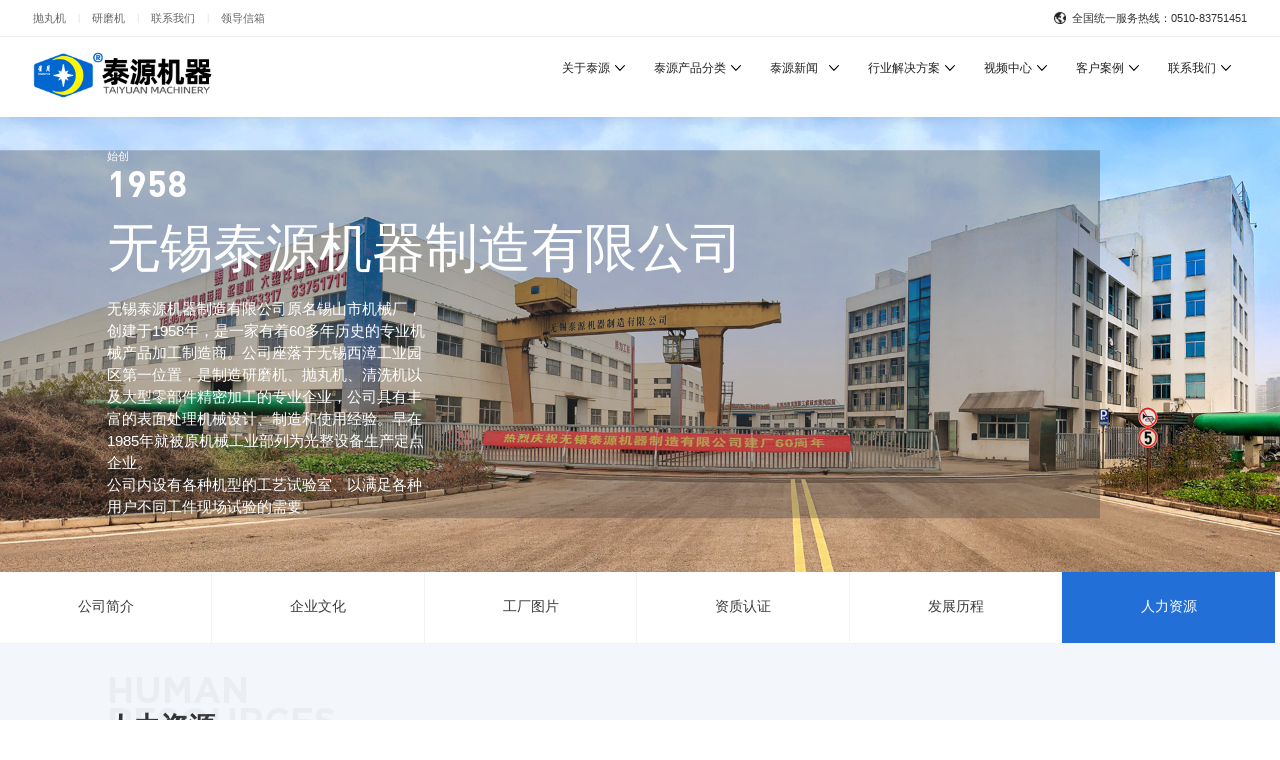

--- FILE ---
content_type: text/html; charset=utf-8
request_url: http://wuxitaiyuan.com/renliziyuan/
body_size: 5831
content:

<!DOCTYPE html>
<html>
<head>
<meta http-equiv="Content-Type" content="text/html; charset=UTF-8" />
<meta http-equiv="content-language" content="zh-CN" />

<meta name="format-detection" content="telephone=no" />
 <title>人力资源 - 人力资源 - 无锡泰源机器制造有限公司网站--抛丸机,研磨机,喷砂机生产制造企业</title>
    <meta name="keywords" content="human - 无锡泰源机器制造有限公司,抛丸机,研磨机,喷砂机,无锡泰源" />
<meta name="description" content="resources - 泰源机器是国内历史悠久的抛丸机、研磨机、喷砂机等表面处理设备生产研发单位，60年辉煌历史造就了“星月”品牌，成为华东地区较大的抛丸机,研磨机,喷砂机生产企业之一。咨询热线：0510-83751451" />
<meta name="renderer" content="webkit">
<meta http-equiv="X-UA-Compatible" content="IE=edge;chrome=1">
<meta HTTP-EQUIV="pragma" CONTENT="no-cache">
<meta HTTP-EQUIV="Cache-Control" CONTENT="no-cache, must-revalidate">
<meta HTTP-EQUIV="expires" CONTENT="0">

<link href="/favicon.ico" rel="shortcut icon">
<link rel="stylesheet" href="/skins/taiyuan/bootstrap/css/bootstrap.css"  type="text/css" media="screen" charset="utf-8">
<link rel="stylesheet" href="/skins/taiyuan/css/reset.css"  type="text/css" media="screen" charset="utf-8">
<link rel="stylesheet" href="/skins/taiyuan/wow/animate.css"  type="text/css" media="screen" charset="utf-8">
<link rel="stylesheet" href="/skins/taiyuan/swiper/swiper.css"  type="text/css" media="screen" charset="utf-8">
<link rel="stylesheet" href="/skins/taiyuan/css/style.css"  type="text/css" media="screen" charset="utf-8">
<link rel="stylesheet" href="/skins/taiyuan/css/mobile.css"  type="text/css" media="screen" charset="utf-8">
<link rel="stylesheet" href="/skins/taiyuan/css/hover.css"  type="text/css" media="screen" charset="utf-8">
<link rel="stylesheet" href="/skins/taiyuan/mCustomScrollbar/jquery.mCustomScrollbar.min.css"  type="text/css" media="screen" charset="utf-8">
<script src="/skins/taiyuan/wjs/js/jquery-3.5.1.min.js"  type="text/javascript" charset="utf-8"></script>
<script src="/skins/taiyuan/wjs/js/jquery.easing.1.3.js"  type="text/javascript" charset="utf-8"></script>
<script src="/skins/taiyuan/wjs/js/jquery.transit.js"  type="text/javascript" charset="utf-8"></script>
<script src="/skins/taiyuan/wjs/js/prefixfree.min.js"  type="text/javascript" charset="utf-8"></script>
<script src="/skins/taiyuan/wjs/js/html5.min.js"  type="text/javascript" charset="utf-8"></script>

<script src="/skins/taiyuan/wjs/js/plug.preload.js"  type="text/javascript" charset="utf-8"></script>
<script src="/skins/taiyuan/bootstrap/js/bootstrap.js"  type="text/javascript" charset="utf-8"></script>
<script src="/skins/taiyuan/wjs/m/js/adaptive-version2.js"  type="text/javascript" charset="utf-8"></script>
<script src="/skins/taiyuan/wow/wow.min.js"  type="text/javascript" charset="utf-8"></script>
<script src="/skins/taiyuan/swiper/swiper.min.js"  type="text/javascript" charset="utf-8"></script>
<script src="/skins/taiyuan/mCustomScrollbar/jquery.mCustomScrollbar.concat.min.js"  type="text/javascript" charset="utf-8"></script>
<script>
$(function(){
	if(window.innerWidth<768){
		window['adaptive'].desinWidth = 750;
		window['adaptive'].init();
	}

	$(window).on('resize',function(){
		if(window.innerWidth<768){
			window['adaptive'].desinWidth = 750;
			window['adaptive'].init();
		}
	})
})
</script>
</head>

<body>
    
<header>
	<div class="header-top 2">
		<div class="header-view f-cb">
			<div class="left">
				<a href="/lvdaishipaowanji/">抛丸机</a>
				<span class="divide">|</span>
				<a href="/luoxuanzhendongyanmoji/">研磨机</a>
				<span class="divide">|</span> 
				<a href="/contact/">联系我们</a>
				<span class="divide">|</span> 
				<a href="mailto:tyjq@wuxitaiyuan.com">领导信箱</a>
			</div>
			<div class="right">
				<div class="item">
					<a href="/contact/"  class="lang">全国统一服务热线：0510-83751451</a>
				</div>
		
			</div>
		</div>
	</div>
	<div class="header-bottom">
		<div class="header-view f-cb">
			<a href="/" class="logo" title="无锡泰源机器制造有限公司">
				<img src="/skins/taiyuan/images/logo.png" alt="">
			</a>

			<div class="pc-nav">
				<ul>					
					
	<li class="has">
						<a href="/aboutus"  class="tit">关于泰源</a>
												<div class="navson">
						
  <a href="/aboutus/" >公司简介</a>

 
  <a href="/qiyewenhua/" >企业文化</a>

 
  <a href="/gongchangtupian/" >工厂图片</a>

 
  <a href="/zizhirenzheng/" >资质认证</a>

 
  <a href="/fazhanlicheng/" >发展历程</a>

 
  <a href="/renliziyuan/" >人力资源</a>

 							
						</div>
											</li>


	<li class="has">
						<a href="/products/"  class="tit">泰源产品分类</a>
												<div class="navson">
						
  <a href="/lvdaishipaowanji/" >履带式抛丸机</a>

 
  <a href="/diaogoushipaowanji/" >吊钩式抛丸机</a>

 
  <a href="/zhuantaishipaowanji/" >转台式抛丸机</a>

 
  <a href="/tongguoshipaowanji/" >通过式抛丸机</a>

 
  <a href="/luoxuanzhendongyanmoji/" >螺旋振动研磨机</a>

 
  <a href="/woshilixinyanmoji/" >卧式离心研磨机</a>

 
  <a href="/shuiwoliushiyanmoji/" >水涡流式研磨机</a>

 
  <a href="/shadaipaoguangji/" >砂带抛光机</a>

 
  <a href="/moliaomoyeguangliangji/" >磨料、磨液、光亮剂</a>

 
  <a href="/qitachanpinleibie/" >其他产品类别</a>

 							
						</div>
											</li>


	<li class="has">
						<a href="/taiyuanxinwen/"  class="tit">泰源新闻</a>
												<div class="navson">
						
  <a href="/qiyexinwen/" >企业新闻</a>

 
  <a href="/hangyexinwen/" >行业新闻</a>

 							
						</div>
											</li>


	<li class="has">
						<a href="/hangyejiejuefangan/"  class="tit">行业解决方案</a>
												<div class="navson">
						
  <a href="/biaomiangongyichuli/" >表面工艺处理中心</a>

 
  <a href="/fenchenanquanjiejuefan/" >粉尘安全解决方案</a>

 
  <a href="/chuxiupaowanjiejuefangan/" >除锈抛丸解决方案</a>

 
  <a href="/yanmopaoguangjiejue/" >研磨抛光解决方案</a>

 
  <a href="/lingbujianqingxi/" >零部件清洗解决方案</a>

 							
						</div>
											</li>


	<li class="has">
						<a href="/shipinzhongxin/"  class="tit">视频中心</a>
												<div class="navson">
						
  <a href="/qiyeshipin/" >企业视频</a>

 
  <a href="/chanpinshipin/" >产品视频</a>

 							
						</div>
											</li>


	<li class="has">
						<a href="/kehuanli/"  class="tit">客户案例</a>
												<div class="navson">
						
  <a href="/qichexingye/" >汽车行业</a>

 
  <a href="/wujinxingye/" >五金行业</a>

 
  <a href="/jingmijixie/" >精密机械</a>

 							
						</div>
											</li>


	<li class="has">
						<a href="/contact"  class="tit">联系我们</a>
												<div class="navson">
						
  <a href="/contact/" >联系方式</a>

 
  <a href="/legalstatement/" >法律声明</a>

 							
						</div>
											</li>

 
				</ul>
			</div>
			<div class="right">
				<div class="item">
				<a href="/contact/"  class="lang">网站导航→</a></div>
				
				<div class="item">
					<a href="javascript:;" class="nav-btn">
						<span class="line line1"></span>
						<span class="line line2"></span>
						<span class="line line3"></span>
					</a>
				</div>
			</div>
		</div>
	</div>
</header>
<div class="clearfixed"></div>
<div class="m-nav">
	<ul>
		
<li class="has">
			<a href="javascript:;" class="tit">关于泰源</a>
						<div class="navson">
							
  <a href="/aboutus/" >公司简介</a>

 
  <a href="/qiyewenhua/" >企业文化</a>

 
  <a href="/gongchangtupian/" >工厂图片</a>

 
  <a href="/zizhirenzheng/" >资质认证</a>

 
  <a href="/fazhanlicheng/" >发展历程</a>

 
  <a href="/renliziyuan/" >人力资源</a>

 			</div>
					</li>
<li class="has">
			<a href="javascript:;" class="tit">泰源产品分类</a>
						<div class="navson">
							
  <a href="/lvdaishipaowanji/" >履带式抛丸机</a>

 
  <a href="/diaogoushipaowanji/" >吊钩式抛丸机</a>

 
  <a href="/zhuantaishipaowanji/" >转台式抛丸机</a>

 
  <a href="/tongguoshipaowanji/" >通过式抛丸机</a>

 
  <a href="/luoxuanzhendongyanmoji/" >螺旋振动研磨机</a>

 
  <a href="/woshilixinyanmoji/" >卧式离心研磨机</a>

 
  <a href="/shuiwoliushiyanmoji/" >水涡流式研磨机</a>

 
  <a href="/shadaipaoguangji/" >砂带抛光机</a>

 
  <a href="/moliaomoyeguangliangji/" >磨料、磨液、光亮剂</a>

 
  <a href="/qitachanpinleibie/" >其他产品类别</a>

 			</div>
					</li>
<li class="has">
			<a href="javascript:;" class="tit">泰源新闻</a>
						<div class="navson">
							
  <a href="/qiyexinwen/" >企业新闻</a>

 
  <a href="/hangyexinwen/" >行业新闻</a>

 			</div>
					</li>
<li class="has">
			<a href="javascript:;" class="tit">行业解决方案</a>
						<div class="navson">
							
  <a href="/biaomiangongyichuli/" >表面工艺处理中心</a>

 
  <a href="/fenchenanquanjiejuefan/" >粉尘安全解决方案</a>

 
  <a href="/chuxiupaowanjiejuefangan/" >除锈抛丸解决方案</a>

 
  <a href="/yanmopaoguangjiejue/" >研磨抛光解决方案</a>

 
  <a href="/lingbujianqingxi/" >零部件清洗解决方案</a>

 			</div>
					</li>
<li class="has">
			<a href="javascript:;" class="tit">视频中心</a>
						<div class="navson">
							
  <a href="/qiyeshipin/" >企业视频</a>

 
  <a href="/chanpinshipin/" >产品视频</a>

 			</div>
					</li>
<li class="has">
			<a href="javascript:;" class="tit">客户案例</a>
						<div class="navson">
							
  <a href="/qichexingye/" >汽车行业</a>

 
  <a href="/wujinxingye/" >五金行业</a>

 
  <a href="/jingmijixie/" >精密机械</a>

 			</div>
					</li>
<li class="has">
			<a href="javascript:;" class="tit">联系我们</a>
						<div class="navson">
							
  <a href="/contact/" >联系方式</a>

 
  <a href="/legalstatement/" >法律声明</a>

 			</div>
					</li> 
	</ul>
</div>    <div class="sub-banner">
	<img src="/skins/taiyuan/images/aboutbanner.jpg" alt="泰源机器">
	<div class="text-box">
		<div class="view">
			<div class="time-box wow fadeInUp">
				<div class="item">
					<div class="txt">始创</div>
					<div class="year">1958</div>
				</div>
				<div class="item">
					<div class="txt"></div>
					<div class="year"></div>
				</div>
			</div>
			<div class="tit wow fadeInUp">无锡泰源机器制造有限公司</div>
			<div class="con wow fadeInUp">
				<p style="text-indent:21pt;">
	<span style="line-height:150%;">
    <p><span style="white-space: normal;">无锡泰源机器制造有限公司原名锡山市机械厂，创建于1958年，是一家有着60多年历史的专业机械产品加工制造商。公司座落于无锡西漳工业园区第一位置，是制造研磨机、抛丸机、清洗机以及大型零部件精密加工的专业企业，公司具有丰富的表面处理机械设计、制造和使用经验。早在1985年就被原机械工业部列为光整设备生产定点企业。</span></p>	

    <p><span style="white-space: normal;">公司内设有各种机型的工艺试验室、以满足各种用户不同工件现场试验的需要。</span></p>
    
    	</span> 
</p>	


    		</div>
		</div>
	</div>
</div>

	<div class="sub-container">
		<div class="sub-nav-box about-nav">
	<div class="swiper-wrapper">
	
	
<div class="swiper-slide">
			<a href="/aboutus/">公司简介</a>
		</div>

<div class="swiper-slide">
			<a href="/qiyewenhua/">企业文化</a>
		</div>

<div class="swiper-slide">
			<a href="/gongchangtupian/">工厂图片</a>
		</div>

<div class="swiper-slide">
			<a href="/zizhirenzheng/">资质认证</a>
		</div>

<div class="swiper-slide">
			<a href="/fazhanlicheng/">发展历程</a>
		</div>

<div class="swiper-slide cur">
			<a href="/renliziyuan/">人力资源</a>
		</div>
	
	
	</div>
</div>							
			
			<div class="principal-box pub-bg">
					<div class="principal-top f-cb">
				<div class="view">
					<div style="padding-top: 30px;">
						<div class="index-tit">
							<div class="en">
								<p>human</p> 
								<p>resources</p>
							</div>
							<div class="cn">人力资源</div>
						</div>
						<div class="con">
							<p><style type="text/css">
*{ padding:0; margin:0;}
img{ border:none;}
a{ text-decoration:none;}
#articlebox{ margin:0 15px; line-height:18px;}
#articlebox h1{text-align:center; font-size:2em; font-family:'微软雅黑'; font-weight:normal; padding:10px 0;}
#articlebox hr{height:1px;border:none;border-top:1px dashed #ccc;}
.details h2{ background:#F8F8FF; border: 1px solid #DDD; line-height: 25px; margin-bottom: 15px;  padding: 10px; font-size:14px; text-indent:28px;}
.artcontent{/*clear: both;*/ font-size: 1.2em; overflow: hidden; padding: 9px 0; width:99%; word-wrap: break-word;}
#articeBottom { font-size: 1.5em; margin: 6px 0 10px; padding-top: 10px; text-align: right; width: 97%;}
#articeBottom span { float: left;}
#articeBottom span a { font-size: 1.5em;}
#articeBottom span a:hover {color: #0099FF;}
</style>

       <h1 align="center" style="text-align:center;">
	<b><span style="font-family:微软雅黑;font-size:25px;font-weight:bold;">人力资源</span></b> 
</h1>
       <hr />
        		<div class="artcontent"><p>
	<br />
<strong><span style="color:#003366;"><span style="font-size:16px;">泰源的用人理念 </span><br />
</span></strong><span style="font-size:16px;">　　泰源公司一贯倡导以人为本，尊贤重仕的企业文化。通过公司的管理平台，发挥团队的创造力和凝聚力，创造持续增长的资本价值。我们为员工提供全方位的发展机会，培养管理人员，实现自我价值。&nbsp; </span><br />
<br />
<span style="color:#003366;font-size:16px;"><strong>泰源的培训理念</strong></span><span style="font-size:16px;">&nbsp; </span><br />
<span style="font-size:16px;"> - 培养并强化管理团队； </span><br />
<span style="font-size:16px;"> - 传输公司的核心价值观；</span><br />
<span style="font-size:16px;"> - 加强员工的工作能力和团队意识；</span><br />
<span style="font-size:16px;"> - 为员工提供全方位的发展机会；</span><br />
<span style="font-size:16px;"> &nbsp; </span><br />
<span style="color:#003366;font-size:16px;"><strong>除工资外，泰源还为员工提供：</strong></span> <br />
<span style="font-size:16px;"> - 完善的福利保障；</span><br />
<span style="font-size:16px;"> - 和业绩挂钩的奖励制度；</span><br />
<span style="font-size:16px;"> - 丰富的员工活动、轻松的工作氛围。</span><br />
<span style="font-size:16px;"> &nbsp; </span><br />
<br />
<strong><span style="color:#ff0000;"><span style="font-size:16px;">招聘信息：</span><br />
<br />
<span style="font-size:16px;"> 信息发布时间：2013-5-27&nbsp;</span><br />
</span></strong><strong><span style="color:#ff0000;"><span style="font-size:16px;">-机械工程师&nbsp;&nbsp;&nbsp; 2名</span><br />
<span style="font-size:16px;"> -电器工程师&nbsp;&nbsp;&nbsp; 1名</span></span></strong>
</p>
<p>
	<strong><span style="color:#FF0000;font-size:16px;">职位描述：</span></strong> <br />
<span style="font-size:16px;"> 1、本科,三年及以上相关工作经验</span><br />
<span style="font-size:16px;"> 2、工作认真负责、细心、务实、热爱钻研技术</span><br />
<span style="font-size:16px;"> 3、熟练使用CAD,具有一定机械设计能力</span><br />
<span style="font-size:16px;"> 4、双休,提供食宿, 待遇优。</span>
</p>
<p>
	<span style="font-size:16px;">薪水：面谈</span><br />
<span style="font-size:16px;"> 联系人： 惠伟 13812291350&nbsp;&nbsp;</span><br />
<br />
<span style="font-size:16px;"> &nbsp;</span>
</p></div>
		<div id="articeBottom"></div>
	</p>						</div>
					</div>
					
				</div>
							</div>
						<!--	<div class="principal-bottom wow fadeInUp">
				<div class="view por">
					<div class="join f-cb por">
						<div class="left">
							<div class="tit">总校长寄语</div>
							<div class="desc">
								<p>不忘初心，</p><p>慎终如始。</p>							</div>
							<div class="yin yin1">
								<img src="/skins/taiyuan/img/yin1.png" alt="">
							</div>
							<div class="yin yin2">
								<img src="/skins/taiyuan/img/yin2.png" alt="">
							</div>
						</div>
						<div class="right">

							<div class="con">
								<p>遵循教育的根本，立足民办教育的体制优势，今日之海亮教育集团，将以党的十九大报告作为未来发展的指引，充分探索教育发展不平衡不充分的解决办法，努力满足人民群众不断增长的教育需求，推出特色鲜明的优质教育资源，把培养“一等人品、一等体魄、一等学识、一等情怀”的创新人才作为办学目标。</p><p><br/></p><p>不辱使命，永远追求，抓住机遇，提高起点，我们将实现新时代民办教育的新跨越！</p>							</div>
							<div class="yin yin1">
								<img src="/skins/taiyuan/img/yin3.png" alt="">
							</div>
							<div class="yin yin2">
								<img src="/skins/taiyuan/img/yin4.png" alt="">
							</div>
						</div>
					</div>
				</div>
			</div>-->
				</div>
				
		
			</div>



    <footer>
	<div class="footer-top">
		<div class="view f-cb">
			<div class="f-nav">
				<ul>
					
					<li>
						<a href="javascript:;" class="tit" data-link="/aboutus/">关于泰源</a>
						<div class="navson">
							
  <a href="/aboutus/" >公司简介</a>

 
  <a href="/qiyewenhua/" >企业文化</a>

 
  <a href="/gongchangtupian/" >工厂图片</a>

 
  <a href="/zizhirenzheng/" >资质认证</a>

 
  <a href="/fazhanlicheng/" >发展历程</a>

 
  <a href="/renliziyuan/" >人力资源</a>

 						</div>
					</li>
					<li class="school">
						<a href="javascript:;" class="tit" data-link="/products/">产品分类1</a>
						<div class="navson">
													
  <a href="/lvdaishipaowanji/" >履带式抛丸机</a>

 
  <a href="/diaogoushipaowanji/" >吊钩式抛丸机</a>

 
  <a href="/zhuantaishipaowanji/" >转台式抛丸机</a>

 
  <a href="/tongguoshipaowanji/" >通过式抛丸机</a>

 
  <a href="/luoxuanzhendongyanmoji/" >螺旋振动研磨机</a>

 
  <a href="/woshilixinyanmoji/" >卧式离心研磨机</a>

 													
												</div>
					</li>
					<li class="school">
						<a href="javascript:;" class="tit" data-link="/products/">产品分类2</a>
						<div class="navson">
													
													 <a href="/shuiwoliushiyanmoji/" >水涡流式研磨机</a>
 
  <a href="/shadaipaoguangji/" >砂带抛光机</a>
 
  <a href="/moliaomoyeguangliangji/" >磨料、磨液、光亮剂</a>
 
  <a href="/qingxijixilie/" >清洗机系列</a>
 
  <a href="/qitachanpinleibie/" >其他产品类别</a>
												</div>
					</li>
					<li>
						<a href="javascript:;" class="tit" data-link="/taiyuanxinwen/">泰源新闻</a>
						<div class="navson">
													
  <a href="/qiyexinwen/" >企业新闻</a>

 
  <a href="/hangyexinwen/" >行业新闻</a>

 												</div>
					</li>
					<li>
						<a href="javascript:;" class="tit" data-link="/hangyejiejuefangan/" >行业解决方案</a>
						<div class="navson">
							
  <a href="/biaomiangongyichuli/" >表面工艺处理中心</a>

 
  <a href="/fenchenanquanjiejuefan/" >粉尘安全解决方案</a>

 
  <a href="/chuxiupaowanjiejuefangan/" >除锈抛丸解决方案</a>

 
  <a href="/yanmopaoguangjiejue/" >研磨抛光解决方案</a>

 
  <a href="/lingbujianqingxi/" >零部件清洗解决方案</a>

 						</div>
					</li>

					<li>
						<a href="javascript:;" class="tit" data-link="/qiyeshipin/">视频中心</a>
						<div class="navson">
							
  <a href="/qiyeshipin/" >企业视频</a>

 
  <a href="/chanpinshipin/" >产品视频</a>

 						</div>
					</li>
					<li><a href="javascript:;" class="tit" data-link="/kehuanli/">客户案例</a>
						<div class="navson">
													
  <a href="/qichexingye/" >汽车行业</a>

 
  <a href="/wujinxingye/" >五金行业</a>

 
  <a href="/jingmijixie/" >精密机械</a>

 												</div>
					</li>
					<li>
						<a href="javascript:;" class="tit" data-link="/contact/">联系我们</a>
						<div class="navson">
							
  <a href="/contact/" >联系方式</a>

 
  <a href="/legalstatement/" >法律声明</a>

 						</div>
					</li>
				</ul>
			</div>
			<div class="right">
							<div class="contact">
					<div class="tit">联系我们</div>
					<div class="con">
						<p>地址：无锡市惠山区堰桥街道惠暨大道518号</p>					</div>
				</div>
				<div class="tel-box">
					<div class="tit">咨询电话</div>
					<div class="con">
						<p style="white-space: normal;"><a href="tel:0510-83751451">直拨：0510-83751451</a></p><p style="white-space: normal;"><a href="tel:0510-83751091">总机：0510-83751091</a></p>					</div>
				</div>
				<div class="icon-box">
					<div class="item">
						<a href="javascript:;" class="icon"></a>
												<div class="img-box">
							<div class="img">
								<img src="/skins/taiyuan/images/wx.png"  alt="">
							</div>
						</div>
											</div>
					<div class="item">
						<a href="javascript:;" class="icon"></a>
												<div class="img-box">
							<div class="img">
								<img src="/skins/taiyuan/images/gzh.png"  alt="">
							</div>
						</div>
											</div>
				</div>
						</div>
		</div>
	</div>
	<div class="footer-bottom">
		<div class="view f-cb">
			<div class="copy">Copyright 2023 无锡泰源机器制造有限公司 保留版权 <a target="_blank" href="https://beian.miit.gov.cn/"  style="color:#fff;">苏ICP备11036936号-1</a> 
			<a href="javascript:void(0);" target="_blank" style="color:#fff;"><img src="/skins/taiyuan/img/zghb.png-v=v4.png"  alt=""> 苏公网安备 32020602001133号</a> </div>
			<div class="right">
				<a href="/legalstatement/">法律声明</a>
			</div>
		</div>
	</div>
</footer>

<script src="/skins/taiyuan/js/countup.js"  type="text/javascript" charset="utf-8"></script>
<script src="/skins/taiyuan/js/main.js"  type="text/javascript" charset="utf-8"></script>


<!--baidutongji--> 
<script>
var _hmt = _hmt || [];
(function() {
  var hm = document.createElement("script");
  hm.src = "https://hm.baidu.com/hm.js?50c8c19a36e20bdaedb4889138e59af7";
  var s = document.getElementsByTagName("script")[0]; 
  s.parentNode.insertBefore(hm, s);
})();
</script>

</body></html><!-- Power by HSIT -->

--- FILE ---
content_type: text/css
request_url: http://wuxitaiyuan.com/skins/taiyuan/css/style.css
body_size: 13899
content:
@charset "UTF-8";
@font-face {
  font-family: "DIN-BOLD";
  src: url("../fonts/DIN-BOLD.woff2") format("woff2"),
url("../fonts/DIN-BOLD.woff") format("woff"),
url("../fonts/DIN-BOLD.ttf") format("truetype"),
url("../fonts/DIN-BOLD.eot") format("embedded-opentype"),
url("../fonts/DIN-BOLD.svg") format("svg");
  font-weight: normal;
  font-style: normal;
}
@font-face {
  font-family: "DINPro-Medium";
  src: url("../fonts/DINPro-Medium.woff2") format("woff2"),
url("../fonts/DINPro-Medium.woff") format("woff"),
url("../fonts/DINPro-Medium.ttf") format("truetype"),
url("../fonts/DINPro-Medium.eot") format("embedded-opentype"),
url("../fonts/DINPro-Medium.svg") format("svg");
  font-weight: normal;
  font-style: normal;
}
@font-face {
  font-family: "DINPro-Regular";
  src: url("../fonts/DINPro-Regular.woff2") format("woff2"),
url("../fonts/DINPro-Regular.woff") format("woff"),
url("../fonts/DINPro-Regular.ttf") format("truetype"),
url("../fonts/DINPro-Regular.eot") format("embedded-opentype"),
url("../fonts/DINPro-Regular.svg") format("svg");
  font-weight: normal;
  font-style: normal;
}
@font-face {
  font-family: "GothamBold_3";
  src: url("../fonts/GothamBold_3.woff2") format("woff2"),
url("../fonts/GothamBold_3.woff") format("woff"),
url("../fonts/GothamBold_3.ttf") format("truetype"),
url("../fonts/GothamBold_3.eot") format("embedded-opentype"),
url("../fonts/GothamBold_3.svg") format("svg");
  font-weight: normal;
  font-style: normal;
}
body{
    overflow: hidden;
}
.newsinfo-box .left .con iframe body:-webkit-full-page-media,
.newsinfo-box .left .con iframe ,
.newsinfo-box .left .con iframe *{
    background: transparent!important;
}
.contextlistbox{
    padding: 1.5rem 0;
    color:#666;
    font-size: .4rem;
    line-height: 1.6;

}
.PictureZooms {position: relative; }
.PictureZooms {display: block;overflow: hidden;}
.PictureZooms:hover {box-shadow: 0 0 10px gray;}
.PictureZooms:hover img {transform: scale(1.1);transition: all 1s ease 0s;-webkit-transform: scale(1.1);-webkit-transform: all 1s ease 0s;}

@media (min-width: 768px) {
    html {
        font-size: 28px!important;
    }
}
		.i-faculty-box.j .faculty-more{
			display: block;
			float:none;
			margin:0 auto;
			margin-top: 1.625rem;
			color:#444;
			/*border-color:#444;*/
            background: #fff;
			font-size: .4rem;
			text-transform: uppercase;
			font-weight: bold;
		}
		.i-faculty-box.j .faculty-more{
			width: 6rem;
		    height: 1.5rem;
		    border-radius: 3px;
		    line-height: 1.5rem;
		}

		.i-faculty-box.j .faculty-more:hover{
			color:#fff;
				background: #226fd8;
				transition: all .3s;
				border-color: #226fd8;
		}

@media (min-width: 1025px) {
    ::-webkit-scrollbar {
        width: 6px;
        height:6px;
    }



    ::-webkit-scrollbar-track {
        background: #fff;
    }

    ::-webkit-scrollbar-thumb {
        background: #226fd8;
        /*border-radius: 4px;*/
    }

    ::-webkit-scrollbar-thumb:window-inactive {
        background: #226fd8;
    }

    ::-webkit-scrollbar-thumb:vertical:hover {
        background: #226fd8;
    }
    body{
        -ms-overflow-style: scrollbar;
    }
    html {
        font-size: 30px!important;
    }
}
@media (min-width: 1440px) {
    html {
        font-size: 34px!important;
    }
}
@media (min-width: 1680px) {
    html {
        font-size: 40px!important;
    }
}
/* 重置表单样式 */
select::-ms-expand { display: none; }
input,select,textarea{
    box-shadow: none;
    outline: none;
    border: none;
    border-radius: 0;
    -ms-appearance: none;
    -moz-appearance: none;
    -webkit-appearance:none;
    appearance:none;  
    padding: 0;
}
textarea{
  resize: none;
}
select::-ms-expand { display: none; }
/* 更改placeholder颜色 */
input::-webkit-input-placeholder{
    color:#888;  
}  
input:-moz-placeholder{
    color:#888;
}  
input::-moz-placeholder{
    color:#888;
}  
input:-ms-input-placeholder {
    color:#888;
}  

textarea::-webkit-input-placeholder{
    color:#888;  
}  
textarea:-moz-placeholder{
    color:#888;
}  
textarea::-moz-placeholder{
    color:#888;
}  
textarea:-ms-input-placeholder {
    color:#888;
}
header{
    position: fixed;
    left: 0;
    top: 0;
    width: 100%;
    z-index: 30;
    background-color: #fff;
    box-shadow: 0 0 .5rem rgba(0,0,0,.1);
}
.clearfixed{
    height: 3.2rem;
}
.header-view{
    padding: 0 2.6%;
}
.header-top{
    border-bottom: 1px solid #eee;
}
.header-top .left{
    float: left;
    font-size: 0;
    line-height: 1.2rem;
}
.header-top .left a,
.header-top .left span{
    display: inline-block;
    *display: inline;
    zoom: 1;
    vertical-align: middle;
}
.header-top .left a{
    font-size: .35rem;
    color: #666;
    transition: all .3s;
}
.header-top .left span{
    font-size: .3rem;
    color: #ddd;
    margin: 0 .4rem;
}
header .right{
    float: right;
    font-size: 0;
    line-height: 1.2rem;
}
header .right .item{
    font-size: .35rem;
    display: inline-block;
    *display: inline;
    zoom: 1;
    position: relative;
    vertical-align: middle;
    margin-left: 1rem;
}
header .right a{
    display: block;
    padding-left: .6rem;
    background-repeat: no-repeat;
    background-position: left center;
    background-size: .4rem;
    transition: all .3s;
     color: #333;
}
header .right .lang{
    background-image: url('../img/lang.png');	
}
/*header .right .search-btn{
    background-image: url('../img/search-btn.png');
}
header .right input[type=text]{
    position: absolute;
    right: 0;
    top: 50%;
    transform: translateY(-50%);
    width: 4rem;
    height: .6rem;
    padding: .2rem .5rem .2rem 1rem;
    background-color: #226fd8;
    border-radius: .5rem;
    background-repeat: no-repeat;
    background-position: .4rem center;
    background-image: url('../img/search-btn3.png');
    font-size: .4rem;
    line-height: .6rem;
    color: #fff;
    background-size: .4rem;
    visibility: hidden;
    opacity: 0;
    filter: alpha(opacity=0);
    transition: all .3s;
}

header .right .item.on input[type=text]{
    visibility: visible;
    opacity: 1;
    filter: alpha(opacity=100);
}
*/
.header-bottom{
    height: 2rem;
}
.header-bottom .logo{
    float: left;
    width: 6rem;
    margin-top: .4rem;
	margin-bottom: .5rem;
}
.header-bottom .logo img{
    width: 100%;
}
.header-bottom .right{
    display: none;
}
.pc-nav{
    float: right;
    font-size: 0;
    margin-top: .5rem;
}
.pc-nav li{
    display: inline-block;
    *display: inline;
    zoom: 1;
    vertical-align: top;
    margin:0 .25rem;
    position: relative;
}
.pc-nav li .tit{
    font-size: .4rem;
    line-height: .5rem;
    color: #222;
    display: block;
    padding: .25rem 0;
    border: 1px solid transparent;
    border-bottom: none;
    border-radius: 3px;
    transition: all .3s;
    position: relative;
    
}
.pc-nav li.has{
    margin: 0;
}
.pc-nav li.has .tit{
    padding: .25rem 1.5rem .25rem .6rem;
}
.pc-nav li.has .tit:before{
    content: "";
    position: absolute;
    right: .5rem;
    top: 50%;
    transform: translateY(-50%);
    width: 10px;
    height: 6px;
    background-repeat: no-repeat;
    background-position: center;
    background-image: url("../img/nav-arrow.png");
    transition: all .3s;
}

.pc-nav li .navson{
    position: absolute;
    left: 0;
    top: 1rem;
    width: 100%;
    box-sizing: border-box;
    border: 1px solid #e2e2e2;
    border-top: none;
    padding-bottom: .5rem;
    border-radius: 0 0 3px 3px;
    background-color: #fff;
    display: none;
}
.pc-nav li .navson a{
    font-size: .35rem;
    line-height: .5rem;
    margin-bottom: .25rem;
    font-size: .35rem;
    color: #2a2a2a;
    display: block;
    padding: 0 .6rem;
    transition: all .2s;
}
.pc-nav li .navson a:last-child{
    margin-bottom: 0;
}
.m-nav{
    display: none;
}
/* header end */
.foot-fix{
    position: fixed;
    bottom: 0;
    width: 100%;
    left: 0;
    z-index: 30;
    font-size: 0;
    visibility: hidden;
    opacity: 0;
    filter: alpha(opacity=0);
    transition: all .3s;
}
.foot-fix .item{
    display: inline-block;
    *display: inline;
    zoom: 1;
    width: 25%;
    position: relative;
}
.foot-fix .item:before{
    content: "";
    position: absolute;
    right: 0;
    top: 50%;
    width: 1px;
    height: 1rem;
    background-color: rgba(255,255,255,.2);
    transform: translateY(-50%);
}
.foot-fix .item:last-child:before{
    display: none;
}
.foot-fix .item .tit{
    display: block;
    height: 2rem;
    background-color: #434343;
    padding: 0 1.5rem;
    transition: all .3s;
}
.foot-fix .item .txt{
    line-height: 2rem;
    font-size: .45rem;
    color: #fff;
    padding-left: 1rem;
    background-repeat: no-repeat;
    background-position: left center;
    background-size: .6rem;
    float: left;
}
.foot-fix .item .txt br{
    display: none;
}
.foot-fix .item:nth-child(1) .txt{
    background-image: url('../img/fix-icon1.svg');
}
.foot-fix .item:nth-child(2) .txt{
    background-image: url('../img/fix-icon2.svg');
}
.foot-fix .item:nth-child(3) .txt{
    background-image: url('../img/fix-icon3.svg');
}
.foot-fix .item:nth-child(4) .txt{
    background-image: url('../img/fix-icon4.svg');
}

.foot-fix .item .num{
    float: right;
    font-size: .45rem;
    line-height: 2rem;
    color: #fff;
    font-family: arial;
}
.foot-fix .item .sub{
    position: absolute;
    left: 0;
    bottom: 2rem;
    width: 100%;
    display: none;
}
.foot-fix .item .sub a{
    display: block;
    background: #fff;
}
.foot-fix .item .sub a:nth-child(2n+1){
    background: #e2e2e2;
}
.foot-fix .item .sub img{
    width: 100%;
}
.foot-fix.on{
    visibility: visible;
    opacity: 1;
    filter: alpha(opacity=100);
}
.foot-clearfixed{
    height: 2rem;
}
footer{
    background-color: #313131;
}
.footer-top{
    padding: 1.5rem 0 0.5rem;
}
.f-nav{
    font-size: 0;
    float: left;
}
.f-nav li{
    display: inline-block;
    *display: inline;
    zoom: 1;
    vertical-align: top;
    /* margin-right: 1rem; */
    margin-right: 1.6rem;
}
.f-nav li:last-child{
    margin-right: 0;
}
.f-nav li a{
    display: block;
}
.f-nav li .tit{
    font-size: .425rem;
    line-height: .5rem;
    color: #fff;
    font-weight: bold;
}
.f-nav li .navson{
    margin-top: .25rem;
}
.f-nav li .navson a{
    display: block;
    font-size: .35rem;
    color: #fff;
    opacity: .7;
    filter: alpha(opacity=70);
    line-height: .9rem;
}
.f-nav .school .navson{
    /* width: 5rem; */
    height: 7.25rem;
    overflow: hidden;
    /* box-sizing: border-box;
    padding: .75rem;
    background-color: #fff;
    border-radius: 3px;
    margin-top: .55rem; */
}
.f-nav .school .navson a{
   /*  color: #262626;
    line-height: .45rem;
    margin-bottom: .45rem;
    opacity: 1;
    filter: alpha(opacity=100);
    transition: all .3s; */
}
.f-nav .school .navson a:last-child{
    margin-bottom: 0;
}
.f-nav .school .navson .mCSB_scrollTools{
    width: 3px;
}
.f-nav .school .navson .mCSB_scrollTools .mCSB_draggerRail{
    width: 3px;
    background: #f2f2f2;
}
.f-nav .school .navson .mCSB_scrollTools .mCSB_dragger .mCSB_dragger_bar{
    background: #1180e6;
    border-radius: 0;
}
.footer-top .right{
    float: right;
    text-align: right;
}
.footer-top .right .tit{
    font-size: .425rem;
    line-height: .5rem;
    color: #fff;
    margin-bottom: .4rem;
}
.footer-top .contact .con{
    font-size: .4rem;
    line-height: .75rem;
    color: #fff;
    opacity: .56;
    filter: alpha(opacity=56);
    
}
.footer-top .tel-box{
    margin-top: .5rem;
}
.footer-top .tel-box .con{
    font-size: .6rem;
    line-height: .7rem;
    color: #1180e6;
}
.footer-top .icon-box{
    font-size: 0;
    text-align: right;
    margin-top: .6rem;
}
.footer-top .icon-box .item{
    display: inline-block;
    *display: inline;
    zoom: 1;
    position: relative;
    margin-left: .5rem;
}
.footer-top .icon-box .icon{
    display: block;
    display: inline-block;
    *display: inline;
    zoom: 1;
    width: 1.1rem;
    height: 1.1rem;
    background-repeat: no-repeat;
    background-position: center;
    background-size: 100%;
}
.footer-top .icon-box .item:nth-child(1) .icon{
    background-image: url('../img/douyin.png');
}
.footer-top .icon-box .item:nth-child(2) .icon{
    background-image: url('../img/wechat.png');
}
.footer-top .icon-box .img-box{
    position: absolute;
    right: 0;
    bottom: 1.4rem;
    padding-bottom: .45rem;
    visibility: hidden;
    opacity: 0;
    filter: alpha(opacity=0);
    transition: all .3s;
}
.footer-top .icon-box .img{
    padding-top: 4px;
    position: relative;
    width: 4rem;
    padding: 4px;
    background-color: #fff;
}
.footer-top .icon-box .img:before{
    content: "";
    position: absolute;
    right: .4rem;
    bottom: -4px;
    width: 7px;
    height: 4px;
    background-image: url('../img/qrcode-sj.png');
}
.footer-top .icon-box .img img{
    width: 100%;
}
.footer-top .icon-box .item.cur{
    z-index: 40;
}
.footer-top .icon-box .item.cur .img-box{
    opacity: 1;
    filter: alpha(opacity=100);
    bottom: 1.1rem;
    visibility: visible;
}
.footer-bottom{
    padding: .6rem 0;
    border-top: 1px solid rgba(255,255,255,.1);
}
.footer-bottom .copy{
    float: left;
    font-size: .3rem;
    line-height: .4rem;
    color: #fff;
}
.footer-bottom .right{
    float: right;
    font-size: 0;
}
.footer-bottom .right a{
    display: inline-block;
    *display: inline;
    zoom: 1;
    font-size: .35rem;
    line-height: .4rem;
    color: #fff;
    margin-left: .6rem;
}

.recruit-dialog-box{
    position: fixed;
    top: 0;
    left: 0;
    width: 100%;
    height: 100%;
    z-index: 100;
    display: none;
}
.recruit-dialog-box .black{
    position: absolute;
    left: 0;
    top: 0;
    width: 100%;
    height: 100%;
    background-color: #000;
    opacity: .5;
    filter: alpha(opacity=50);
}
.recruit-dialog{
    position: absolute;
    left: 50%;
    top: 50%;
    width: 21.25rem;
    box-sizing: border-box;
    padding: .75rem .9rem 1rem;
    background-color: #fff;
    transform: translate(-50%,-50%);
}

.recruit-dialog .tit-box{
    padding-bottom: .7rem;
    border-bottom: 1px solid rgba(220,220,220,.6);
}
.recruit-dialog .tit{
    float: left;
    font-size: .6rem;
    line-height: .7rem;
    color: #282b30;
}
.recruit-dialog .recruit-close{
    float: right;
    width: .425rem;
    height: .425rem;
    background-repeat: no-repeat;
    background-position: center;
    background-size: 100%;
    background-image: url('../img/teacher-close.png');
    margin-top: .2rem;
}
.recruit-dialog .con{
    font-size: .35rem;
    color: #666666;
    line-height: .75rem;
    margin-top: 1rem;
    height: 8.25rem;
    overflow: hidden;
}

.recruit-dialog .con .mCSB_scrollTools .mCSB_draggerRail{
    width: 1px;
    background: rgba(0,0,0,.1);
}
.recruit-dialog .con .mCSB_scrollTools .mCSB_dragger .mCSB_dragger_bar{
    background: #226fd8;
    border-radius: 0;
}
/* footer end */
.view{
    width: 83.33%;
    margin: 0 auto;
}
.banner .pc-box{
    overflow: hidden;
    position: relative;
}
.banner img{
    width: 100%;
}
.banner .m-img{
    display: none;
}
.banner .btns{
    font-size: 0;
    position: absolute;
    left: 0;
    bottom: 12%;
    width: 100%;
    z-index: 3;
    text-align: center;
}
.banner .btns .swiper-pagination-bullet{
    display: inline-block;
    *display: inline;
    zoom: 1;
    width: .75rem;
    height: .1rem;
    background-color: #fff;
    opacity: .33;
    filter: alpha(opacity=33);
    transition: all .3s;
}
.banner .btns .swiper-pagination-bullet-active{
    width: 1.5rem;
    opacity: 1;
    filter: alpha(opacity=100);
}
.banner .prev,
.banner .next{
    position: absolute;
    top: 50%;
    width: .6rem;
    height: 1.05rem;
    background-repeat: no-repeat;
    background-position: center;
    background-size: 100%;
    transform: translateY(-50%);
    z-index: 3;
}
.banner .prev{
    background-image: url('../img/ban-prev.png');
    left: 2.08%;
}
.banner .next{
    background-image: url('../img/ban-next.png');
    right: 2.08%;
}
.banner .text-box{
    position: absolute;
    left: 0;
    top: 50%;
    transform: translateY(-50%);
    width: 100%;
}
.banner .text-box .num-box{
    font-size: 0;
    font-family: "DIN-BOLD";
}
.banner .text-box .num-box span{
    font-size: 1rem;
    line-height: 1.2rem;
    color: #fff;
    margin-right: .9rem;
}
.banner .text-box .tit{
    font-size: 2rem;
    line-height: 2.1rem;
    color: #fff;
    margin-top: .75rem;
}
.banner .text-box .desc{
    font-size: .75rem;
    line-height: 1.1rem;
    color: #fff;
    margin-top: 1rem;
}
.banner .text-box .ban-more{
    display: block;
    width: 4rem;
    height: 1.25rem;
    line-height: 1.25rem;
    border-radius: .625rem;
    background-color: #fff;
    text-align: center;
    color: #226fd9;
    font-size: .4rem;
    margin: 1rem 0 0;
    transition: all .3s;
}
.i-about-box{
	/*3rem*/
    padding-bottom:  1.625rem;
    background-color: #eaf2fa;
    position: relative;
	padding: 2.5rem 0 3.75rem;
}

.i-about-box .index-tit{
    text-align: center;
}


.i-about{
    margin-top: 0rem;
    position: relative;
    z-index: 3;
}
.i-about .left{
    position: absolute;
    left: 0;
    top: 60px;
    width: 27.125%;
    height: 100%;
    box-sizing: border-box;
}
.i-about .con-box{
    display: block;
    background-color: #fff;
    height: 100%;
    box-sizing: border-box;
    padding: 1.25rem 1.25rem .7rem;
    border-radius: 2px;
    overflow: hidden;
}
.i-about .left .con-box{
    background-image: url('../img/i-about-bg.png');
    background-repeat: no-repeat;
    background-position: center;
    background-size: cover;
    
}
.i-about .right{
    float: right;
	top: 60px;
    width: 70.25%;
    position: relative;
}

.i-about .right .con-box{
    position: absolute;
    left: 0;
    top: 0;
    width: 43%;
    height: 100%;
    box-sizing: border-box;
    z-index: 3;
}
.i-about .img-box{
    float: right;
    width: 58%;
    position: relative;
    display: block;
}
.i-about .img-box img{
    width: 100%;
}
.i-about .con-box .about-logo{
    height: 1.5rem;
}
.i-about .con-box .about-logo img{
    width: 100%;
}
.i-about .con-box .con{
    font-size: .35rem;
    line-height: .7rem;
    color: #313131;
    margin-top: 1rem;
    height: 2.8rem;
    overflow: hidden;
}
.i-about .con-box .detail{
    font-size: 0;
    margin-top: .5rem;
}
.i-about .con-box .detail span{
    position: relative;
    display: inline-block;
    *display: inline;
    zoom: 1;
    font-size: .35rem;
    line-height: .45rem;
    color: #313131;
    padding-right: .5rem;
    padding-bottom: .4rem;
    background-repeat: no-repeat;
    background-position: right .12rem;
    background-size: 5px;
    background-image: url('../img/detail.png');
    transition: all .3s;
}
.i-about .con-box .detail span:before{
    content: "";
    position: absolute;
    left: 0;
    bottom: 0;
    width: 0;
    height: 1px;
    background-color: #007ee2;
    transition: all .3s;
}
.i-about .img-box .time-list{
    position: absolute;
    left: 12.27%;
    top: 14%;
}
.i-about .img-box .time-list .item{
    margin-bottom: .7rem;
}
.i-about .img-box .time-list .year{
    font-size: 1.5rem;
    line-height: 1.6rem;
    color: #fff;
    font-family: "DIN-BOLD";
}
.i-about .img-box .time-list .txt{
    font-size: .35rem;
    line-height: .45rem;
    color: #fff;
    margin-top: .25rem;
}
.i-news{
    background-color: #fff;
    margin-top: 2.825rem;
    position: relative;
}
.i-news .left{
    float: left;
    width: 69%;
}
.i-news .left .item{
    box-sizing: border-box;
    border-bottom: 1px solid #f5f5f5;
    border-right: 1px solid #f5f5f5;
}
.i-news .left .item:nth-child(3n){
    border-right: none;
}
.i-news .left .item .con-box{
    display: block;
    padding: .75rem;
    background-repeat: no-repeat;
    background-position: center;
    background-size: cover;
    background-image: url('../img/i-news-bg.png');
    transition: all .3s;
}
.i-news .left .item .time-box{
    padding-bottom: .7rem;
    border-bottom: 1px solid #e2e2e2;
    transition: all .3s;
}
.i-news .left .item .time{
    float: left;
}
.i-news .left .item .time .day{
    font-size: 1rem;
    line-height: 1rem;
    color: #585858;
    font-family: "DINPro-Medium";
    transition: all .3s;
}
.i-news .left .item .time .ym{
    font-family: "DINPro-Regular";
    font-size: .3rem;
    line-height: .4rem;
    color: #585858;
    transition: all .3s;
}
.i-news .left .item .more{
    float: right;
    font-size: .4rem;
    line-height: .5rem;
    color: #585858;
    font-family: "DINPro-Medium";
    padding-right: .4rem;
    background-repeat: no-repeat;
    background-position: right center;
    background-image: url('../img/i-news-arrow.png');
    margin-top: .5rem;
    transition: all .3s;
}
.i-news .left .item .tit{
    font-size: .45rem;
    line-height: .55rem;
    color: #000;
    white-space: nowrap;
    overflow: hidden;
    text-overflow: ellipsis;
    margin-top: .6rem;
    transition: all .3s;
}
.i-news .left .item .con{
    font-size: .3rem;
    line-height: .5rem;
    color: #909090;
    margin-top: .4rem;
    height: 1.5rem;
    overflow: hidden;
    transition: all .3s;
}
.i-news .img-tab{
    overflow: hidden;
    position: absolute;
    right: 0;
    top: 50%;
    width: 30.9375%;
    box-sizing: border-box;
    transform: translateY(-50%);
}
.i-news .img-tab .swiper-slide{
    padding: 0 1rem;
    box-sizing: border-box;
}
.i-news .img-tab .img{
    display: block;
    border-radius: 2px;
    overflow: hidden;
}
.i-news .img-tab img{
    width: 100%;
}

.index-tit .en{
    font-size: 1.2rem;
    line-height: 1.05rem;
    color: #a2a2a2;
    opacity: .1;
    filter: alpha(opacity=10);
    text-transform: uppercase;
    font-family: "GothamBold_3";
}
.index-tit .cn{
    font-size: .9rem;
    line-height: 1rem;
    margin-top: -.8rem;
    font-weight: bold;
}
.i-school-box{
    padding: 2.5rem 0 3.75rem;
}
.i-school-box .index-tit{
    text-align: center;
}
.i-school{
    margin-top: 2.25rem;
}
.i-school .row{
    margin: 0 -.55rem;
}
.i-school .item{
    box-sizing: border-box;
    padding: 0 .55rem;
    margin-bottom: 1.1rem;
}
.i-school .item img{
    width: 100%;
}
.i-school .con-box{
    display: block;
    position: relative;
    border-radius: 2px;
    overflow: hidden;
}
.i-school .con-box .title{
    position: absolute;
    left: 0;
    bottom: 0;
    font-size: .5rem;
    line-height: 1.25rem;
    color: #fff;
    background-color: rgba(0,0,0,.44);
    text-align: center;
    width: 100%;
}
.i-school .text{
    position: absolute;
    left: 0;
    top: 0;
    width: 100%;
    height: 100%;
    background-image: url('../img/i-school-bg.jpg');
    background-repeat: no-repeat;
    background-position: center;
    background-size: cover;
    box-sizing: border-box;
    padding: .75rem 1rem;
    opacity: 0;
    filter: alpha(opacity=0);
    transition: all .3s;
}
.i-school .text .tit{
    font-size: .6rem;
    line-height: .7rem;
    color: #fff;
}
.i-school .text .tips{
    font-size: 0;
    margin-top: .5rem;
}
.i-school .text .tips span{
    display: inline-block;
    *display: inline;
    zoom: 1;
    height: .55rem;
    padding: 0 .3rem;
    border-radius: .275rem;
    background-color: #fff;
    font-size: .3rem;
    color: #000;
    line-height: .55rem;
    margin-right: 5px;
}
.i-school .text .con{
    font-size: .35rem;
    line-height: .6rem;
    color: #fff;
    margin-top: .5rem;
    height: 1.8rem;
    overflow: hidden;
}

.i-faculty-box{
    position: relative;
	
}
.faculty-view{
    width: 74%;
    margin: 0 auto;
    position: relative;
}
.i-faculty-box .bimg{
    overflow: hidden;
    position: relative;
}
.i-faculty-box .bimg .swiper-slide{
    background-repeat: no-repeat;
    background-position: center;
    background-size: cover;
    height: 18.5rem;
}
.i-faculty-box .bimg img{
    width: 100%;
    display: none;
}
.i-faculty-box .index-tit{
    position: absolute;
    /*left: 0;
    top: 8%;*/
    width: 100%;
    z-index: 3;
	 text-align: center;
	padding: 0rem 0 1.75rem;
}

.i-case-box .index-tit{
  
    /*left: 0;
    top: 8%;*/
    width: 100%;
    z-index: 3;
	 text-align: center;
	padding: 1.75rem 0 1.75rem;
	
}
.i-case-box .index-tit .en,
.i-case-box .index-tit .cn{
    color: #000;
}
.i-faculty-box .text-box{
    position: absolute;
    left: 0;
    top: 31%;
    width: 100%;
}
.i-faculty-box .text{
    width: 32.4%;
    float: left;
}
.i-faculty-box .text .tit{
    font-size: .75rem;
    line-height: 1rem;
    color: #fff;
}
.i-faculty-box .text .line{
    width: 1.15rem;
    height: 2px;
    background-color: #fff;
    margin: .7rem 0;
}
.i-faculty-box .text .con{
    font-size: .35rem;
    line-height: .65rem;
    color: #fff;
    height: 2.6rem;
    overflow: hidden;
}
.i-faculty-box .faculty-more{
    float: right;
    width: 7.125rem;
    height: 1.875rem;
    border-radius: 3px;
    text-align: center;
    line-height: 1.875rem;
    border: 1px solid #fff;
    font-size: 0;
    background: transparent;
    transition: all .3s;
}
.i-faculty-box .faculty-more span{
    font-size: .45rem;
    line-height: 1.875rem;
    color: #fff;
    display: inline-block;
    *display: inline;
    zoom: 1;
    padding-right: .5rem;
    background-repeat: no-repeat;
    background-position: right center;
    background-image: url('../img/faculty-more.png');
    background-size: 6px;
}
.i-faculty-box .num-box{
    position: absolute;
    left: 0;
    top: 30%;
    width: 100%;
    z-index: 3;
    font-size: 0;
    text-align: right;
}
.i-faculty-box .num-box span{
    display: inline-block;
    *display: inline;
    zoom: 1;
    font-size: .8rem;
    color: #fff;
    font-family: "DIN-BOLD";
}
.i-faculty-box .num-box .cur{
    font-size: 2.95rem;
    line-height: 2.95rem;
}
.i-faculty-box .simg-box{
    position: absolute;
    left: 0;
    bottom: 9.43%;
    width: 100%;
    z-index: 3;
}
.i-faculty-box .simg{
    overflow: hidden;
}
.i-faculty-box .simg .swiper-slide{
    /* width: 15.5%; */
    width: 18.32%;
    /* background-color: #fff; */
    border-radius: 2px;
    overflow: hidden;
    margin-right:2.1%;
    cursor: pointer;
}
.i-faculty-box .simg .swiper-slide:last-child{
	margin-right: 0;
}
.i-faculty-box .simg .img{
    float: left;
    height: 4rem;
    width: 100%;
    background-repeat: no-repeat;
    background-position: center;
    background-size: cover;
}
.i-faculty-box .simg img{
    width: 100%;
}
.i-faculty-box .simg .swiper-slide .mask{
	position: absolute;
	left: 0;
	top: 0;
	width: 100%;
	height: 100%;
	background-color: #000;
	opacity: .5;
	filter: alpha(opacity=50);
    transition: all .3s;
}
.i-faculty-box .simg .text{
    position: absolute;
    right: 0;
    top: 50%;
    width: 52.3381%;
    box-sizing: border-box;
    padding: 0 8%;
    transform: translateY(-50%);
    display: none;
}
.i-faculty-box .simg .text .cn{
    font-size: .75rem;
    line-height: .8rem;
    color: #444;
}
.i-faculty-box .simg .text .en{
    font-size: .6rem;
    line-height: .7rem;
    color: #363636;
    opacity: .2;
    filter: alpha(opacity=20);
    margin-top: .25rem;
}
/* .i-faculty-box .simg .swiper-slide-active{
    width: 29.58%;
}
.i-faculty-box .simg .swiper-slide-active .img{
   width: 47.619%;
}
.i-faculty-box .simg .swiper-slide-active .text{
    display: block;
} */
.i-faculty-box .simg .swiper-slide.cur .mask{
	opacity: 0;
	filter: alpha(opacity=0);
}

.i-faculty-box .simg-box .prev,
.i-faculty-box .simg-box .next{
    position: absolute;
    top: 50%;
    width: 1.575rem;
    height: 1.575rem;
    background-repeat: no-repeat;
    background-position: center;
    background-size: 100%;
    transform: translateY(-50%);
    transition: all .3s;
}
.i-faculty-box .simg-box .prev{
    background-image: url('../img/faculty-prev.png');
    left: -2rem;
}
.i-faculty-box .simg-box .next{
    background-image: url('../img/faculty-next.png');
    right: -2rem;
}
.i-faculty-box .simg-box .swiper-button-disabled{
    display: none;
}
.i-grade-box{
    padding: 1.75rem 0 4rem;
}
.i-grade-box .index-tit{
    /*float: left;*/
	 text-align: center;
}
.i-grade-box .more{
    float: right;
    font-size: .45rem;
    line-height: .55rem;
    color: #000;
    padding-right: 10px;
    background-repeat: no-repeat;
    background-position: right center;
    background-image: url('../img/grade-more.png');
    background-size: 6px;
    margin-top: .6rem;
    transition: all .3s;
}
.i-grade{
    margin-top: 1.75rem;
    overflow: hidden;
}
.i-grade .swiper-slide{
    width: 77.465%;
    border-radius: 4px;
    overflow: hidden;
    position: relative;
}
.i-grade img{
    width: 100%;
    transition: all .3s;
}
.i-grade .prev,
.i-grade .next{
    position: absolute;
    top: 50%;
    width: 1.575rem;
    height: 1.575rem;
    background-repeat: no-repeat;
    background-position: center;
    background-size: 100%;
    transform: translateY(-50%);
    z-index: 3;
    transition: all .3s;
}
.i-grade .prev{
    left: 9%;
    background-image: url('../img/grade-prev.png');
}
.i-grade .next{
    right: 9%;
    background-image: url('../img/grade-next.png');
}
.i-grade .mask{
    position: absolute;
    left: 0;
    top: 0;
    width: 100%;
    height: 100%;   
}
.i-grade .mask1{
    background-color: #000;
    opacity: .32;
    filter: alpha(opacity=32);
}
.i-grade .mask2{
    background-image: url('../img/grade-mask.png');
    background-repeat: no-repeat;
    background-position: bottom center;
    background-size: cover;
    opacity: 0;
    filter: alpha(opacity=0);
}
.i-grade .text{
    position: absolute;
    left: 0;
    bottom: .6rem;
    width: 100%;
    box-sizing: border-box;
    padding: 0 1rem;
    opacity: 0;
    filter: alpha(opacity=0);
}


.i-grade .text .tit{
    font-size: .6rem;
    line-height: .7rem;
    color: #fff;
}
.i-grade .text .con{
    font-size: .35rem;
    line-height: .5rem;
    color: #fff;
    margin-top: 10px;
}

.i-grade .swiper-slide-active .mask1{
    opacity: 0;
    filter: alpha(opacity=0);
}
.i-grade .swiper-slide-active .mask2{
    opacity: 1;
    filter: alpha(opacity=100);
}
.i-grade .swiper-slide-active .text{
    opacity: 1;
    filter: alpha(opacity=100);
}
/* header end */
.sub-banner{
    position: relative;
    overflow: hidden;
}
.sub-banner img{
    width: 100%;
}
.sub-banner .text-box{
    position: absolute;
    left: 0;
    top: 50%;
    transform: translateY(-50%);
    width: 100%;
    background-repeat: no-repeat;
    background-image: url('../images/aboutbannerbg.png');
}
.sub-banner .time-box{
    font-size: 0;
}
.sub-banner .time-box .item{
    display: inline-block;
    *display: inline;
    zoom: 1;
    margin-right: 1.1rem;
}
.sub-banner .time-box .txt{
    font-size: .35rem;
    line-height: .45rem;
    color: #fff;
}
.sub-banner .time-box .year{
    font-size: 1.2rem;
    line-height: 1.3rem;
    font-family: "DIN-BOLD";
    color: #fff;
}
.sub-banner .text-box .tit{
    font-size: 1.75rem;
    line-height: 1.85rem;
    color: #fff;
    margin-top: .6rem;
}
.sub-banner .text-box .con{
    font-size: .5rem;
    line-height: .75rem;
    color: #fff;
    margin-top: .75rem;
    width: 27.5%;
}
.sub-nav-box{
    overflow: hidden;
    border-bottom: 1px solid rgba(0, 0, 0, .05);
}
.sub-nav-box .swiper-slide{
    width: 20%;
}
.sub-nav-box .swiper-slide a{
    display: block;
    height: 2.35rem;
    background-color: #fff;
    text-align: center;
    line-height: 2.35rem;
    font-size: .45rem;
    color: #3c3c3c;
    box-sizing: border-box;
    border-right: 1px solid rgba(0,0,0,.05);
    width: 100%;
    box-sizing: border-box;
    transition: all .3s;
}
.sub-nav-box .swiper-slide:last-child a{
    border-right: none;
}
.sub-nav-box .swiper-slide.cur a{
    background-color: #226fd8;
    color: #fff;
}
.about-nav .swiper-slide{
    width: 16.6%;
}
.products-nav .swiper-slide{
    width: 10%;
}
.pub-bg{
    background-repeat: no-repeat;
    background-image: url('../img/world-bg.png');
    background-size: 66.4583%;
    background-color: #f3f7fc;
}
.join-wrap{
    padding: 2rem 0 2.75rem;
    background-position: right 2.5rem;
}
.join{
    margin-top: 2.875rem;
    position: relative;
}
.join .left{
    position: absolute;
    left: 0;
    top: 0;
    height: 100%;
    width: 23.75%;
    box-sizing: border-box;
    padding: .9rem;
    background-color: #226fd8;
    border-radius: 3px;
}
.join .left .yin{
    position: absolute;
    width: 2.2rem;
}
.join .left .yin1{
    left: 1rem;
    top: .75rem;
}
.join .left .yin2{
    bottom: .4rem;
    right: 1rem;
}
.join .left .yin img{
    width: 100%;
}
.join .left .tit{
    font-size: .5rem;
    line-height: .6rem;
    color: #fff;
}
.join .left .desc{
    font-size: .9rem;
    line-height: 1.25rem;
    color: #fff;
    margin-top: .5rem;
}
.join .right{
    float: right;
    width: 73.75%;
    box-sizing: border-box;
    padding: 1.75rem 1.5rem 1.5rem 1.25rem;
    background-color: #fff;
    border-radius: 4px;
    position: relative;
}
.join .right .tit{
    font-size: .6rem;
    line-height: .7rem;
    color: #333;
    position: relative;
    z-index: 3;
}
.join .right .tit span{
    color: #226fd8;
}
.join .right .con{
    font-size: .4rem;
    line-height: .7rem;
    color: #333;
    margin-top: .6rem;
}

.join .right .yin{
    position: absolute;
    width: 2.2rem;
}
.join .right .yin img{
    width: 100%;
}
.join .right .yin1{
    left: .75rem;
    top: .75rem;
}
.join .right .yin2{
    right: 1.5rem;
    bottom: .75rem;
}
.recruit-box{
    margin-top: 2rem;
}

.recruit-box .recruit{
    margin-top: 1.5rem;
}
.recruit-box .recruit .left{
    font-size: .4rem;
    line-height: .9rem;
    float: left;
    width: 55%;
}
.recruit-box .recruit .left img{
    max-width: 100%;
}
.recruit-box .recruit .right{
    float: right;
    width: 29.375%;
    margin-top: 1rem;
}
.recruit-box .recruit .tips-box{
    padding: 1.25rem 1.25rem 2.25rem;
    background-color: #fff;
    border-radius: 4px;
    position: relative;
}
.recruit-box .recruit .tips-box .item{
    margin-bottom: 1rem;
}
.recruit-box .recruit .tips-box .item:last-child{
    margin-bottom: 0;
}
.recruit-box .recruit .tips-box .tit{
    font-size: .5rem;
    line-height: .6rem;
    font-weight: bold;
    position: relative;
    z-index: 3;
}
.recruit-box .recruit .tips-box .item:nth-child(1) .tit{
    color: #ec2e1a;
}
.recruit-box .recruit .tips-box .item:nth-child(2) .tit{
    color: #226fd8;
}
.recruit-box .recruit .tips-box .con{
    font-size: .4rem;
    line-height: .75rem;
    color: #333;
    margin-top: .6rem;
}
.recruit-box .recruit .tips-box .yin{
    position: absolute;
    width: 2.2rem;
}
.recruit-box .recruit .tips-box .yin1{
    left: 1.25rem;
    top: .7rem;
}
.recruit-box .recruit .tips-box .yin2{
    right: 1.25rem;
    bottom: .6rem;
}
.recruit-box .recruit .tips-box .yin img{
    width: 100%;
}
.recruit-box .recruit .look-btn{
    display: block;
    width: 100%;
    height: 2.25rem;
    background-color: #226fd8;
    margin-top: 3.75rem;
    text-align: center;
    border-radius: 4px;
}
.recruit-box .recruit .look-btn span{
    display: inline-block;
    *display: inline;
    zoom: 1;
    font-size: .6rem;
    color: #fff;
    line-height: 2.25rem;
    padding-right: .5rem;
    position: relative;
}
.recruit-box .recruit .look-btn span:before{
    content: "";
    position: absolute;
    right: 0;
    top: 50%;
    transform: translateY(-50%);
    width: .225rem;
    height: .4rem;
    background-repeat: no-repeat;
    background-position: center;
    background-size: 100%;
    background-image: url('../img/recruit-arrow.png');
    transition: all .3s;
}
.talent-box{
    padding: 2rem 0 6.25rem;
    background-repeat: no-repeat;
    background-position: center bottom;
    background-color: #e9f0f9;
    background-size: 41.15%;
}
.talent-box .img{
    margin-top: -.6rem;
}
.talent-box .img img{
    max-width: 100%;
}
/* join end */
.video-box{
    padding: 0.75rem 0 0.25rem;
    background-position: right 5.25rem;
}
.video-box .list{
    margin-top: 1.75rem;
}
.video-box .list .row{
    margin:  0 -.35rem;
	
}
.video-box .list .item{
    padding: 0 .35rem;
    box-sizing: border-box;
    margin-bottom: 1.25rem;
}
.video-box .list .con-box{
    display: block;
    border-radius: 3px;
    overflow: hidden;
}
.video-box .list .mask{
    position: absolute;
    left: 0;
    top: 0;
    width: 100%;
    height: 100%;
    background-color: #000;
    opacity: .1;
    filter: alpha(opacity=20);
    transition: all .3s;
}
.video-box .list .img{
    position: relative;
}
.video-box .list img{
    width: 100%;
}
.video-box .list .play-btn{
    position: absolute;
    left: 50%;
    top: 50%;
    width: .95rem;
    transform: translate(-50%,-50%);
}
.video-box .list .text{
    padding: .5rem;
    background-color: #fff;
}
.video-box .list .text .time{
    font-size: .4rem;
    color: #226fd8;
    line-height: .5rem;
}
.video-box .list .con{
    font-size: .5rem;
    line-height: .7rem;
    color: #333;
    white-space: nowrap;
    text-overflow: ellipsis;
    overflow: hidden;
    margin-top: 5px;
}
.page{
    text-align: right;
    font-size: 0;
}
.page a{
    display: inline-block;
    *display: inline;
    zoom: 1;
    width: 1rem;
    height: 1rem;
    background-repeat: no-repeat;
    background-position: center;
    background-size: .175rem;
    background-color: #fff;
    box-shadow: 0 4px 5px rgba(174,174,174,.08);
    margin-left: 6px;
    transition: all .3s;
}
.page a.prev{
    background-image: url('../img/page-prev.png');
}
.page a.next{
    background-image: url('../img/page-next.png');
}

.vidcontainer{
    position: fixed;
    width: 100%;
    height: 100%;
    z-index: 100;
    top: 0;
    left: 0;
    overflow: hidden;
    display: none;
    background-color: rgba(0,0,0,0.7);
    cursor: pointer;
    z-index: 999;
}

.vidcontainer .box{
    width: 72.65625%;
    position: absolute;
    left: 50%;
    top: 50%;
    transform: translate(-50%,-50%);
    border-radius: 4px;
    overflow: hidden;
}
.vidcontainer .box .text{
    padding: 1rem 1.5rem;
    background-color: #fff;
}
.vidcontainer .box .tit{
    font-size: .7rem;
    line-height: .8rem;
    color: #226fd8;
}
.vidcontainer .box .con{
    font-size: .45rem;
    line-height: .7rem;
    color: #333;
    margin-top: .75rem;
}
.vidcontainer .closevid{
    width: 40px;
    height: 40px;
    background: url('../img/close-vid2.png') no-repeat center/100% auto;
    position: absolute;
    top: 40px;
    right: 40px;
    cursor: pointer;
}
.vidcontainer video{
    width: 100%;
    background-color: #000;
}
.about-video .box{
    width: 50%;
}

.principal-box{
    padding: 0 0 4rem;
    background-position: right 5.25rem;
    position: relative;
}


.principal-top .left{
    float: left;
    margin-top: 2rem;
    /* width: 100%; */
    width: 34.375%;
}
.principal-top .left .con{
    font-size: .4rem;
    line-height: .9rem;
    color: #333;
    margin-top: 2.25rem;
}
.principal-top .img{
    position: absolute;
    right: 0;
    top: 1rem;
    /* margin-top: 1rem; */
    width: 55.4375%;
}
.principal-top .img img{
    width: 100%;
}

.principal-bottom{
    margin-top: 6rem;
}
.principal-bottom .join{
    margin: 0;
}
/* principal end */
.sp-nav-box .swiper-wrapper{
    justify-content: center;
}
.news-box{
    padding: 1.75rem 0 3.125rem;
    background-color: #f9fbfe;
}
.news-box .index-tit{
    text-align: center;
}
.news-view{
    width: 68.23%;
    margin: 0 auto;
}
.news-box .list{
    margin-top: 1.75rem;
    border-top: 1px solid rgba(39, 39, 39, .1);
}
.news-box .list .item{
    display: block;
    padding: 1.5rem 0;
    border-bottom: 1px dashed #e2e2e2;
}
.news-box .list .time-box{
    float: left;
    text-align: center;
    width: 7.6%;
}
.news-box .list .day{
    font-size: 1.1rem;
    line-height: 1.2rem;
    color: #acacac;
    padding-bottom: .3rem;
    margin-bottom: .3rem;
    border-bottom: 1px solid #acacac;
    transition: all .3s;
}
.news-box .list .ym{
    font-size: .35rem;
    line-height: .45rem;
    color: #acacac;
    transition: all .3s;
}

.news-box .list .m-time{
    display: none;
}
.news-box .list .img{
    float: left;
    width: 16.5%;
    margin-left: 4.58%;
    overflow: hidden;
}
.news-box .list .img img{
    width: 100%;
    transition: all .3s;
}

.news-box .list .text-box{
    float: right;
    width: 68.25%; 
}
.news-box .list .tit{
    font-size: .75rem;
    line-height: .85rem;
    color: #2e2e2e;
    white-space: nowrap;
    overflow: hidden;
    text-overflow: ellipsis;
    transition: all .3s;
}
.news-box .list .con{
    font-size: .45rem;
    line-height: .7rem;
    color: #515151;
    margin-top: .4rem;
}
.news-box .list .more-box{
    margin-top: 1rem;
    font-size: 0;
}
.news-box .list .more-box span{
    display: inline-block;
    *display: inline;
    zoom: 1;
    font-size: .35rem;
    line-height: .5rem;
}
.news-box .list .more-box .more{
    color: #353535;
    padding-right: 10px;
    background-repeat: no-repeat;
    background-position: right center;
    background-size: 5px;
    background-image: url('../img/news-arrow.png');
    margin-right: .5rem;
    transition: all .3s;
}
.news-box .list .more-box .times{
    color: #515151;
    padding-left: .8rem;
    background-repeat: no-repeat;
    background-position: left center;
    background-size: .6rem;
    background-image: url('../img/news-times.svg');
}
.news-box .list .page{
    margin-top: 2rem;
}
.guarantee-box{
    background-position: right 5rem;
    padding: 2rem 0 5.25rem;
}
.guarantee-box .list{
    margin-top: 3rem;
}
.guarantee-box .list .item{
    position: relative;
    margin-bottom: 1.45rem;
}
.guarantee-box .list .item:last-child{
    margin-bottom: 0;
}
.guarantee-box .list .text-box{
    float: right;
    width: 65.625%;
    box-sizing: border-box;
    padding: 1.75rem 1.5rem 1rem;
    background-color: #fff;
    position: relative;
}
.guarantee-box .list .tit{
    font-size: .5rem;
    line-height: .6rem;
    font-weight: bold;
    position: relative;
    z-index: 3;
}
.guarantee-box .list .desc{
    font-size: .6rem;
    line-height: .7rem;
    color: #226fd8;
    margin-top: .5rem;
}
.guarantee-box .list .con{
    font-size: .4rem;
    line-height: .75rem;
    margin-top: .6rem;
    height: 5.25rem;
    overflow: hidden;
}
.guarantee-box .list .con .mCSB_scrollTools .mCSB_draggerRail{
    width: 1px;
    background: #e5e5e5;
}
.guarantee-box .list .con .mCSB_scrollTools .mCSB_dragger .mCSB_dragger_bar{
    background: #226fd8;
    border-radius: 0;
}
.guarantee-box .list .img-box{
    position: absolute;
    left: 0;
    top: 0;
    width: 32.5%;
    height: 100%;
    background-color: #fff;
}
.guarantee-box .list .init,
.guarantee-box .list .hover{
    width: 100%;
    height: 100%;
    background-position: center;
    background-size: cover;
    background-repeat: no-repeat;
}
.guarantee-box .list .hover{
    position: absolute;
    left: 0;
    top: 0;
    width: 100%;
    height: 100%;
    opacity: 0;
    filter: alpha(opacity=0);
    transition: all .3s;
}

.guarantee-box .list .yin{
    position: absolute;
    width: 2.2rem;
}
.guarantee-box .list .yin img{
    width: 100%;
}
.guarantee-box .list .yin1{
    top: .9rem;
    left: 1rem;
}
.guarantee-box .list .yin2{
    bottom: 1.25rem;
    right: 1.25rem;
}
/* guarantee end */
.after-box{
    padding: 1.75rem 0 3.5rem;
    background-position: right 5.375rem;
}
.after-box .after{
    margin-top: .9rem;
}
.after-box .after .left{
    float: left;
    width: 46.25%;
}
.after-box .after .left .con{
    font-size: .4rem;
    line-height: 1rem;
    color: #333;
}
.after-box .after .num-box{
    font-size: 0;
    margin-top: 2.75rem;
}
.after-box .after .num-box .item{
    display: inline-block;
    *display: inline;
    zoom:1;
    margin-right: 1.2rem;
}
.after-box .after .num-box .num{
   
}
.after-box .after .num-box .num span,
.after-box .after .num-box .num sup{
    font-size: 1.65rem;
    line-height: 1.75rem;
    font-family: "DINPro-Medium";
}
.after-box .after .num-box .num sup{
    font-size: 1rem;
    line-height: 1rem;
    top: -.7rem;
}
.after-box .after .num-box .txt{
    font-size: .4rem;
    line-height: .5rem;
    text-align: right;
    padding-right: .8rem;
}

.after-box .after .num-wrap{
    display: inline-block;
    *display: inline;
    zoom: 1;
    vertical-align: top;
}
.after-box .after .num-box .unit{
    display: inline-block;
    *display: inline;
    zoom: 1;
    font-size: .35rem;
    vertical-align: top;
    margin-top: .2rem;
}
.after-box .after .num-box .item:nth-child(1) .num span,
.after-box .after .num-box .item:nth-child(1) .num sup,
.after-box .after .num-box .item:nth-child(1) .unit,
.after-box .after .num-box .item:nth-child(1) .txt{
    color: #226fd8;
}
.after-box .after .img-tab{
    overflow: hidden;
    float: right;
    width: 51.5%;
    position: relative;
}
.after-box .after .img-tab img{
    width: 100%;
}
.after-box .after .img-tab .bimg,
.after-box .after .img-tab .simg{
    position: absolute;
    border-radius: 4px;
    overflow: hidden;
}

.after-box .after .img-tab .bimg{
    right: 0;
    top: 0;
    width: 83%;
}
.after-box .after .img-tab .simg{
    bottom: 8%;
    left: 0;
    width: 36.8932%;
}
.after-box .after .img-tab .btns{
    position: absolute;
    left: 0;
    bottom: 4%;
    width: 100%;
    box-sizing: border-box;
    padding-left: 26%;
    text-align: center;
    font-size: 0;
    z-index: 3;
}
.after-box .after .img-tab .btns .swiper-pagination-bullet{
    width: 12px;
    height: 12px;
    position: relative;
    margin: 0 4px;
    background-color: transparent;
}
.after-box .after .img-tab .btns .swiper-pagination-bullet:before{
    content: "";
    position: absolute;
    left: 50%;
    top: 50%;
    width: 10px;
    height: 10px;
    background-color: #fff;
    border-radius: 100%;
    transform: translate(-50%,-50%);
    opacity: .3;
    filter: alpha(opacity=30);
}

.after-box .after .img-tab .btns .swiper-pagination-bullet-active:before{
    opacity: 1;
    filter: alpha(opacity=100);
    width: 100%;
    height: 100%;
}
/* after end */
.teacher-box{
    padding: 2.75rem 0 6rem;
    background-position: right 2.5rem;
}
.teacher-box .tit-box{
    position: relative;
    z-index: 3;
}
.teacher-box .tit-box .index-tit{
    float: left;
}
.select-box{
    float: right;
    margin-top: .6rem;
    position: relative;
}
.select-box .tit{
    display: block;
    width: 5.75rem;
    height: 1.6rem;
    line-height: 1.6rem;
    background-color: #fff;
    text-align: center;
    box-shadow: 0 .3rem 1rem rgba(13, 74, 197, .08);
    transition: all .3s;
}
.select-box .tit span{
    display: inline-block;
    *display: inline;
    zoom: 1;
    padding-right: .4rem;
    background-repeat: no-repeat;
    background-position: right center;
    background-image: url('../img/select-arrow.png');
    font-size: .45rem;
    line-height: 1.6rem;
    color: #333;
    transition: all .3s;
    vertical-align: top;
}
.select-box .sub{
    /* display: none; */
    position: absolute;
    left: 0;
    top: 2rem;
    width: 100%;
    box-shadow: 0 .3rem 1rem rgba(13, 74, 197, .08);
    opacity: 0;
    filter: alpha(opacity=0);
    visibility: hidden;
    max-height: 4.0rem;
    overflow: auto;
    transition: all .3s ease-in-out;
}
.select-box .sub a{
    display: block;
    height: 1rem;
    line-height: 1rem;
    box-sizing: border-box;
    text-align: center;
    background-color: #fff;
    font-size: .4rem;
    color: #333;
    border-top: 1px solid #f5f5f5;
    transition: all .3s;
}
.select-box.on .tit{
    background-color: #226fd8;
}
.select-box.on .tit span{
    color: #fff;
    background-image: url('../img/select-arrow2.png');
}
.select-box.on .sub{
    opacity: 1;
    filter: alpha(opacity=100);
    visibility: visible;
    top: 1.6rem;
}
.teacher-wrap{
    padding: 0 1.125rem;
}
.teacher-wrap .list{
    margin-top: 2.25rem;
}
.teacher-wrap .list .row{
    margin: 0 -.625rem;
}
.teacher-wrap .list .item{
    box-sizing: border-box;
    padding:0 .625rem;
    margin-bottom: 1.1rem;
}
.teacher-wrap .list .con-box{
    background-color: #fff;
    display: block;
    position: relative;
}
.teacher-wrap .list .top-box{
    padding: 1.375rem 0 1.725rem;
}
.teacher-wrap .list .img{
    width: 60.6%;
    margin: 0 auto;
}
.teacher-wrap .list .img img{
    width: 100%;
    transform: scale(.8);
    transition: all .3s;
}
.teacher-wrap .list .text{
    text-align: center;
    margin-top: .4rem;
}
.teacher-wrap .list .name{
    font-size: .75rem;
    line-height: .85rem;
    color: #333;
}
.teacher-wrap .list .desc{
    font-size: .35rem;
    line-height: .45rem;
    color: #333;
    margin-top: .4rem;
}
.teacher-wrap .list .detail{
    text-align: center;
    height: 1.5rem;
    line-height: 1.5rem;
    border-top: 1px solid rgba(51, 51, 51, .1);
    transition: all .3s;
}
.teacher-wrap .list .detail span{
    display: inline-block;
    *display: inline;
    zoom: 1;
    font-size: .4rem;
    line-height: 1.5rem;
    padding-right: .5rem;
    background-repeat: no-repeat;
    background-position: right center;
    background-image: url('../img/teacher-arrow.png');
    color: #333;
    transition: all .3s;
    vertical-align: top;
}
.teacher-wrap .list .border{
    position: absolute;
    left: 0;
    top: 0;
    width: 100%;
    height: 100%;
    border: 4px solid #367cdc;
    opacity: 0;
    filter: alpha(opacity=0);
    box-sizing: border-box;
    transition: all .3s;
}
.teacher-dialog-box{
    position: fixed;
    top: 0;
    left: 0;
    width: 100%;
    height: 100%;
    z-index: 99;
    display: none;
}
.teacher-dialog-box .black{
    position: absolute;
    left: 0;
    top: 0;
    width: 100%;
    height: 100%;
    background-color: #000;
    opacity: .45;
    filter: alpha(opacity=45);
}
.teacher-dialog{
    position: absolute;
    left: 50%;
    top: 50%;
    width: 60.9375%;
    transform: translate(-50%,-50%);
}
.teacher-dialog .img{
    float: left;
    width: 57.6923%;
}
.teacher-dialog .img img{
    width: 100%;
}
.teacher-dialog .text-box{
    position: absolute;
    right: 0;
    top: 0;
    width: 42.3077%;
    height: 100%;
    background-color: #f5f8f9;
}
.teacher-dialog .text-box .top-box{
    background-color: #fff;
    padding: 1rem 1rem .75rem 1.5rem;
}
.teacher-dialog .text-box .desc{
    font-size: .5rem;
    line-height: .6rem;
    color: #333;
}
.teacher-dialog .text-box .name{
    margin-top: .75rem;
}
.teacher-dialog .text-box .cn{
    font-size: .8rem;
    line-height: .9rem;
}
.teacher-dialog .text-box .en{
    font-size: .35rem;
    line-height: .45rem;
    margin-top: 5px;
}
.teacher-dialog .text-box .con{
    padding: .9rem 1rem .9rem 1.5rem;
    font-size: .45rem;
    line-height: .95rem;
}
.teacher-dialog .buttons{
    position: absolute;
    right: 0;
    bottom: 7%;
    font-size: 0;
    width: 42.3077%;
    box-sizing: border-box;
    padding-left: 1.5rem;
}
.teacher-dialog .buttons a{
    display: inline-block;
    *display: inline;
    zoom: 1;
    width: 8px;
    height: 16px;
    background-repeat: no-repeat;
    background-position: center;
    background-size: cover;
    margin-right: .9rem;
}
.teacher-dialog .buttons .prev{
    background-image: url('../img/teacher-prev.png');
}
.teacher-dialog .buttons .next{
    background-image: url('../img/teacher-next.png');
}
.teacher-dialog .teacher-close{
    position: absolute;
    right: .6rem;
    top: .8rem;
    width: 16px;
    height: 16px;
    background-repeat: no-repeat;
    background-position: center;
    background-image: url('../img/teacher-close.png');
    background-size: cover;
}

.activity-box{
    padding: 2.5rem 0 4rem;
    background-position: right 2.5rem;
}
.activity-box .activity{
    margin-top: 2.5rem;
    position: relative;
}
.activity-box .activity .right{
    float: right;
    width: 73%;
    position: relative;
}
.activity-box .activity .right img{
    width: 100%;
}
.activity-box .activity .img-tab{
    overflow: hidden;
    position: absolute;
    left: 0;
    top: 0;
    width: 100%;
}
.activity-box .activity .img-tab .txt{
    display: none;
}
.activity-box .activity .left{
    position: absolute;
    left: 0;
    top: 0;
    width: 27.125%;
    height: 100%;
    background-color: #fff;
    border-radius: 4px;
    overflow: hidden;
}

.activity-box .activity .left .pc-tab{
    overflow: hidden;
    height: 100%;
}
.activity-box .activity .left .pc-tab .mCSB_inside>.mCSB_container{
    margin-right: 0;
}

.activity-box .activity .left .m-tab{
    display: none;
}

.activity-box .activity .left .tit{
    display: block;
    padding: .5rem 1rem;
    font-size: .5rem;
    line-height: .6rem;
    color: #242424;
    position: relative;
    z-index: 3;
}
.activity-box .activity .left .tit:before{
    content: "";
    position: absolute;
    right: 1rem;
    top: 50%;
    transform: translateY(-50%);
    width: .425rem;
    height: .225rem;
    background-repeat: no-repeat;
    background-position: center;
    background-image: url('../img/activity-arrow.png');
    background-size: 100%;
    transition: all .3s;
}
.activity-box .activity .left .item{
    border-bottom: 1px solid rgba(0,0,0,.1);
}
.activity-box .activity .left .sub{
    display: none;
    font-size: .4rem;
    color: #272727;
    line-height: .75rem;
    padding: .3rem 1rem 2rem;
    position: relative;
}
.activity-box .activity .left .sub .yin{
    position: absolute;
    left: 1.1rem;
    top: -1.1rem;
    width: 1.75rem;
}
.activity-box .activity .left .sub .yin img{
    width: 100%;
}
.activity-box .activity .left .item.cur .tit:before{
    background-image: url('../img/activity-arrow2.png');
}

.activity .img-tab .btns{
    position: absolute;
    left: 0;
    bottom: 4%;
    width: 100%;
    box-sizing: border-box;
    text-align: center;
    font-size: 0;
    z-index: 3;
}
.activity .img-tab .btns .swiper-pagination-bullet{
    width: 12px;
    height: 12px;
    position: relative;
    margin: 0 4px;
    background-color: transparent;
}
.activity .img-tab .btns .swiper-pagination-bullet:before{
    content: "";
    position: absolute;
    left: 50%;
    top: 50%;
    width: 10px;
    height: 10px;
    background-color: #fff;
    border-radius: 100%;
    transform: translate(-50%,-50%);
    opacity: .7;
    filter: alpha(opacity=70);
}

.activity .img-tab .btns .swiper-pagination-bullet-active:before{
    opacity: 1;
    filter: alpha(opacity=100);
    width: 100%;
    height: 100%;
}
.pc-tab .mCSB_scrollTools{
    width: 9px;
}
.pc-tab .mCSB_scrollTools .mCSB_draggerRail{
    width: 1px;
    background: none;
}
.pc-tab .mCSB_scrollTools .mCSB_dragger .mCSB_dragger_bar{
    background: #226fd8;
}
.pc-tab .mCSB_scrollTools .mCSB_dragger.mCSB_dragger_onDrag .mCSB_dragger_bar,
.pc-tab .mCSB_scrollTools .mCSB_dragger:active .mCSB_dragger_bar{
    background: #226fd8;
}
.art-box{
    padding: 2.5rem 0 4rem;
    background-position: right 2.75rem;
}

.scenery-box{
    padding: 1.75rem 0 4.5rem;
    background-position: right 2.75rem;
}
.scenery-box .tit-box{
    position: relative;
    z-index: 3;
}
.scenery-box .tit-box .index-tit{
    float: left;
}
.scenery-box .scenery{
    padding: 0 1.75rem;
    margin-top: 2.25rem;
}
.scenery-box .scenery .row{
    margin: 0 -.42vw;
}
.scenery-box .scenery .item{
    box-sizing: border-box;
    padding: 0 .42vw;
    margin-bottom: .84vw;
}
.scenery-box .scenery img{
    width: 100%;
}
.guide-box{
    padding: 2rem 0 3.4rem;
    background-position: right 3rem;
}
.guide-box .index-tit{
    float: left;
}
.sign-box .tit span{
    background-image: url('../img/sign-arrow.png');
}

.guide-box .list{
    margin-top: 2.75rem;
}
.guide-box .list .row{
    margin: 0 -.375rem;
}
.guide-box .list .item{
    padding: 0 .375rem;
    box-sizing: border-box;
    margin-bottom: 1.5rem;
}
.guide-box .list .con-box{
    display: block;
    padding: 1.25rem 1.25rem 2.25rem 1rem;
    background-color: #fff;
    border-radius: 4px;
    position: relative;
    box-shadow: 0 .6rem 1.25rem rgba(95,144,218,.13);
}
.guide-box .list .tit1,
.guide-box .list .tit2{
    font-size: .6rem;
    line-height: .85rem;
    
}
.guide-box .list .tit1{
    color: #226fd8;
}
.guide-box .list .tit2{
    color: #242424;
    white-space: nowrap;
    overflow: hidden;
    text-overflow: ellipsis;
}
.guide-box .list .time{
    font-size: .4rem;
    line-height: .5rem;
    color: #d0d0d0;
    font-family: "DINPro-Medium";
    margin-top: .5rem;
}
.guide-box .list .con{
    font-size: .4rem;
    line-height: .6rem;
    color: #333;
    height: 2.4rem;
    margin-top: .5rem;
}
.guide-box .list .detail{
    margin-top: 1.25rem;
    font-size: 0;
}
.guide-box .list .detail span{
    display: inline-block;
    *display: inline;
    zoom: 1;
    font-size: .35rem;
    line-height: .45rem;
    color: #313131;
    padding-right: 10px;
    background-repeat: no-repeat;
    background-position: right center;
    background-image: url('../img/guide-arrow.png');
    transition: all .3s;
}
.guide-box .list .icon{
    position: absolute;
    right: 7.73%;
    bottom: 0;
    width: 43.12%;
    opacity: .1;
    filter: alpha(opacity=10);
    transition: all .3s;
}

.guide-box .list .icon img{
    width: 100%;
}
.question-box .list .tit1{
	color: #e94609;
}
.question-box .list .tit2{
	height: 2.25rem;
}
.question-box .list .con{
	margin-top: .6rem;
}
.question-box .list .icon{
	width: 21.4285%;
	right: 14.8%;
}

.newsinfo-box{
	padding: 4rem 0;
	background-position: right 5rem;
}
.news-view{
	width: 72.9%;
	margin: 0 auto;
}
.newsinfo-box .left{
    float: left;
    width: 69.2857%;
}
.newsinfo-box .left .tit{
	font-size: .75rem;
	line-height: .85rem;
	color: #000;
}
.newsinfo-box .left .share-box{
    margin-top: .4rem;
    padding-bottom: .4rem;
    border-bottom: 1px solid #d1d1d1;
}
.newsinfo-box .left .bshare-custom{
    float: left;
    font-size: 0!important;
}
.newsinfo-box .left .bshare-custom a,
.newsinfo-box .left .bshare-custom span{
    display: inline-block;
    *display: inline;
    zoom: 1;
    font-size: .4rem;
    color: #666;
    margin: 0;
    padding: 0;
    vertical-align: middle;
    line-height: 20px;
}
.newsinfo-box .left .bshare-custom span{
    margin-right: .5rem;
}
.newsinfo-box .left .bshare-custom a{
    width: 25px;
    height: 20px;
    background-repeat: no-repeat;
    background-position: center;
    background-size: 100%;
    margin-right: .4rem;
}
.newsinfo-box .left .bshare-custom .bshare-weixin{
    background-image: url('../img/wechat.svg');
}
.newsinfo-box .left .bshare-custom .bshare-sinaminiblog{
    background-image: url('../img/weibo.svg');
}

.newsinfo-box .time{
    float: right;
    font-size: .4rem;
    line-height: 20px;
    color: #666;
}

.newsinfo-box .left .con{
    margin-top: .9rem;
    font-size: .4rem;
    line-height: .9rem;
    color: #666;
}
.newsinfo-box .left .con img{
    max-width: 100%;
}
.newsinfo-box .left .buttons{
    font-size: 0;
    width: 100%;
    height: 1.6rem;
    background-color: #fff;
    margin-top: 1.5rem;
    box-sizing: border-box;
    padding: 0 .9rem;
    position: relative;
}
.newsinfo-box .left .buttons a{
    font-size: .4rem;
    line-height: .5rem;
    color: #666;
}
.newsinfo-box .left .buttons .prev,
.newsinfo-box .left .buttons .next{
    margin-top: .5rem;
}
.newsinfo-box .left .buttons .prev{
    float: left;
}
.newsinfo-box .left .buttons .next{
    float: right;
}
.newsinfo-box .left .buttons .back{
    position: absolute;
    left: 50%;
    top: 50%;
    transform: translate(-50%,-50%);
}

.newsinfo-box .right{
    float: right;
    width: 25.42857%;
    margin-top: .75rem;
}
.newsinfo-box .right .tit{
    font-size: .6rem;
    line-height: .7rem;
    color: #000;
}
.newsinfo-box .right .list{
    margin-top: .7rem;
}
.newsinfo-box .right .list a{
    margin-bottom: .2rem;
    display: block;
    background-color: #fff;
    color: #2f2f2f;
    font-size: .4rem;
    padding: .5rem 1rem .5rem .5rem;
    border-radius: 4px;
    line-height: .5rem;
    position: relative;
    white-space: nowrap;
    overflow: hidden;
    text-overflow: ellipsis;
    transition: all .3s;
}
.newsinfo-box .right .list a:last-child{
    margin-bottom: 0;
}
.newsinfo-box .right .list a:before{
    content: "";
    position: absolute;
    right: .75rem;
    top: 50%;
    width: .175rem;
    height: .325rem;
    background-repeat: no-repeat;
    background-size: 100%;
    background-position: center;
    background-image: url('../img/guideinfo-more.png');
    transform: translateY(-50%);
    transition: all .3s;
}
.newsinfo-box .right .once{
    display: block;
    height: 1.6rem;
    line-height: 1.6rem;
    background-color: #226fd8;
    border-radius: 4px;
    text-align: center;
    font-size: 0;
    margin-top: .5rem;
}
.newsinfo-box .right .once span{
    display: inline-block;
    *display: inline;
    zoom: 1;
    font-size: .4rem;
    color: #fff;
    padding-right: .3rem;
    background-repeat: no-repeat;
    background-position: right center;
    background-image: url('../img/guideinfo-more2.png');
    background-size: .175rem;
}
/* newsinfo end */
.sub-banner .tit1{
    font-size: 1.75rem;
    line-height: 1.85rem;
    color: #fff;
    font-weight: bold;
}
.sub-banner .tit2{
    font-size: 1.5rem;
    line-height: 1.6rem;
    color: #fff;
    font-weight: bold;
    margin-top: .25rem;
}
.sub-banner a{
    display: block;
    width: 5rem;
    height: 1.15rem;
    line-height: 1.15rem;
    font-size: .35rem;
    color: #fff;
    background-color: #0072c2;
    text-align: center;
    font-weight: bold;
    margin-top: .9rem;
}
.group-box{
    padding: 1.75rem 0 4.5rem;
    background-color: #f3f7fc;
}
.group .con{
    font-size: .4rem;
    line-height: .9rem;
    color: #333;
    margin-top: 1.5rem;
}
.group .con img{
    float: left;
    width: 43.75%;
    padding-right: 1.5rem;
    padding-bottom: .4rem;
}
.group-box .social{
    margin-top: 2.25rem;
}
.group-box .social .list{
    margin-top: 1.25rem;
}
.group-box .social .row{
    margin: 0 -.5rem;
}
.group-box .social .item{
    box-sizing: border-box;
    padding: 0 .5rem;
}
.group-box .social .con-box{
    display: block;
}
.group-box .social .img{
    overflow: hidden;
}
.group-box .social .item img{
    width: 100%;
    transition: all .3s;
}
.group-box .social .item .text{
    background-color: #fff;
    padding: .5rem .9rem;
}
.group-box .social .item .text .tit{
    font-size: .75rem;
    line-height: .8rem;
    color: #242424;
}
.group-box .social .item .text .con{
    font-size: .35rem;
    line-height: .6rem;
    color: #242424;
    margin-top: .25rem;
}
.art-box .art{
    margin-top: 2.5rem;
    position: relative;
}
.art-box .art-tab{
    overflow: hidden;
}
.art-box .art .right{
    float: right;
    width: 66.625%;
    position: relative;
}
.art-box .art .right img{
    width: 100%;
}
.art-box .art .left{
    position: absolute;
    left: 0;
    top: 0;
    width: 33.375%;
    height: 100%;
    background-color: #fff;
    box-sizing: border-box;
    padding: 1.625rem 1.25rem 1.625rem 1rem;
    background-repeat: no-repeat;
    background-position: bottom center;
    background-size: 100%;
}
.art-box .art .left .tit{
    font-size: .5rem;
    line-height: .6rem;
    color: #242424;
}
.art-box .art .left .con{
    font-size: .4rem;
    line-height: .75rem;
    color: #272727;
    margin-top: 1rem;
    height: 7.5rem;
    overflow: hidden;
}
.art-box .art .num-box{
    position: absolute;
    left: 7%;
    top: 10.92%;
}
.art-box .art .num-box .item{
    margin-bottom: .75rem;
}
.art-box .art .num-txt{
    font-size: 0;
}
.art-box .art .num,
.art-box .art .unit{
    display: inline-block;
    *display: inline;
    zoom: 1;
    vertical-align: top;
}
.art-box .art .num{
    font-size: 1.35rem;
    line-height: 1.45rem;
    color: #fff;
    font-family: "DINPro-Medium";
}
.art-box .art .unit{
    font-size: .35rem;
    line-height: .45rem;
    color: #fff;
    font-weight: bold;
}
.art-box .art .txt{
    font-size: .4rem;
    line-height: .5rem;
    color: #fff;
    margin-top: .3rem;
}
.art-box .art .text-wrap{
    position: absolute;
    right: 0;
    bottom: 0;
    height: 2.5rem;
    width: 66.625%;
    background-repeat: no-repeat;
    background-position: center;
    background-size: cover;
    background-image: url('../img/art-tab-bg.jpg');
    z-index: 3;
}
.art-box .art .text-wrap .prev,
.art-box .art .text-wrap .next{
    position: absolute;
    width: .3rem;
    height: .525rem;
    background-repeat: no-repeat;
    background-position: center;
    background-size: cover;
    top: 50%;
    transform: translateY(-50%);
}
.art-box .art .text-wrap .prev{
    background-image: url('../img/art-prev.png');
    left: 7%;
}
.art-box .art .text-wrap .next{
    background-image: url('../img/art-next.png');
    right: 7%;
}
.art-box .art .text-tab{
    overflow: hidden;
    width: 72%;
    box-sizing: border-box;
    margin: .9rem auto 0;
}
.art-box .art .text-tab .swiper-slide{
    width: auto;
    margin: 0 .625rem;
}
.art-box .art .text-tab a{
    font-size: .45rem;
    line-height: .55rem;
    color: #fff;
    padding-bottom: .35rem;
    display: block;
}

.art-box .art .text-tab a:before{
    content: "";
    position: absolute;
    left: 50%;
    bottom: 0;
    transform: translateX(-50%);
    width: .5rem;
    height: 4px;
    background-color: #fff;
    border-radius: 2px;
    display: none;
}
.art-box .art .text-tab .swiper-slide-active a{
    font-size: .6rem;
}
.art-box .art .text-tab .swiper-slide-active a:before{
    display: block;
}

.achievement-box{
    padding: 1.625rem 0 3.375rem;
    background-position: right 5rem;
}
.achievement{
    margin-top: .9rem;
}
.achievement .left{
    width: 41.25%;
    float: left;
}
.achievement .left .tit{
    font-size: .75rem;
    line-height: .85rem;
    color: #226fd8;
}
.achievement .left .con{
    font-size: .4rem;
    line-height: .75rem;
    color: #333;
    margin-top: .6rem;
}
.achievement .num-box{
    float: right;
    font-size: 0;
}
.achievement .num-box .item{
    display: inline-block;
    *display: inline;
    zoom: 1;
    text-align: right;
    border-radius: 4px;
    overflow: hidden;
    margin-left: .5rem;
}

.achievement .num-box .num,
.achievement .num-box .unit{
    display: inline-block;
    *display: inline;
    zoom: 1;
    vertical-align: top;
}
.achievement .num-box .num{
    font-size: 1.65rem;
    line-height: 1.65rem;
    font-family: "DINPro-Medium";
}
.achievement .num-box .unit{
    font-size: .7rem;
    line-height: .7rem;
    margin-top: .2rem;
}
.achievement .num-box .txt{
    font-size: .4rem;
    color: #292929;
    line-height: .5rem;
    margin-top: .4rem;
    padding-right: .7rem;
}

.achievement .num-box .item:nth-child(1) .num,
.achievement .num-box .item:nth-child(1) .unit,
.achievement .num-box .item:nth-child(1) .txt{
    color: #226fd8;
}
.achievement-box .achievement-img{
    margin-top: 1.5rem;
}
.achievement-box .achievement-img img{
    width: 100%;
}
.achievement-box .achievement-img .m-img{
    display: none;
}
.achievement-tab{
    margin-top: 2.25rem;
    overflow: hidden;
}
.achievement-tab .item{
    position: relative;
    margin-bottom: 1.5rem;
}
.achievement-tab .swiper-slide .item:last-child{
    margin-bottom: 0;
}
.achievement-tab .img{
    width: 61.25%;
    overflow: hidden;
}
.achievement-tab .img img{
    width: 100%;
    transition: all .3s;
}
.achievement-tab .text-box{
    position: absolute;
    top: 0;
    width: 38.75%;
    height: 100%;
    background-color: #fff;
    box-sizing: border-box;
    padding: 1.75rem 1.5rem;
}
.achievement-tab .text-box .tit{
    font-size: .75rem;
    line-height: 1rem;
    color: #226fd8;
}
.achievement-tab .text-box .con{
    font-size: .4rem;
    line-height: .9rem;
    color: #2b2a2a;
    margin-top: .6rem;
    height: 4.5rem;
    overflow: hidden;
}
.achievement-tab .text-box .con .mCSB_scrollTools .mCSB_draggerRail{
    width: 1px;
    background: #e5e5e5;
}
.achievement-tab .text-box .con .mCSB_scrollTools .mCSB_dragger .mCSB_dragger_bar{
    background: #226fd8;
    border-radius: 0;
}
.achievement-tab .item:nth-child(1) .img{
        float: right;
}
.achievement-tab .item:nth-child(1) .text-box{
    left: 0;
}
.achievement-tab .item:nth-child(2) .img{
        float: left;
}
.achievement-tab .item:nth-child(2) .text-box{
    right: 0;
}
.achievement-tab .page{
    margin-top: 1.75rem;
}
.profile-box{
    padding: 2rem 0 0;
    background-position: right 5rem;
}
.profile-box .left{
    float: left;
    width: 30.5%;
}
.profile-box .left .con{
    font-size: .4rem;
    line-height: .9rem;
    color: #333;
    margin-top: 2.5rem;
}
.profile-box .right{
    float: right;
    width: 61.25%;
    margin-top: 2.5rem;
}
.profile-box .num-box{
    text-align: right;
    font-size: 0;
}
.profile-box .num-box .item{
    display: inline-block;
    *display: inline;
    zoom: 1;
    margin-left: 2rem;
}

.profile-box .num-box .item .num{
    font-size: 1.65rem;
    line-height: 1.65rem;
    color: #292929;
    font-family: "DIN-BOLD";
}
.profile-box .num-box .item .num b{
    font-size: .7rem;
    line-height: 1.3rem;
    display: inline-block;
    vertical-align: top;
    margin-right: .3rem;
}
.profile-box .num-box .item .txt{
    font-size: .5rem;
    line-height: .6rem;
    color: #292929;
    margin-top: .25rem;
    /* padding-right: .7rem; */
    text-align: center;
}
.profile-box .num-box .item:nth-child(1) .num,
.profile-box .num-box .item:nth-child(1) .txt{
    color: #226fd8;
}
.profile-box .img{
    margin-top: 1.6rem;
	margin-bottom: 1.65rem;
    position: relative;
}
.profile-box .img img{
    width: 100%;
}
.profile-box .img .mask{
    position: absolute;
    left: 0;
    top: 0;
    width: 100%;
    height: 100%;
    background: #000;
    opacity: .0;
    filter: alpha(opacity=0);
    transition: all .3s;
}
.profile-box .img .play-btn{
    position: absolute;
    left: 50%;
    top: 50%;
    transform: translate(-50%,-50%);
    width: 1.7rem;
}
.school-box{
    padding: 6.25rem 0 3.25rem;
    margin-top: -4.875rem;
    background-repeat: no-repeat;
    background-position: center;
    background-size: cover;
}
.school-box .list{
    margin-top: 2.25rem;
}
.school-box .list .row{
    margin: 0 -.7rem;
}
.school-box .list .item{
    box-sizing: border-box;
    padding: 0 .7rem;
}
.school-box .list .con-box{
    background-color: #fff;
    padding: .5rem .9rem;
    background-position: center;
    background-repeat: no-repeat;
    background-size: cover;
    position: relative;
    border-radius: 3px;
    box-shadow: 0 1.5rem 1.5rem rgba(42,87,132,.11);
}
.school-box .list .con-box .tit{
    font-size: .4rem;
    line-height: .5rem;
    background-repeat: no-repeat;
    background-position: left center;
    background-size: .4rem;
    padding-left: .7rem;
}
.school-box .list .con-box .tips{
    margin-top: .4rem;
    display: inline-block;
    *display: inline;
    zoom: 1;
    font-size: 0;
    border-radius: 4px;
    padding: .3rem 1rem;
}
.school-box .list .con-box .tips span{
    display: inline-block;
    *display: inline;
    zoom: 1;
    font-size: .4rem;
    line-height: .5rem;
    color: #fff;
    vertical-align: middle;
    font-family: "DIN-BOLD";
}
.school-box .list .con-box .tips .divide{
    width: 1px;
    height: .25rem;
    background-color: #fff;
    margin: 0 .7rem;
}
.school-box .list .con-box .img{
    position: absolute;
    right: -17%;
    bottom: 0;
    width: 54.6%;
}
.school-box .list .con-box .img img{
    width: 100%;
}
.school-box .list .con-box .con{
    font-size: .325rem;
    line-height: .6rem;
    color: #333;
    width: 68%;
    margin-top: .5rem;
    height: 4.8rem;
    overflow: hidden;
}
.idea-box{
    margin-top: 2.25rem;
}
.idea-box .text-box{
    margin-top: 2rem;
    background-color: #fff;
    font-size: 0;
    position: relative;
}
.idea-box .text-box .item{
    display: inline-block;
    *display: inline;
    zoom: 1;
    vertical-align: top;
    padding: 1rem 0;
    box-sizing: border-box;
    width: 25%;
    padding: 1rem;
}
/* .idea-box .text-box .item:nth-child(1){
    width: 40%;
    padding: 1rem 1.25rem;
}
.idea-box .text-box .item:nth-child(2){
    width: 16.6%;
    padding: 1rem 1.75rem;
}
.idea-box .text-box .item:nth-child(3){
    width: 20.3%;
     padding: 1rem 1rem 1rem 1rem;
}
.idea-box .text-box .item:nth-child(4){
    width: 23.1%;
    padding: 1rem .6rem 1rem .9rem;
} */
.idea-box .text-box .tit{
    font-size: .5rem;
    line-height: .6rem;
    color: #242424;
    font-weight: bold;
}
.idea-box .text-box .con{
    font-size: .5rem;
    line-height: .7rem;
    color: #333;
    text-align: center;
    /* margin-top: .75rem; */
}
.idea-box .text-box .con2{
    font-size: .7rem;
    line-height: 1rem;
    color: #2d2d2d;
    margin-top: .75rem;
}
.idea-box .text-box .line{
    position: absolute;
    top: 0;
    width: 1px;
    height: 100%;
    background-color: rgba(0,0,0,.05);
}
.idea-box .text-box .line1{
    left: 25%;
}
.idea-box .text-box .line2{
    left: 50%;
}
.idea-box .text-box .line3{
    left: 75%;
}
.point-box{
    background-repeat: no-repeat;
    background-position: center;
    background-size: cover;
    height: 16rem;
    box-sizing: border-box;
    padding-top: 2.25rem;
}
.point-box .index-tit .cn,
.point-box .index-tit .en{
    color: #fff;
}
.point-box .text-box{
    margin-top: .6rem;
    text-align: center;
}
.point-box .text-box .desc{
    font-size: .4rem;
    line-height: .5rem;
    color: #fff;
}
.point-box .text-box .tit{
    font-size: 1.2rem;
    line-height: 1.6rem;
    color: #fff;
    margin-top: .4rem;
}
.sign-dialog-box{
    position: fixed;
    top: 0;
    left: 0;
    width: 100%;
    height: 100%;
    z-index: 60;
    display: none;
}

.sign-dialog-box .black{
    position: absolute;
    left: 0;
    top: 0;
    width: 100%;
    height: 100%;
    background-color: #000;
    opacity: .5;
    filter: alpha(opacity=50);
}
.sign-dialog{
    position: absolute;
    left: 50%;
    top: 50%;
    transform: translate(-50%, -50%);
    width: 80%;
    box-sizing: border-box;
    padding: 1.75rem 2.25rem 2.25rem;
    background-color: #fff;
    border-radius: 10px;
}
.sign-dialog h3{
    font-size: .9rem;
    line-height: 1rem;
    color: #333;
    text-align: center;
}
.sign-form{
    margin-top: 1rem;

}
.sign-form .row{
    margin: 0 -5px;
}
.sign-form .item{
    box-sizing: border-box;
    padding: 0 5px;
    margin-bottom: 10px;
}
.sign-form .inp{
    padding: 0 .5rem;
    border: 1px solid rgba(191,191,191,.5);
    height: 1.6rem;
}
.sign-form .tit{
    font-size: .4rem;
    line-height: 1.6rem;
    color: #333;
    float: left;
}
.sign-form .tit span{
    color: #c41717;
}
.sign-form input[type=text]{
    float: left;
    width: 60%;
    padding: .5rem 0;
    height: .6rem;
    line-height: .6rem;
    font-size: .4rem;
    color: #333;
}
.sign-form .check{
    padding-right: 0;
}
.sign-form .check input[type=text]{
    width: 40%;
    float: left;
}
.sign-form .check img{
    float: right;
    height: 1.6rem;
    width: 30%;
}
.sign-form .select-box{
    width: 65%;
    float: right;
    margin: 0;
}
.sign-form .item.on{
    z-index: 4;
}
.sign-form .sign-item{
    z-index: 3;
}
.sign-form .select-tit{
    display: block;
    height: 1.6rem;
    line-height: 1.6rem;
    font-size: .4rem;
    color: #333;
    background-position: right center;
    background-image: url('../img/form-arrow.png');
    background-repeat: no-repeat;
    background-size: .35rem;
    padding: 0 .5rem;
    white-space: nowrap;
}
.sign-form .address-item input[type=text]{
    width: 88%;
}

.sign-form .former-box{
    float: right;
    width: 80%;
}
.sign-form .former-box .select-box{
    width: 15%;
    margin-right: 5.7%;
    float: left;
    position: relative;
}
.sign-form .tel-item input[type=text]{
    width: 54%;
}
.sign-form .former-box input[type=text]{
    float: right;
    width: 36.5%;
}

.sign-form .message-item .inp{
    height: auto;
   
}
.sign-form .message-item .inp textarea{
    width: 92%;
    height: 3.75rem;
    box-sizing: border-box;
    padding: .5rem 0;
    line-height: .6rem;
    font-size: .4rem;
    color: #333;
    float: right;
}
.sign-form input[type=submit]{
    display: block;
    width: 6rem;
    height: 1.5rem;
    background-color: #226fd8;
    margin: .9rem auto 0;
    font-size: .4rem;
    color: #fff;
    border-radius: 0;
}


.sign-form .radio-box{
    float: right;
    font-size: 0;
    width: 76%;
}
.sign-form .radio-box .radio{
    display: inline-block;
    *display: inline;
    zoom: 1;
    position: relative;
    margin: 0 .75rem 0 0;
    padding: 0;
}
.sign-form .radio-box .radio:first-child{
    margin-left: 0;
}
.sign-form .radio-box input[type=radio]{
    clip: rect(0,0,0,0);
    width: 0;
    height: 0;
    float: left;
    opacity: 0;
    filter: alpha(opacity=0);
}

.sign-form .radio-box label{
    float: left;
    line-height: 1.6rem;
    font-size: .4rem;
    color: #333;
}
.sign-form .txt{
    padding-left: .35rem;
    background-repeat: no-repeat;
    background-position: left center;
}
.sign-form .radio-box .radio .circle{
    position: absolute;
    left: 0;
    top: 50%;
    width: 16px;
    height: 16px;
    margin-top: -8px;
    border: 1px solid #dcdcdc;
    border-radius: 100%;
}
.sign-form .radio-box .radio .circle:before{
    content: "";
    position: absolute;
    left: 50%;
    top: 50%;
    width: 8px;
    height: 8px;
    background-color: #226fd8;
    margin: -4px 0 0 -4px;
    border-radius: 100%;
    opacity: 0;
    filter: alpha(opacity=0);
}
.sign-form .radio-box input[type=radio]:checked+label .circle{
    border-color: #226fd8;
}
.sign-form .radio-box input[type=radio]:checked+label .circle:before{
    opacity: 1;
    filter: alpha(opacity=100);
}

.sign-form input[type=text]::-webkit-input-placeholder{
    color:#999;  
}  
.sign-form input[type=text]:-moz-placeholder{
    color:#999;
}  
.sign-form input[type=text]::-moz-placeholder{
    color:#999;
}  
.sign-form input[type=text]:-ms-input-placeholder {
    color:#999;
}  

.sign-form textarea::-webkit-input-placeholder{
    color:#999;  
}  
.sign-form textarea:-moz-placeholder{
    color:#999;
}  
.sign-form textarea::-moz-placeholder{
    color:#999;
}  
.sign-form textarea:-ms-input-placeholder {
    color:#999;
}
.sign-dialog .sign-close{
    position: absolute;
    right: 1rem;
    top: .75rem;
    width: .4rem;
}
.sign-dialog .sign-close img{
    width: 100%;
}

.sub-banner .text-box .con{
    width: 30%;
}

.research-box{
    padding: 1.5rem 0 3.25rem;
    background-position: right 5rem;
}
.research-box .top-box .con-box{
    margin-top: .5rem;
}
.research-box .top-box .con{
    float: left;
    font-size: .45rem;
    line-height: .9rem;
    width: 69.375%;
}
.research-box .top-box .img{
    float: right;
    width: 15.9375%;
}
.research-box .top-box .img img{
    width: 100%;
}
.research-box .list{
    margin-top: 2.5rem;
}
.research-box .list .item{
    position: relative;
    margin-bottom: 1.25rem;
}
.research-box .list .item:last-child{
    margin-bottom: 0;
}
.research-box .list .img-tab{
    float: right;
    width: 64.375%;
    overflow: hidden;
    border-radius: 4px;
    position: relative;
}
.research-box .list .img-tab img{
    width: 100%;
}
.research-box .list .img-tab .mask{
    position: absolute;
    left: 0;
    top: 0;
    width: 100%;
    height: 100%;
    background-repeat: no-repeat;
    background-position: center;
    background-size: cover;
    background-image: url('../img/research-mask.png');
}
.research-box .txt{
    position: absolute;
    z-index: 3;
    font-size: .875rem;
    color: #fff;
    line-height: 1rem;
}
.research-box .list .img-tab .txt{
    left: 6.8%;
    bottom: 8.86%;
}
.research-box .list .text-box{
    position: absolute;
    left: 0;
    top: 0;
    width: 35.625%;
    height: 100%;
    background: #fff;
    border-radius: 4px;
    box-sizing: border-box;
    padding: 1.5rem;
}
.research-box .list .text-box .tit{
    font-size: .75rem;
    color: #242424;
    position: relative;
    z-index: 3;
}
.research-box .list .text-box .con{
    margin-top: .9rem;
    font-size: .4rem;
    line-height: .9rem;
    height: 7.2rem;
    overflow: hidden;
    position: relative;
    z-index: 3;
}
.research-box .list .text-box .con .mCSB_scrollTools .mCSB_draggerRail{
    width: 1px;
    background: rgba(0,0,0,.1);
}
.research-box .list .text-box .con .mCSB_scrollTools .mCSB_dragger .mCSB_dragger_bar{
    background: #226fd8;
    border-radius: 0;
}
.research-box .buttons{
    position: absolute;
    font-size: 0;
    z-index: 3;
}
.research-box .list .buttons{
    right: 4.3%;
    bottom: 8.865%;
}
.research-box .buttons a,
.research-box .buttons span{
    display: inline-block;
    *display: inline;
    zoom: 1;
    vertical-align: middle;
}
.research-box .buttons a{
    background-repeat: no-repeat;
    background-position: center;
    background-size: 100%;
    width: 8px;
    height: 15px;
}
.research-box .buttons .prev{
    background-image: url('../img/research-prev.png');
}
.research-box .buttons .next{
    background-image: url('../img/research-next.png');
}
.research-box .buttons span{
    width: 2px;
    height: 8px;
    background: #fff;
    margin: 0 .7rem;
}
.research-box .list .yin{
    position: absolute;
    width: 2.2rem;
}
.research-box .list .yin img{
    width: 100%;
}
.research-box .list .yin1{
    left: .75rem;
    top: 1rem;
}
.research-box .list .yin2{
    right: 1.5rem;
    bottom: 1.2rem;
}
.research-box .theme-tab{
    position: relative;
}
.research-box .theme-box{
    margin-top: 2rem;
}
.research-box .theme{
    margin-top: 2rem;
}
.research-box .theme .top-box{
    padding: 1rem 1.5rem;
    background: #fff;
}
.research-box .theme .top-box .con{
    font-size: .4rem;
    color: #333;
    line-height: 1rem;
    float: left;
    width: 71.62%;
}
.research-box .theme img{
    width: 100%;
}
.research-box .theme .txt{
    bottom: 9.6%;
    left: 3.75%;
}
.research-box .theme .buttons{
    position: absolute;
    right: 2.8125%;
    bottom: 9.6%;
}

.course-box{
    padding: 2.5rem 0 3rem;
    background-position: right 2.75rem;
}
.train-box .train-wrap{
    margin-top: 2.25rem;
}
.train-btns{
    position: absolute;
    left: 0;
    top: 0;
    width: 37.1%;
    border-bottom: 1px solid #f2f2f2;
    z-index: 3;
    font-size: 0;
    text-align: center;
}
.train-btns a{
    display: inline-block;
    *display: inline;
    zoom: 1;
    width: 33.33%;
    box-sizing: border-box;
    height: 1.75rem;
    line-height: 1.75rem;
    border-right: 1px solid #f2f2f2;
    font-size: .6rem;
    color: #2a2a2a;
    transition: all .3s;
}
.train-btns a:last-child{
    border-right: none;
}
.train-btns a.cur{
    color: #fff;
    background: #226fd8;
}
.train-tab{
    position: relative;
    overflow: hidden;
}
.train-tab .con{
    position: absolute;
    left: 0;
    top: 0;
    width: 37.1%;
    height: 100%;
    background-color: #fff;
    box-sizing: border-box;
    padding: 10.3% 8% 5.8%;
    font-size: 1.2rem;
    line-height: 1.95rem;
    background-position: right bottom;
    background-repeat: no-repeat;
    background-size: 22.75862%;
    background-image: url('../img/train-bg.png');
}
.train-tab .img{
    float: right;
    width: 62.9%;
}
.train-tab .img img{
    width: 100%;
}

.train-tab .yin{
    position: absolute;
    left: 10.3%;
    top: 24%;
    width: 1.75rem;
}
.train-tab .yin img{
    width: 100%;
}
.custom-box{
    margin-top: 3rem;
}
.custom-box .custom{
    background: #fff;
    margin-top: 2.75rem;
}
.custom-box .list{
    float: left;
    width: 47%;
    background-repeat: no-repeat;
    background-position: right 115%;
    background-size: 20.675%;
    background-image: url('../img/custom-bg.png');
}
.custom-box .list .item{
    padding:  8% 16% 8% 6.75%;
    /* padding: 1.5rem 1.25rem; */
    border-bottom: 1px solid #e5e5e5;
}
.custom-box .list .item:last-child{
    border-bottom: none;
}
.custom-box .list .tit{
    font-size: .6rem;
    line-height: .7rem;
    color: #226fd8;
}
.custom-box .list .con{
    font-size: .45rem;
    line-height: .6rem;
    color: #242424;
    margin-top: .6rem;
    min-height: 3rem;
}

.custom-box .img{
    position: absolute;
    right: 1.9%;
    top: 50%;
    width: 53%;
    transform: translateY(-50%);
    border-radius: 4px;
    overflow: hidden;
}
.custom-box .img img{
    width: 100%;
}
.extend-box{
    margin-top: 3.5rem;
}
.extend-tab{
    margin-top: 2.75rem;
    overflow: hidden;
}
.extend-tab img{
    width: 100%;
}
.extend-tab .txt{
    background: #fff;
    font-size: .5rem;
    line-height: 1.75rem;
    text-align: center;
}
.course-box .btns{
    font-size: 0;
    text-align: center;
    margin-top: .75rem;
}
.course-box .btns .swiper-pagination-bullet{
    display: inline-block;
    *display: inline;
    zoom: 1;
    width: 10px;
    height: 10px;
    background: #fff;
    border-radius: 100%;
    box-shadow: 0 3px 10px rgba(0,0,0,.09);
    margin: 0 2px;
}
.course-box .btns .swiper-pagination-bullet-active{
    background: #226fd8;
}
.international-tab{
    margin-top: 2rem;
}
.contact-box{
    padding: 2rem 0 2.25rem;
    background-position: right 5rem;
}
.contact-box .list{
    margin-top: 3rem;
}
.contact-box .list .row{
    margin: 0 -.75rem;
}
.contact-box .list .item{
    box-sizing: border-box;
    padding: 0 .75rem;
    margin-bottom: 1.5rem;
}
.contact-box .list .con-box{
    background: #fff;
    border-radius: 4px;
    overflow: hidden;
}
.contact-box .list .img{
    float: left;
    width: 40.52%;
}
.contact-box .list .img img{
    width: 100%;
}
.contact-box .list .text{
    position: absolute;
    right: 0;
    width: 59.48%;
    height: 100%;
    box-sizing: border-box;
    padding: 1.25rem;
    overflow: hidden;
}
.contact-box .list .text .mCSB_scrollTools .mCSB_draggerRail{
    width: 1px;
    background: rgba(0,0,0,.1);
}
.contact-box .list .text .mCSB_scrollTools .mCSB_dragger .mCSB_dragger_bar{
    background: #226fd8;
    border-radius: 0;
}
.contact-box .list .tit{
    font-size: .5rem;
    line-height: .6rem;
    color: #242424;
    position: relative;
    z-index: 3;
}
.contact-box .list .con{
    font-size: .45rem;
    line-height: .6rem;
    color: #242424;
    margin-top: .4rem;
    position: relative;
    z-index: 3;
}
.contact-box .list .tel-box{
    margin-top: .5rem;
    font-size: .4rem;
    line-height: .75rem;
    color: #226fd8;
}
/* .contact-box .list .tel-item{
    font-size: 0;
}
.contact-box .list .tel-tit,
.contact-box .list .tel{
    display: inline-block;
    *display: inline;
    zoom: 1;
    font-size: .5rem;
    line-height: .75rem;
    color: #226fd8;
    vertical-align: top;
}
.contact-box .list .tel{
    margin-left: .4rem;
} */
.contact-box .list .yin{
    position: absolute;
    left: 1rem;
    top: .2rem;
    width: 2.2rem;
}
.contact-box .list .yin img{
    width: 100%;
}

.dialog-box{
    position: fixed;
    top: 0;
    left: 0;
    width: 100%;
    height: 100%;
    z-index: 100;
    display: none;
}
.dialog-box .black{
    position: absolute;
    left: 0;
    top: 0;
    width: 100%;
    height: 100%;
    background: #000;
    opacity: .6;
    filter: alpha(opacity=60);
}
.dialog-box .dialog{
    position: absolute;
    left: 50%;
    top: 50%;
    width: 42.5%;
    transform: translate(-50%,-50%);
}
.dialog-box .dialog img{
    width: 100%;
}
.dialog-box .dialog .text{
    background: #fff;
    padding: 1.5rem;
    text-align: center;
}
.dialog-box .dialog .tit{
    font-size: .75rem;
    line-height: .85rem;
    color: #222;
}
.dialog-box .dialog .con{
    font-size: .4rem;
    line-height: .7rem;
    color: #222;
    margin-top: .5rem;
}
.dialog-box .dialog-close{
    position: absolute;
    right: -1.5rem;
    top: 8px;
    width: 1.05rem;
    height: 1.05rem;
    background-repeat: no-repeat;
    background-position: center;
    background-image: url('../img/dialog-close.png');
    background-size: 100%;
    transition: all .3s;
}
.dialog-box .prev,
.dialog-box .next{
    position: absolute;
    top: 39.2%;
    width: .575rem;
    height: 1rem;
    background-repeat: no-repeat;
    background-position: center;
    background-size: 100%;
}
.dialog-box .prev{
    left: -1.875rem;
    background-image: url('../img/dialog-prev.png');
}
.dialog-box .next{
    right: -1.875rem;
    background-image: url('../img/dialog-next.png');
}
@media (max-width: 1680px){

    .sign-form .tel-item input[type=text]{
        width: 46%;
    }
}
@media (max-width: 1440px){
    .sign-form .tel-item input[type=text]{
        width: 50%;
    }
}
@media (max-width: 1366px){

  	.pc-nav li.has .tit{
  		padding-right: 1rem;
  		padding-left: .4rem;
  	}
  	.pc-nav li.has:nth-child(3) .tit{
  		padding-right: 1.2rem;
  	}
  	.pc-nav li .navson a{
  		padding: 0 .4rem;
  	}
    /* header end */
    .f-nav{
        float: none;
    }
    .footer-top .right,
    .footer-top .icon-box{
        float: none;
        text-align: left;
    }
    .footer-top .right{
        font-size: 0;
        margin-top: 1rem;
    }
    .footer-top .right>div{
        display: inline-block;
        vertical-align: top;
        margin-right: 1rem;
        margin-top: 0;
    }
    .foot-fix .item .tit{
        padding: 0 1rem;
    }
    /* footer end */

  	.i-about .con-box{
  		padding: .7rem;
  	}
  	.i-about .con-box .about-logo{
  		height: 1rem;
  	}
  	.i-about .con-box .con{
  		margin-top: 5%;
  	}
  	.i-about .con-box .detail{
  		margin-top: 5%;
  	}
  	.i-about .img-box .time-list{
  		left: 7%;
  		top: 7%;
  	}
  	.i-school .text{
  		display: none;
  	}

    .profile-box .left{
        width: 30%;
    }
    /* .idea-box .text-box .item:nth-child(2){
        padding: 1rem .7rem;
    }
    .idea-box .text-box .item:nth-child(3){
        padding: 1rem .7rem 1rem;
    } */
    .idea-box .text-box .con2{
        font-size: .7rem;
    }
    .principal-top .left{
        width: 50%;
    }
    .principal-bottom{
        margin-top: .5rem;
    }
    .achievement .left{
        width: 50%;
    }
    .achievement-tab .text-box{
        padding: 1rem .6rem;
    }
    .achievement-tab .text-box .tit{
        font-size: .6rem;
        line-height: .7rem;
    }
    .achievement-tab .text-box .con{
        margin-top: .4rem;
    }
    .sign-dialog{
        width: 80%;
        padding: 1.75rem 1.25rem 2.25rem;
    }
    .sign-form input[type=text],
    .sign-form .select-box{
        width: 60%;
    }
    .sign-form .tel-item input[type=text]{
        width: 45%;
    }
    .sign-form .address-item input[type=text]{
        width: 85%;
    }
    .sign-form .message-item .inp textarea{
        width: 90%;
    }

    .sign-form #content{
        width: 46%;
    }

    .train-tab .con{
        padding: 8% 6% 5%;
        font-size: 1rem;
    }
    .research-box .list .text-box{
        padding: .7rem;
    }
    .research-box .list .text-box .con{
        margin-top: .3rem;
        height: 6.3rem;
    }

    .contact-box .list .text{
        padding: .8rem;
    }

    .contact-box .list .tel-tit,
    .contact-box .list .tel{
        display: block;
    }
    .contact-box .list .tel{
        margin-left: 0;
    }
}

@media (max-width:767px){
		.i-faculty-box.j .faculty-more{
			    width: 2rem;
			    height: .7rem;
			    font-size: .24rem;
			    line-height: .7rem;
			        margin-top: .7rem;
		}
    .contextlistbox{
        padding: .6rem 0;
        font-size: .24rem;
        
    }
    .newsinfo-box .left .con img{
        width: auto!important;
        height: auto!important;
    }
    
}

--- FILE ---
content_type: text/css
request_url: http://wuxitaiyuan.com/skins/taiyuan/css/mobile.css
body_size: 6129
content:
@charset "UTF-8";
@media (max-width: 1024px){
	.newsinfo-box .left *{
		max-width: 100%;
		height: auto;
	}
	.clearfixed{
		height: 2rem;
	}
	.header-view{
		padding: 0 5%;
	}
	.pc-nav{
		display: none;
	}
	.f-nav li{
		margin-right: 1.3rem;
		margin-bottom: 1rem;
	}
	.header-top{
		display: none;
	}
	header .right{
		line-height: 2rem;
	}
	.header-bottom{
		overflow: hidden;
	}
	.header-bottom .right{
		display: block;
	}
	.header-bottom .right .nav-btn {
	    display: block;
	    position: relative;
	    width: .8rem;
	    height: .5rem;
	    padding: 0;
	}
	.header-bottom .right .nav-btn .line {
	    width: 100%;
	    height: 2px;
	    position: absolute;
	    left: 0;
	    background-color: #383838;
	    transition: all .2s;
	    transform-origin: center;
	}
	.header-bottom .right .nav-btn .line1 {
	    top: 0;
	}
	.header-bottom .right .nav-btn .line2 {
	    top: 50%;
	    margin-top: -1px;
	}
	.header-bottom .right .nav-btn .line3 {
	    bottom: 0;
	}
	.header-bottom .right .nav-btn.cur .line{
		top: 50%;
	    bottom: auto;
	    margin-top: -1px;
	}
	.header-bottom .right .nav-btn.cur .line1{
		transform: rotate(45deg);
	}
	.header-bottom .right .nav-btn.cur .line2{
		opacity: 0;
		filter: alpha(opacity=0);
	}
	.header-bottom .right .nav-btn.cur .line3{
		transform: rotate(-45deg);
	}
	.m-nav{
		position: fixed;
		top: 2rem;
		width: 100%;
		z-index: 50;
		box-sizing: border-box;
		padding: 0 5%;
		background-color: rgba(255,255,255,.95);
	}
	.m-nav li{
		border-bottom: 1px solid #dcdcdc;
	}
	.m-nav li:last-child{
		border-bottom: none;
	}
	.m-nav li .tit{
		display: block;
		font-size: .28rem;
		padding: .3rem 0 .3rem .3rem;
		color: #333;
		position: relative;
	}
	.m-nav li .tit:before{
		content: "";
		position: absolute;
		right: 0;
		width: .4rem;
	    height: .4rem;
	    margin-top: -.15rem;
	    background-repeat: no-repeat;
	    background-position: center;
	    background-size: cover;
	    background-image: url('../img/m-nav-jia.png');
	    top: 50%;
	    transition: all .2s;
	}
	.m-nav li:nth-child(1) .tit:before{
		display: none;
	}
	.m-nav li.on .tit:before{
		transform: rotate(45deg);
	}
	.m-nav li .navson{
		padding-bottom: .3rem;
		display: none;
	}
	.m-nav li .navson a{
		display: block;
		font-size: .4rem;
		line-height: .9rem;
		padding: 0 .5rem;
		color: #333;
	}
	/* header end */
	.footer-top,
	.footer-top .right{
		float: none;
	}
	.view,
	.news-view{
		padding: 0 5%;
		width: auto;
	}
	.news-box .list .con{
		line-height:.6rem;
	}
	.sub-banner .text-box .con{
		width: 40%;
	}
	.newsinfo-box .left .bshare-custom{
		display: none;
	}
	.newsinfo-box .time{
		float: none;
	}
	.profile-box .left{
		width: 35%;
	}
	.profile-box .left .con{
		margin-top: 1.5rem;
	}
	.recruit-box .recruit .right{
		width: 35%;
	}
	.teacher-wrap{
		padding: 0;
	}
	.art-box .art .left{
		padding: .8rem;
	}
	.scenery-box .scenery{
		padding: 0;
	}
	.i-faculty-box .text{
		width: 40%;
	}
	.i-news .left{
		float: none;
		width: 100%;
	}
	.i-news .img-tab{
		display: none;
	}
	.faculty-view{
		padding: 0 5%;
		width: auto;
	}

	.i-faculty-box .simg-box .prev{
		left: .5rem;
	}
	.i-faculty-box .simg-box .next{
		right: .5rem;
	}
	.search-dialog{
		position: absolute;
	    right: -5%;
	    top: 50%;
	    transform: translateY(-50%);
	}
	.teacher-dialog{
		width: 90%;
	}
	.dialog-box .dialog{
		width: 60%;
	}
}

@media (max-width: 992px){
	.foot-fix .item .tit{
		padding: 0 .8rem;
	}
	.idea-box .text-box .con2{
		font-size: .6rem;
	}
	/* .idea-box .text-box .item:nth-child(2){
		padding: 1rem .4rem;
	}
	.idea-box .text-box .item:nth-child(3){
		padding: 1rem .4rem 1rem;
	} */
	.achievement-tab .text-box .con{
		height: 3.6rem;
	}
	.after-box .after .num-box .item{
		margin-right: .5rem;
	}
	.sign-dialog{
		width: 90%;
	}
	.sign-form input[type=text]{
		width: 50%;
	}
	.sign-form .tel-item input[type=text]{
		width: 36%;
	}
	.sign-form #content{
        width: 36%;
    }
	.art-box .art .left .con{
		height: 4.5rem;
	}
	.activity-box .activity .left .tit{
		padding: .5rem;
	}
	.activity-box .activity .left .tit:before{
		right: .2rem;
	}
	.i-about .con-box .con{
		height: 2.1rem;
	}
	.i-about .img-box .time-list .year{
		font-size: 1rem;
		line-height: 1rem;
	}
	.research-box .list .text-box .con{
		height: 5.4rem;
	}
	.research-box .theme .top-box{
		padding: 1rem;
	}
}

@media (max-width: 767px){
	.newsinfo-box .left .con img{
		width: auto!important;
		height: auto!important;
	}
	.clearfixed{
		height: 1rem;
	}
	.header-view{
		padding: 0 .4rem;
	}
	.view{
		padding: 0 .4rem;
	}
	.header-bottom{
		height: 1rem;
	}
	.header-bottom .logo{
		width: 2.2rem;
		margin-top: .1rem;
	}
	header .right{
		line-height: 1rem;
	}
	header .right a{
		background-image:none!important;
		font-size: .2rem;
		padding-left: .2rem;
		background-size: .3rem;
	}
	header .right .item{
		margin-left: .3rem;
		position: static;
	}
	.header-bottom .right .nav-btn{
		width: .5rem;
	    height: .36rem;
	}
	.header-bottom .search-dialog{
		top: 1rem;
		width: 100%;
		left: 0;
		background: #226fd8;
		box-sizing: border-box;
		padding: 0 .4rem;
		z-index: 3;
		visibility: hidden;
		opacity: 0;
		filter: alpha(opacity=0);
		transform: translateY(0);
		transition: all .3s;
	}
	header .right input[type=text]{
		float: left;
		width: 80%;
		transform: translateX(0);
		position: static;
		height: .5rem;
		padding: .25rem 0;
		font-size: .3rem;
		line-height: .5rem;
		background: none;
	}
	header .right input[type=submit]{
		float: right;
		width: .3rem;
		height: .3rem;
		background-repeat: no-repeat;
		background-position: center;
		background-image: url('../img/search-btn3.png');
		background-size: 100%;
		background-color: transparent;
		margin-top: .3rem;
	}
	header .right .item.on .search-dialog{
		visibility: visible;
	    opacity: 1;
	    filter: alpha(opacity=100);
	}
	header .right .item.on input[type=text]{
		visibility: visible;
	    opacity: 1;
	    filter: alpha(opacity=100);
	}
	.foot-fix .item .txt br{
		display: block;
	}
	.m-nav{
		padding: 0 .4rem;
		top: 1rem;
		/* max-height: calc(100% - 1rem); */
		overflow: auto;
		height: calc(100% - 1rem);
	}
	.m-nav li .tit{
		font-size: .3rem;
		padding: .15rem 0 .15rem .3rem;
	}
	.m-nav li .navson a{
		font-size: .28rem;
		line-height: .5rem;
	}
	.m-nav li .tit:before{
		width: .3rem;
		height: .3rem;
	}
	/* header end */
	.foot-clearfixed{
		height: 1.3rem;
	}
	.foot-fix .item{
		position: static;
		vertical-align: top;
	}
	.foot-fix .item .txt{
		font-size: .24rem;
	    padding: .5rem .1rem 0;
	    float: none;
	    line-height: .4rem;
	    display: block;
	    text-align: center;
	    background-size: .4rem;
	    background-position: top center;
		height: .4rem;
	}
	.foot-fix .item .tit{
		float: none;
	    height: auto;
	    line-height: 1;
	    padding: .2rem 0;
	}
	.foot-fix .item .num{
		display: none;
	}
	.foot-fix .item .sub{
		bottom: 1.3rem;
	}
	.footer-top{
		padding: .5rem 0;
	}
	.f-nav li{
		width: 100%;
		margin-right: 0;
		display: block;
		margin-bottom: 0;
		border-bottom: 1px solid rgba(255,255,255,.2);
	}
	.f-nav li:nth-child(6){
		width: 100%;
	}
	.f-nav li:last-child{
		border-bottom: none;
		width: 100%;
	}
	.f-nav li .tit{
		font-size: .3rem;
		line-height: 1rem;
		position: relative;
	}
	.f-nav li .tit:before{
		content: "";
		position: absolute;
		right: 0;
		top: 50%;
		width: .21rem;
		height: .12rem;
		background-repeat: no-repeat;
		background-position: center;
		transform: translateY(-50%);
		background-image: url('../img/f-nav-arrow.png');
		background-size: cover;
	}
	.f-nav li .navson{
		display: none;
		margin-top: 0;
		padding: .2rem 0;
	}
	.f-nav li .navson a{
		font-size: .24rem;
		line-height: .4rem;
		margin-bottom: .2rem;
	}

	.f-nav .school .navson{
		height: auto;
		background-color: transparent;
		margin: 0;
		padding: .2rem 0;
		width: 100%;
	}
	.f-nav .school .navson a{
		color: #fff;
	    opacity: .7;
	    filter: alpha(opacity=70);
	    margin-bottom: .2rem;
	}
	.footer-top .right{
		margin-top: .2rem;
	}
	.footer-top .right>div{
		display: block;
		margin-bottom: .3rem;
	}
	.footer-top .right .icon-box{
		margin-bottom: 0;
		position: relative;
	}
	.footer-top .right .tit{
		font-size: .3rem;
		line-height: .4rem;
		margin-bottom: .2rem;
	}
	.footer-top .contact .con{
		font-size: .24rem;
		line-height: .4rem;
	}
	.footer-top .tel-box .con{
		font-size: .3rem;
		line-height: .4rem;
	}
	.footer-top .icon-box .icon{
		width: .6rem;
		height: .6rem;
	}

	.footer-top .icon-box .img-box{
		padding-bottom: .2rem;
		left: 0;
		right: auto;
		bottom: .7rem;
	}
	.footer-top .icon-box .img{
		width: 2.5rem;
	}
	.footer-top .icon-box .img:before{
		left: .2rem;
		right: auto;
	}
	.footer-top .icon-box .item{
		margin-left: 0;
		margin-right: .3rem;
	}
	.footer-bottom{
		padding: .2rem 0;
	}
	.footer-bottom .copy{
		float: none;
		font-size: .24rem;
		line-height: .4rem;
	}
	.footer-bottom .right{
		float: none;
		margin-top: .1rem;
	}
	.footer-bottom .right a{
		font-size: .24rem;
		line-height: .4rem;
		margin: 0 .2rem 0 0;
	}

	.footer-top .icon-box .item.cur .img-box{
		bottom: .7rem;
	}
	/* footer end */
	.banner .text-box .ban-more {
		width: 2rem;
	    height: .8rem;
	    line-height: .8rem;
	    font-size: .24rem;
	    margin: .5rem 0 0;
	}
	.sub-banner .text-box{
		display: none;
	}
	.sub-banner img{
		width: 180%;
		transform: translateX(-20%);
	}
	.sp-nav-box .swiper-wrapper{
		justify-content: inherit;
	}
	.sub-nav-box .swiper-slide{
		width: auto;
		
	}
	.sub-nav-box .swiper-slide a{
		height: 1rem;
		line-height: 1rem;
		padding: 0 .3rem;
		font-size: .24rem;
	}
	.news-box{
		padding: .7rem 0;
	}
	.index-tit .en{
		font-size:.48rem;
		line-height: .42rem;
	}
	.index-tit .cn{
		font-size: .36rem;
		line-height: .4rem;
		margin-top: -.32rem;
	}
	.news-box .list{
		margin-top: .7rem;
	}
	.news-box .list .item{
		padding: .6rem 0;
	}
	.news-box .list .time-box,
	.news-box .list .img,
	.news-box .list .text-box{
		float: none;
		width: 100%;
	}
	.news-box .list .time-box{
		display: inline-block;
		*display: inline;
		zoom: 1;
		font-size: 0;
		text-align: left;
	}
	.news-box .list .day,
	.news-box .list .dm{
		display: inline-block;
		*display: inline;
		zoom: 1;
	}
	.news-box .list .day{
		font-size: .44rem;
		line-height: .48rem;
		padding-bottom: 0;
		margin-bottom: 0;
	}
	.news-box .list .ym{
		font-size: .24rem;
		line-height: .4rem;
	}
	.news-box .list .time-box{
		display: none;
	}
	.news-box .list .m-time{
		display: block;
	}
	.news-box .list .img{
		margin-left: 0;
	}
	.news-box .list .text-box{
		margin-top: .3rem;
	}
	.news-box .list .tit{
		font-size: .3rem;
		line-height: .4rem;
	}
	.news-box .list .m-time{
		font-size: .24rem;
		line-height: .4rem;
		color: #acacac;
	}
	.news-box .list .con{
		font-size: .24rem;
		line-height: .4rem;
		margin-top: .2rem;
	}
	.news-box .list .more-box{
		margin-top: .4rem;
	}
	.news-box .list .more-box span{
		font-size: .24rem;
		line-height: .4rem;
	}
	.news-box .list .more-box .times{
		background-size: .4rem;
		padding-left: .5rem;
	}

	.newsinfo-box{
		padding: .7rem 0;
	}
	.newsinfo-box .left,
	.newsinfo-box .right{
		float: none;
		width: 100%;
	}
	.newsinfo-box .right .once{
		height: 1rem;
		line-height: 1rem;
	}
	.newsinfo-box .right .once span{
		font-size: .3rem;
		line-height: 1rem;
		background-size: .1rem;
	}
	.news-box .list .page{
		margin-top: .8rem;
	}
	.page a{
		width: .6rem;
		height: .6rem;
		background-size: .1rem;
	}
	.newsinfo-box .left .tit{
		font-size: .3rem;
		line-height: .4rem;
	}
	.newsinfo-box .time{
		font-size: .24rem;
		line-height: .4rem;
	}
	.newsinfo-box .left .share-box{
		margin-top: .1rem;
		padding-bottom: .2rem;
	}
	.newsinfo-box .left .con{
		font-size: .24rem;
		line-height: .5rem;
		margin-top: .3rem;
	}
	.newsinfo-box .left .buttons{
		margin-top: .5rem;
		height: 1rem;
		padding: 0 .3rem;
	}
	.newsinfo-box .left .buttons a{
		font-size: .24rem;
		line-height: .4rem;
	}
	.newsinfo-box .left .buttons .prev,
	.newsinfo-box .left .buttons .next{
		margin-top: .3rem;
	}
	.newsinfo-bo{
		margin-top: .3rem;
	}
	.newsinfo-box .right .tit{
		font-size: .3rem;
		line-height: .4rem;
	}
	.newsinfo-box .right .list{
		margin-top: .3rem;
	}
	.newsinfo-box .right .list a{
		font-size: .24rem;
		padding: .3rem .7rem .3rem .3rem;
	}
	.newsinfo-box .right .list a:before{
		right: .3rem;
		width: .0875rem;
		height: .1625rem;
	}
	.profile-box{
		padding: .7rem 0;
	}
	.profile-box .left{
		float: none;
		width: 100%;
	}
	.profile-box .left .con{
		margin-top: .5rem;
		font-size: .24rem;
		line-height: .4rem;
	}
	.profile-box .right{
		float: none;
		width: 100%;
		text-align: left;
		margin-top: .5rem;
	}
	.profile-box .num-box{
		text-align: left;
	}
	.profile-box .num-box .item{
		margin: 0 .4rem 0 0;
	}
	.profile-box .num-box .item .num{
		font-size: .66rem;
		line-height: .66rem;
	}
	.profile-box .num-box .item .txt{
		font-size: .24rem;
		line-height: .4rem;
		padding-right: .3rem;
		margin-top: .1rem;
	}
	.profile-box .img{
		margin-top: .5rem;
	}
	.profile-box .img .play-btn{
		width: .68rem;
	}
	.school-box{
		margin: 0;
		padding: .7rem 0;
		overflow: hidden;
	}
	.school-box .list{
		margin-top: .5rem;
	}
	.school-box .list .row{
		margin: 0;
	}
	.school-box .list .item{
		padding: 0;
		margin-bottom: .3rem;
	}
	.school-box .list .con-box{
		padding: .3rem;
	}
	.school-box .list .con-box .tit{
		font-size: .24rem;
		line-height: .4rem;
		padding-left: .4rem;
		background-size: .3rem;
	}
	.school-box .list .con-box .tips{
		margin-top: .2rem;
		padding: .2rem .4rem;
	}
	.school-box .list .con-box .tips span{
		font-size: .24rem;
		line-height: .4rem;
	}
	.school-box .list .con-box .tips .divide{
		margin: 0 .3rem;
	}
	.school-box .list .con-box .con{
		font-size: .24rem;
		line-height: .5rem;
		height: auto;
	}
	.idea-box{
		margin-top: .5rem;
	}
	.idea-box .text-box{
		margin-top: .5rem;
	}
	.idea-box .text-box .item{
		border-bottom: 1px solid rgba(0,0,0,.05);
	}
	.idea-box .text-box .item:nth-child(1),
	.idea-box .text-box .item:nth-child(2),
	.idea-box .text-box .item:nth-child(3),
	.idea-box .text-box .item:nth-child(4){
		display: block;
		width: 100%;
		padding: .4rem;
	}
	.idea-box .text-box .line{
		display: none;
	}
	.idea-box .text-box .tit{
		font-size: .3rem;
		line-height: .4rem;
	}
	.idea-box .text-box .con{
		font-size: .3rem;
		line-height: .5rem;
		/* margin-top: .3rem; */
	}
	.idea-box .text-box .con2{
		font-size: .3rem;
		line-height: .5rem;
		margin-top: .3rem;
	}
	.vidcontainer .box{
		width: 90%;
	}
	.vidcontainer .closevid{
		width: .5rem;
		height: .5rem;
		right: 5%;
	}
	.point-box{
		height: 6.4rem;
		padding-top: .9rem;
	}
	.point-box .text-box .desc{
		font-size: .24rem;
		line-height: .4rem;
	}
	.point-box .text-box .tit{
		font-size: .4rem;
		line-height: .54rem;
		margin-top: .2rem;
	}
	.group-box{
		padding: .7rem 0;
	}
	.group .con{
		margin-top: .5rem;
		font-size: .24rem;
		line-height: .5rem;
	}
	.group .con img{
		float: none;
		width: 100%;
		padding: 0;
		margin-bottom: .5rem;
	}
	.group-box .social{
		margin-top: .7rem;
	}
	.group-box .social .list{
		margin-top: .5rem;
	}
	.group-box .social .row{
		margin: 0;
	}
	.group-box .social .item{
		padding: 0;
		margin-bottom: .3rem;
	}
	.group-box .social .item .text{
		padding: .3rem;
	}
	.group-box .social .item .text .tit{
		font-size: .3rem;
		line-height: .4rem;
	}
	.group-box .social .item .text .con{
		font-size: .24rem;
		line-height: .4rem;
	}
	.principal-top{
		padding-top: .7rem;
	}
	.principal-top .left{
		width: 100%;
		margin: 0;
	}
	.principal-top .left .con{
		font-size: .24rem;
		line-height: .4rem;
		margin-top: .5rem;
	}
	.principal-top .img{
		position: static;
		width: 100%;
		text-align: right;
	}
	.principal-top .img img{
		display: inline-block;
		width: 70%;
	}
	.principal-bottom{
		margin-top: -2.5rem;
	}
	.join .left{
		position: static;
		width: 100%;
		padding: .4rem;
	}
	.join .right{
		float: none;
		width: 100%;
	}
	.join .left .tit{
		font-size: .3rem;
		line-height: .4rem;
	}
	.join .left .desc{
		font-size: .36rem;
		line-height: .5rem;
	}
	.join .left .yin1{
		width: .88rem;
		left: .4rem;
	    top: .3rem;
	}
	.join .right{
		padding: .4rem;
	}
	.join .right .yin{
		width: .88rem;
	}
	.join .right .con{
		margin-top: 0;
		font-size: .24rem;
		line-height: .4rem;
	}
	.join .right .yin1{
		left: .4rem;
		top: .4rem;
	}
	.join .right .yin2{
		right: .5rem;
		bottom: .3rem;
	}
	.principal-box{
		padding-bottom: .7rem;
	}
	.video-box{
		padding: .7rem 0;
	}
	.video-box .list{
		margin-top: .5rem;
	}
	.video-box .list .item{
		margin-bottom: .4rem;
	}
	.video-box .list .item:last-child{
		margin-bottom: 0;
	}
	.video-box .list .play-btn{
		width: .4rem;
	}
	.video-box .list .text{
		padding: .3rem;
	}
	.video-box .list .text .time{
		font-size: .24rem;
		line-height: .4rem;
	}
	.video-box .list .con{
		font-size: .3rem;
		line-height: .4rem;
	}
	.vidcontainer .box .text{
		padding: .3rem;
	}
	.vidcontainer .box .tit{
		font-size: .36rem;
		line-height: .46rem;
	}
	.vidcontainer .box .con{
		font-size: .24rem;
		line-height: .4rem;
		margin-top: .2rem;
	}

	.join-wrap{
		padding: .7rem 0;
	}
	.join{
		margin-top: .5rem;
	}
	.join .right .tit{
		font-size: .3rem;
		line-height: .4rem;
		margin-bottom: .3rem;
	}
	.recruit-box{
		margin-top: .5rem;
	}
	.recruit-box .recruit{
		margin-top: .3rem;
	}
	.recruit-box .recruit .left{
		float: none;
		width: 100%;
		font-size: .24rem;
		line-height: .4rem;
	}
	.recruit-box .recruit .right{
		float: right;
		width: 100%;
	}
	.recruit-box .recruit .tips-box{
		padding: .4rem;
	}
	.recruit-box .recruit .tips-box .tit{
		font-size: .3rem;
		line-height: .4rem;
	}
	.recruit-box .recruit .tips-box .con{
		font-size: .24rem;
		line-height: .4rem;
	}
	.recruit-box .recruit .tips-box .yin{
		width: .88rem;
	}
	.recruit-box .recruit .tips-box .yin1{
		left: .4rem;
		top: .3rem;
	}
	.recruit-box .recruit .tips-box .yin2{
		right: .5rem;
		bottom: .3rem;
	}
	.recruit-box .recruit .look-btn{
		margin-top: .5rem;
		height: .9rem;
	}
	.recruit-box .recruit .look-btn span{
		line-height: .9rem;
		font-size: .3rem;
		padding-right: .3rem;
		background-size: .1rem;
	}
	.recruit-box .recruit .look-btn span:before{
		background-size: .1rem;
	}
	.talent-box{
		padding: .7rem 0;
	}
	.talent-box .img{
		margin-top: .5rem;
	}

	.teacher-box{
		padding: .7rem 0;
	}
	.select-box{
		margin-top: .2rem;
	}
	.select-box .tit{
		width: 3rem;
		height: .8rem;
		line-height: .8rem;
	}
	.select-box .tit span{
		line-height: .8rem;
		font-size: .28rem;
	}
	.select-box .sub{
		top: 1rem;
	}
	.select-box.on .sub{
		top: .8rem;
	}
	.select-box .sub a{
		height: .8rem;
		line-height: .8rem;
		font-size: .24rem;
	}
	.teacher-wrap .list{
		margin-top: .5rem;
	}
	.teacher-wrap .list .item{
		margin-bottom: .4rem;
	}
	.teacher-wrap .list .item:last-child{
		margin-bottom: 0;
	}
	.teacher-wrap .list .top-box{
		padding: .5rem 0;
	}
	.teacher-wrap .list .name{
		font-size: .3rem;
		line-height: .4rem;
	}
	.teacher-wrap .list .desc{
		font-size: .24rem;
		line-height: .4rem;
		margin-top: .2rem;
	}
	.teacher-wrap .list .detail{
		height: .8rem;
		line-height: .8rem;
	}
	.teacher-wrap .list .detail span{
		line-height: .8rem;
		padding-right: .3rem;
		font-size: .24rem;
	}
	.teacher-dialog{
	    width: 90%;
	}
	.teacher-dialog .img{
		float: none;
	    width: 100%;
	}
	.teacher-dialog .text-box{
		width: 100%;
		position: static;
	}
	.teacher-dialog .text-box .desc{
		font-size: .24rem;
		line-height: .4rem;
	}
	.teacher-dialog .text-box .name{
		margin-top: .2rem;
	}
	.teacher-dialog .text-box .cn{
		font-size: .3rem;
		line-height: .4rem;
	}
	.teacher-dialog .text-box .en{
		font-size: .24rem;
		line-height: .4rem;
	}
	.teacher-dialog .text-box .top-box{
	    background-color: #fff;
	    padding: .3rem;
	}
	.teacher-dialog .text-box .con {
	    padding: .3rem;
	    font-size: .24rem;
	    line-height: .4rem;
	}
	.teacher-dialog .buttons{
		
		position: static;
		padding: 0;
		margin: 0;
	}
	.teacher-dialog .buttons a{
		position: absolute;
		top: 28%;
		bottom: auto;
		margin: 0;
	}
	.teacher-dialog .buttons .prev{
		left: .3rem;
		background-image: url('../img/w-teacher-prev.png');
	}
	.teacher-dialog .buttons .next{
		right: .3rem;
		background-image: url('../img/w-teacher-next.png');
	}
	.teacher-dialog .teacher-close{
		right: .3rem;
		top: .5rem;
		background-image: url('../img/w-teacher-close.png');
	}

	.achievement-box{
		padding: .7rem 0;
	}
	.achievement{
		margin-top: .3rem;
	}
	.achievement .left{
		float: none;
		width: 100%;
	}
	.achievement .left .tit{
		font-size: .4rem;
		line-height: .5rem;
	}
	.achievement .left .con{
		font-size: .24rem;
		line-height: .4rem;
		margin-top: .3rem;
	}
	.achievement .num-box{
		float: none;
		text-align: left;
		margin-top: .3rem;
	}
	.achievement .num-box .item{
		margin: 0 .4rem 0 0;
	}
	.achievement .num-box .num{
		font-size: .66rem;
		line-height: .66rem;
	}
	.achievement .num-box .unit{
		font-size: .3rem;
		line-height: .4rem;
		margin-top: .1rem;
	}
	.achievement .num-box .txt{
		font-size: .24rem;
		line-height: .4rem;
		padding-right: .4rem;
		margin-top: .1rem;
	}
	.achievement-box .achievement-img{
		margin-top: .5rem;
	}
	.achievement-box .achievement-img .m-img{
		display: block;
	}
	.achievement-box .achievement-img .pc-img{
		display: none;
	}
	.achievement-tab{
		margin-top: .5rem;
	}
	.achievement-tab .item{
		margin-bottom: .5rem;
	}
	.achievement-tab .item:nth-child(1) .img,
	.achievement-tab .item:nth-child(2) .img,
	.achievement-tab .item:nth-child(1) .text-box,
	.achievement-tab .item:nth-child(2) .text-box{
		float: none;
		width: 100%;
	}
	.achievement-tab .text-box{
		position: static;
		padding: .3rem;
	}
	.achievement-tab .text-box .tit{
		font-size: .3rem;
		line-height: .4rem;
	}
	.achievement-tab .text-box .con{
		height: auto;
		font-size: .24rem;
		line-height: .4rem;
		margin-top: .2rem;
	}
	.achievement-tab .page{
		margin-top: .5rem;
	}

	.after-box{
		padding: .5rem 0;
	}
	.after-box .after{
		margin-top: .5rem;
	}
	.after-box .after .left,
	.after-box .after .img-tab{
		float: none;
		width: 100%;
	}
	.after-box .after .left .con{
		font-size: .24rem;
		line-height: .4rem;
	}
	.after-box .after .num-box{
		margin-top: .5rem;
	}
	.after-box .after .num-box .num span,
	.after-box .after .num-box .num sup{
		font-size: .66rem;
		line-height: .66rem;
	}
	.after-box .after .num-box .num sup{
		top: -.2rem;
	}
	.after-box .after .num-box .unit{
		font-size: .24rem;
		margin-top: .1rem;
		line-height: .4rem;
	}
	.after-box .after .num-box .txt{
		font-size: .24rem;
		line-height: .4rem;
		padding-right: .5rem;
	}
	.after-box .after .img-tab{
		margin-top: .5rem;
	}
	.guarantee-box{
		padding: .7rem 0;
	}
	.guarantee-box .list{
		margin-top: .5rem;
	}
	.guarantee-box .list .item{
		margin-bottom: .5rem;
	}
	.guarantee-box .list .img-box{
		position: static;
		width: 100%;
		height: 3.5rem;
	}
	.guarantee-box .list .text-box{
		float: none;
		width: 100%;
		margin: 0;
		border-top: 1px solid #ddd;
	}
	.guarantee-box .list .text-box{
		padding: .4rem;
	}
	.guarantee-box .list .tit{
		font-size: .3rem;
		line-height: .4rem;
	}
	.guarantee-box .list .desc{
		font-size: .34rem;
		line-height: .4rem;
		margin-top: .2rem;
	}
	.guarantee-box .list .con{
		font-size: .24rem;
		line-height: .4rem;
		height: auto;
		margin-top: .2rem;
	}
	.guarantee-box .list .yin{
		width: .88rem;
	}
	.guarantee-box .list .yin1{
		left: .4rem;
		top: .4rem;
	}
	.guarantee-box .list .yin2{
		right: .4rem;
		bottom: .4rem;
	}
	.guide-box{
		padding: .7rem 0;
	}
	.guide-box .list{
		margin-top: .5rem;
	}
	.guide-box .list .row{
		margin: 0;
	}
	.guide-box .list .item{
		margin-bottom: .5rem;
		padding: 0;
	}
	.guide-box .list .con-box{
		padding: .4rem;
	}
	.guide-box .list .tit1,
	.guide-box .list .tit2{
		font-size: .34rem;
		line-height: .5rem;
	}
	.guide-box .list .time{
		font-size: .24rem;
		line-height: .4rem;
		margin-top: .2rem;
	}
	.guide-box .list .con{
		font-size: .24rem;
		line-height: .4rem;
		margin-top: .2rem;
		height: auto;
	}
	.guide-box .list .detail{
		margin-top: .5rem;
	}
	.guide-box .list .detail span{
		font-size: .24rem;
		line-height: .4rem;
	}
	.sign-dialog{
		padding: .4rem 0;
		/* height: 11rem; */
		overflow: auto;
	}
	.sign-dialog form{
		height: 10rem;
		overflow: auto;
		padding: 0 .4rem;
	}
	.sign-dialog h3{
		font-size: .36rem;
		line-height: .46rem;
	}
	.sign-form{
		margin-top: .3rem;
	}
	.sign-form .inp{
		padding: 0 .3rem;
		height: .7rem;
	}
	.sign-form .check{
		padding-right: 0;
	}
	.sign-form .check img{
		height: .7rem;
	}
	.sign-form .tit{
		font-size: .24rem;
		line-height: .7rem;
	}
	.sign-form input[type=text]{
		padding: .2rem 0;
		height: .3rem;
		line-height: .3rem;
		font-size: .24rem;
	}
	.sign-form .message-item .inp textarea{
		width: 80%;
		padding: .1rem 0;
		height: 1.4rem;
		font-size: .24rem;
		line-height: .4rem;
	}
	.sign-form .radio-box label{
		line-height: .7rem;
		font-size: .24rem;
	}
	.sign-form .select-tit{
		line-height: .7rem;
		height: .7rem;
		font-size: .24rem;
		background-size: .2rem;
	}
	.sign-form .address-item input[type=text]{
		width: 75%;
	}
	.sign-form input[type=submit]{
		width: 100%;
		height: .7rem;
		margin-top: .3rem;
		font-size: .3rem;
	}
	.sign-dialog .sign-close{
		width: .3rem;
		right: .4rem;
		top: .2rem;
	}
	.sign-form #content{
		width: 58%;
	}
	/* .sign-form input[type=text],
	.sign-form .select-box{
		width: 70%;
	} */
	.sign-form .former-wrap{
		height: auto;
		padding: 0;
		border: none;
	}
	.sign-form .former-wrap .tit{
		padding: 0 .3rem;
		float: none;
	}
	.sign-form .former-box{
		float: none;
		width: 100%;
	}
	.sign-form .former-box .select-box{
		width: 100%;
		float: none;
		margin: 0 0 .2rem;
	}
	.sign-form .former-box .select-box.on{
		z-index: 3;
	}
	.sign-form .former-box .select-box .select-tit{
		border: 1px solid rgba(191,191,191,.5);
		background-position: 95% center;
		padding: 0 .3rem;
	}
	.sign-form .former-box input[type=text]{
		float: left;
		width: calc(100% - .6rem);
		border: 1px solid rgba(191,191,191,.5);
		padding: 0 .3rem;
		line-height: .7rem;
	    height: .7rem;
	    font-size: .24rem;
	}
	.sign-form .select-box.on .sub{
		top: .7rem;
	}
	.sign-form .txt{
		padding-left: .2rem;
	}
	.question-box .list .tit2{
		height: auto;
	}
	.sign-form .radio-box .radio{
		margin-right: .3rem;
	}


	.art-box{
		padding: .7rem 0;
	}
	.art-box .art{
		margin-top: .5rem;
	}
	.art-box .art .right{
		float: none;
		width: 100%;
	}
	.art-box .art .left{
		position: static;
		width: 100%;
	}
	.art-box .art .text-wrap{
		position: relative;
		width: 100%;
		height: 1rem;
		padding-top: .3rem;
	}
	.art-box .art .text-tab{
		margin: 0 auto;
	}
	.art-box .art .text-tab a{
		font-size: .24rem;
		line-height: .4rem;
		padding-bottom: .2rem;
	}
	.art-box .art .text-tab .swiper-slide{
		margin: 0 .25rem;
	}
	.art-box .art .text-tab .swiper-slide-active a{
		font-size: .3rem;
		line-height: .4rem;
	}
	.art-box .art .left .con{
		height: auto;
	}
	.art-box .art .text-wrap .prev,
	.art-box .art .text-wrap .next{
		width: .12rem;
		height: .2rem;
	}
	.art-box .art .num-box .item{
		margin-bottom: .2rem;
	}
	.art-box .art .num{
		font-size: .54rem;
		line-height: .64rem;
	}
	.art-box .art .txt{
		font-size: .24rem;
		line-height: .4rem;
		margin-top: .1rem;
	}
	.art-box .art .left{
		padding: .4rem .4rem 2rem;
	}
	.art-box .art .left .tit{
		font-size: .3rem;
		line-height: .4rem;
	}
	.art-box .art .left .con{
		font-size: .24rem;
		line-height: .4rem;
		margin-top: .3rem;
	}

	.activity-box{
		padding: .7rem 0;
	}
	.activity-box .activity{
		margin-top: .5rem;
	}
	.activity-box .activity .left{
		background-color: transparent;
	}
	.activity-box .activity .left .pc-tab{
		display: none;
	}
	.activity-box .activity .left{
		position: static;
		width: 100%;
	}
	.activity-box .activity .left .m-tab{
		display: block;
	}
	.activity-box .activity .left .m-tab .swiper-slide{
		width: auto;
		margin-right: .3rem;
	}
	.activity-box .activity .left .m-tab .swiper-slide:last-child{
		margin-right: 0;
	}
	.activity-box .activity .left .tit{
		padding: 0;
		font-size: .24rem;
		line-height: .4rem;
	}
	.activity-box .activity .left .tit:before{
		display: none;
	}
	.activity-box .activity .img-tab .txt{
		display: block;
		font-size: .24rem;
		line-height: .4rem;
		margin-top: .2rem;
	}
	.activity-box .activity .right{
		float: none;
		width: 100%;
	}
	.activity-box .activity .right .trans{
		display: none;
	}
	.activity-box .activity .img-tab{
		position: static;
		margin-top: .3rem;
	}
	.activity .img-tab .btns{
		position: static;
		margin-top: .3rem;
	}
	.activity .img-tab .btns .swiper-pagination-bullet:before{
		background-color: #226fd8;
	}
	.activity-box .activity .left .m-tab .swiper-slide.cur a{
		color: #226fd8;
	}

	.scenery-box{
		padding: .7rem 0;
	}
	.scenery-box .scenery{
		margin-top: .5rem;
	}
	.scenery-box .scenery .row{
		margin: 0;
	}
	.scenery-box .scenery .item{
		padding: 0;
		margin-bottom: .1rem;
	}
	.banner .text-box .tit{
		font-size: .8rem;
		line-height: .9rem;
		margin-top: .2rem;
	}
	.banner .text-box .num-box span{
		font-size: .4rem;
		line-height: .6rem;
		margin-right: .4rem;
	}
	.banner .text-box .desc{
		font-size: .3rem;
		line-height: .4rem;
		margin-top: .2rem;
	}
	.banner .pc-img{
		display: none;
	}
	.banner .m-img{
		display: block;
	}
	.i-about{
		margin: 0;
	}
	.banner .btns .swiper-pagination-bullet{
		width: .3rem;
	}
	.banner .btns .swiper-pagination-bullet-active{
		width: .6rem;
	}
	.banner .prev,
	.banner .next{
		width: .24rem;
		height: .4rem;
	}
	.i-about-box{
		padding: .7rem 0;
	}
	.i-about .left{
		position: static;
		width: 100%;
	}
	.i-about .right{
		float: none;
		width: 100%;
	}
	.i-about .right .con-box{
		position: static;
		width: 100%;
	}
	.i-about .img-box{
		float: none;
		width: 100%;
	}
	.i-about .con-box{
		padding: .4rem;
		margin-bottom: .3rem;
	}
	.i-about .con-box .con{
		height: auto;
		font-size: .24rem;
		line-height: .4rem;
	}
	.i-about .con-box .detail span{
		font-size: .24rem;
		line-height: .4rem;
		padding-bottom: 0;
		padding-right: .5rem;
	}
	.i-about .img-box .time-list .item{
		margin-bottom: .3rem;
	}
	.i-about .img-box .time-list .year{
		font-size: .6rem;
		line-height: .7rem;
	}
	.i-about .img-box .time-list .txt{
		font-size: .24rem;
		line-height: .4rem;
		margin-top: .1rem;
	}
	.i-news{
		margin-top: .5rem;
		background-color: transparent;
	}
	.i-news .left .item{
		background: #fff;
		margin-bottom: .3rem;
	}
	.i-news .left .item:last-child{
		margin-bottom: 0;
	}
	.i-news .left .item .con-box{
		padding: .3rem;
	}
	.i-news .left .item .time-box{
		padding-bottom: .1rem;
	}
	.i-news .left .item .time .day{
		font-size: .4rem;
		line-height: .5rem;
		display: inline-block;
		*display: inline;
		zoom: 1;
	}
	.i-news .left .item .time .ym{
		font-size: .24rem;
		line-height: .4rem;
		display: inline-block;
		*display: inline;
		zoom: 1;
	}
	.i-news .left .item .more{
		font-size: .24rem;
		line-height: .4rem;
		margin-top: .2rem;
	}
	.i-news .left .item .tit{
		font-size: .3rem;
		line-height: .4rem;
		margin-top: .3rem;
	}
	.i-news .left .item .con{
		font-size: .24rem;
		line-height: .4rem;
		height: auto;
	}
	.i-school-box{
		padding: .7rem 0;
	}
	.i-school{
		margin-top: .5rem;
	}
	.i-school .row{
		margin: 0 -.1rem;
	}
	.i-school .item{
		padding: 0 .1rem;
		margin-bottom: .2rem;
	}
	.i-school .con-box .title{
		font-size: .3rem;
		line-height: .8rem;
	}
	.i-faculty-box .bimg .swiper-slide{
		height: auto;
		background: none!important;
	}
	.i-faculty-box .bimg img{
		display: block;
	}
	.i-faculty-box .simg-box{
		display: none;
	}
	.i-faculty-box .text-box{
		top: auto;
		bottom: 0;
		padding: .3rem 0;
		background-color: rgba(34,111,216,.7);
	}
	.i-faculty-box .text{
		width: 100%;
	}
	.i-faculty-box .text .tit{
		font-size: .3rem;
		line-height: .4rem;
	}
	.i-faculty-box .text .line{
		width: .5rem;
		margin: .3rem 0;
	}
	.i-faculty-box .text .con{
		font-size: .24rem;
		line-height: .4rem;
		height: auto;
	}
	.i-faculty-box .num-box{
		top: 5%;
	}
	.i-faculty-box .num-box span{
		font-size: .3rem;
	}
	.i-faculty-box .num-box .cur{
		font-size: 1.2rem;
		line-height: 1.2rem;
	}
	.i-grade-box{
		padding: .7rem 0;
	}
	.i-grade-box .more{
		font-size: .24rem;
		line-height: .4rem;
		margin-top: .1rem;
	}
	.i-grade{
		margin-top: .5rem;
	}
	.i-grade .swiper-slide{
		width: 100%;
	}
	.i-grade .swiper-slide-active .text{
		padding: 0;
		position: static;
		color: #333;
		margin-top: .3rem;
	}
	.i-grade .text .tit{
		font-size: .3rem;
		line-height: .4rem;
		color: #333;
	}
	.i-grade .text .con{
		font-size: .24rem;
		line-height: .4rem;
		color: #333;
	}
	.i-grade .prev,
	.i-grade .next{
		width: .6rem;
		height: .6rem;
		top: 1.5rem;
	}
	.i-grade .prev{
		left: .3rem;
	}
	.i-grade .next{
		right: .3rem;
	}

	.recruit-dialog{
		width: 90%;
		padding: .4rem;
	}
	.recruit-dialog .tit-box{
		padding-bottom: .3rem;
	}
	.recruit-dialog .tit{
		font-size: .4rem;
	    line-height: .5rem;
	}
	.recruit-dialog .recruit-close{
		width: .3rem;
	    height: .3rem;
	    margin: 0;
	}
	.recruit-dialog .con{
		font-size: .26rem;
		line-height: .6rem;
		margin-top: .4rem;
		height: 4.8rem;
	}

	.i-faculty-box .bimg .prev,
	.i-faculty-box .bimg .next{
		position: absolute;
		width: 8px;
	    height: 16px;
	    background-repeat: no-repeat;
	    background-position: center;
	    background-size: cover;
	    top: 50%;
	    transform: translateY(-50%);
	    z-index: 3;
	}
	.i-faculty-box .bimg .prev{
		left: .4rem;
		background-image: url('../img/w-teacher-prev.png')
	}
	.i-faculty-box .bimg .next{
		right: .3rem;
		background-image: url('../img/w-teacher-next.png')
	}

	.course-box{
		padding: .7rem 0;
	}
	.train-box .train-wrap{
		margin-top: .5rem;
	}
	.train-btns{
		position: static;
		width: 100%;
	}
	.train-btns a{
		height: .7rem;
		line-height: .7rem;
		background: #fff;
		font-size: .24rem;
	}
	.train-tab .img{
		float: none;
		width: 100%;
	}
	.train-tab .con{
		position: static;
		width: 100%;
		padding: .4rem;
		font-size: .4rem;
		line-height: .8rem;
	}
	.custom-box{
		margin-top: .7rem;
	}
	.custom-box .custom{
		margin-top: .5rem;
	}
	.custom-box .list{
		float: none;
		width: 100%;
	}
	.custom-box .list .item{
		padding: .4rem;
	}
	.custom-box .img{
		position: static;
		transform: translateY(0);
		width: 100%;
	}
	.custom-box .list .tit{
		font-size: .3rem;
		line-height: .4rem;
	}
	.custom-box .list .con{
		font-size: .24rem;
		line-height: .4rem;
		min-height: auto;
		margin-top: .3rem;
	}
	.extend-box{
		margin-top: .7rem;
	}
	.extend-tab{
		margin-top: .5rem;
	}
	.extend-tab .txt{
		font-size: .24rem;
		line-height: .8rem;
	}
	.course-box .btns{
		margin-top: .3rem;
	}
	.research-box{
		padding: .7rem 0;
	}
	.research-box .top-box .con{
		float: none;
		width: 100%;
		font-size: .24rem;
		line-height: .4rem;
	}
	.research-box .top-box .img{
		display: none;
	}
	.research-box .list{
		margin-top: .5rem;
	}
	.research-box .list .img-tab{
		float: none;
		width: 100%;
	}
	.research-box .list .text-box{
		position: static;
		width: 100%;
	}
	.research-box .list .img-tab .txt{
		font-size: .4rem;
		line-height: .5rem;
		left: .4rem;
	}
	.research-box .list .buttons{
		bottom: .4rem;
		right: .4rem;
	}
	.research-box .buttons span{
		margin: 0 .3rem;
	}
	.research-box .buttons a{
		width: .08rem;
		height: .15rem;
	}
	.research-box .list .item{
		margin-bottom: .5rem;
	}
	.research-box .list .text-box{
		padding: .4rem;
	}
	.research-box .list .text-box .tit{
		font-size: .3rem;
		line-height: .4rem;
	}
	.research-box .list .text-box .con{
		font-size: .24rem;
		line-height: .5rem;
		height: auto;
		margin-top: .2rem;
	}
	.research-box .theme-box{
		margin-top: .7rem;
	}
	.research-box .theme{
		margin-top: .5rem;
	}
	.research-box .theme .top-box{
		padding: .4rem;
	}
	.research-box .theme .top-box .con{
		float: none;
		width: 100%;
		font-size: .24rem;
		line-height: .5rem;
	}
	.research-box .theme .txt{
		font-size: .4rem;
		line-height: .5rem;
		left: .4rem;
	}
	.research-box .theme .buttons{
		bottom: .4rem;
	}
	.i-faculty-box .text{
		float: none;
	}
	.i-faculty-box .faculty-more{
		margin-top: .3rem;
		width: 2rem;
		height: .7rem;
		line-height: .7rem;
		float: none;
		display: block;
	}
	.i-faculty-box .faculty-more span{
		font-size: .24rem;
		line-height: .7rem;
	}
	.profile-box .num-box .item .num b{
		font-size: .3rem;
	    line-height: .5rem;
	    margin-right: .1rem;
	}

	.contact-box{
		padding: .7rem 0;
	}
	.contact-box .list{
		margin-top: .5rem;
	}
	.contact-box .list .row{
		margin: 0;
	}
	.contact-box .list .item{
		padding: 0;
		margin-bottom: .5rem;
	}
	.contact-box .list .img{
		float: none;
		width: 100%;
	}
	.contact-box .list .text{
		position: static;
		width: 100%;
		height: auto;
		padding: .3rem;
	}
	.contact-box .list .tit{
		font-size: .3rem;
		line-height: .4rem;
	}
	.contact-box .list .con{
		font-size: .24rem;
		line-height: .4rem;
	}
	.contact-box .list .yin{
		left: .4rem;
		top: .1em;
		width: .88rem;
	}
	.contact-box .list .tel-box{
		margin-top: .2rem;
		font-size: .24rem;
		line-height: .4rem;
	}
	.contact-box .list .tel-tit,
	.contact-box .list .tel{
		font-size: .24rem;
		line-height: .4rem;
	}

	.dialog-box .dialog{
		width: 80%;
	}
	.dialog-box .dialog .text{
		padding: .4rem;
	}
	.dialog-box .dialog .tit{
		font-size: .3rem;
		line-height: .4rem;
	}
	.dialog-box .dialog .con{
		font-size: .24rem;
		line-height: .4rem;
		margin-top: .2rem;
	}
	.dialog-box .prev,
	.dialog-box .next{
		width: .23rem;
		height: .4rem;
	}
	.dialog-box .prev{
		left: -.5rem;
	}
	.dialog-box .next{
		right:-.5rem;
	}
	.dialog-box .dialog-close{
		width: .4rem;
	    height: .4rem;
	    right: -.5rem;
	    top: -.5rem;
	}
	.banner .prev,
	.banner .next{
		display: none;
	}
	.i-about .con-box .about-logo{
		width: 80%;
		height: auto;
	}
	.i-news .left .item .tit{
		margin-top: .2rem;
	}
	.i-news .left .item .con{
		display: none;
	}
	.i-faculty-box .index-tit{
		position: static;
		text-align: center;
	}
	.i-faculty-box .index-tit .cn{
		color: #333;
	}
	.i-faculty-box .index-tit .en{
		color: #a2a2a2;
	}
	.i-faculty-box .bimg{
		margin-top: .5rem;
	}
	.i-faculty-box .bimg .prev,
	.i-faculty-box .bimg .next{
		display: none;
	}
	.achievement .num-box .item{
		text-align: center;
	}
	.achievement .num-box .txt{
		padding: 0;
	}
	body.no-scroll{
	    position: fixed;
	    left: 0;
	    right: 0;
	}
}

--- FILE ---
content_type: text/css
request_url: http://wuxitaiyuan.com/skins/taiyuan/css/hover.css
body_size: 1106
content:
@media (min-width: 1025px) {
    .wow{
        visibility: hidden;
    }
  	.header-top .left a:hover,
  	.header-top .right a:hover{
  		color: #226fd8;
  	}
  	.header-top .right .lang:hover{
  	    background-image: url('../img/lang2.png');
  	}
  	.header-top .right .search-btn:hover{
  	    background-image: url('../img/search-btn2.png');
  	}

  	.pc-nav li:hover .tit{
  		color: #226fd8;
  	}
  	.pc-nav .has:hover .tit{
  		border-color: #e2e2e2;
  	}
  	.pc-nav .has:hover .tit:before{
  		background-image: url('../img/nav-arrow2.png');
  	}

  	.pc-nav li .navson a:hover{
  		color: #226fd8;
  	}
  	.i-about .con-box:hover .detail span{
  		background-image: url('../img/detail2.png');
  		color: #0172e1;
  	}
  	.i-about .con-box:hover .detail span:before{
  		width: 100%;
  	}

  	.i-school .con-box:hover .text{
  		opacity: 1;
  		filter: alpha(opacity=100);
  	}

  	.i-grade .prev:hover{
  		background-image: url('../img/grade-prev2.png');
  	}
  	.i-grade .next:hover{
  		background-image: url('../img/grade-next2.png');
  	}
  	.i-faculty-box .simg-box .prev:hover{
  		background-image: url('../img/grade-prev2.png');
  	}
  	.i-faculty-box .simg-box .next:hover{
  		background-image: url('../img/grade-next2.png');
  	}

  	.foot-fix .item:hover .tit{
  		background-color: #005698;
  	}
  	.i-grade-box .more:hover{
  		color: #0172e1;
  		background-image: url('../img/grade-more2.png');
  	}
  	.f-nav li .navson a:hover{
  		opacity: 1;
  		filter: alpha(opacity=100);
  	}

  	/* .f-nav .school .navson a:hover{
  		color: #1180e6;
  	} */


    .footer-top .icon-box .item:hover .img-box{
        opacity: 1;
        filter: alpha(opacity=100);
        bottom: 1.1rem;
        visibility: visible;
    }

    .sub-nav-box .swiper-slide:hover a{
        background-color: #226fd8;
        color: #fff;
    }

    .page a:hover{
        background-color: #226fd8;
    }
    .page .prev:hover{
        background-image: url('../img/page-prev2.png');
    }
    .page .next:hover{
        background-image: url('../img/page-next2.png');
    }
    .guarantee-box .list .item:hover .hover{
        opacity: 1;
        filter: alpha(opacity=100);
    }
    
    .select-box .sub a:hover{
        background-color: #226fd8;
        color: #fff;
    }

    .teacher-wrap .list .con-box:hover .border{
        opacity: 1;
        filter: alpha(opacity=100);
    }
    .teacher-wrap .list .con-box:hover .detail{
        background-color: #367cdc;
    }
    .teacher-wrap .list .con-box:hover .detail span{
        color: #fefeff;
        background-image: url('../img/teacher-arrow2.png');
    }

    .teacher-wrap .list .con-box:hover .img img{
        transform: scale(1);
    }
    
    .sign-box:hover .tit span{
        background-image: url('../img/sign-arrow2.png');
    }

    .guide-box .list .con-box:hover .detail span{
        color: #226fd8;
        background-image: url('../img/guide-arrow2.png');
    }
    .guide-box .list .con-box:hover .icon{
        opacity: 1;
        filter: alpha(opacity=100);
    }
    .question-box .list .con-box:hover .detail span{
        color: #e94609;
        background-image: url('../img/question-arrow.png');
    }
    .newsinfo-box .left .buttons a:hover{
        color: #226fd8;
    }
    .newsinfo-box .right .list a:hover{
        color: #fff;
        background-color: #226fd8;
    }
    .newsinfo-box .right .list a:hover:before{
        background-image: url('../img/guideinfo-more2.png');
    }

    .i-news .left .item.cur{
        background-image: url('../img/i-news-bg2.jpg');
    }
    .i-news .left .item.cur .day,
    .i-news .left .item.cur .ym,
    .i-news .left .item.cur .more,
    .i-news .left .item.cur .tit,
    .i-news .left .item.cur .con{
        color: #fff;
    }
    .i-news .left .item.cur .more{
        background-image: url('../img/i-news-arrow2.png');
    }
    .i-news .left .item.cur .time-box{
        border-color: #fff;
    }
    .i-faculty-box .simg .swiper-slide:hover .mask{
        opacity: 0;
        filter: alpha(opacity=0);
    }
    .i-grade .swiper-slide:hover img{
        transform: scale(1.1);
    }
    .group-box .social .con-box:hover img{
        transform: scale(1.1);
    }
    .profile-box .img:hover .mask{
        opacity: .5;
        filter: alpha(opacity=50);
    }
    .video-box .list .con-box:hover .mask{
        opacity: .5;
        filter: alpha(opacity=50);
    }
    .recruit-box .recruit .look-btn:hover span:before{
        right: -.3rem;
    }
    .news-box .list .item:hover .day,
    .news-box .list .item:hover .ym,
    .news-box .list .item:hover .tit,
    .news-box .list .item:hover .more-box .more{
        color: #226fd8;
    }
    .news-box .list .item:hover .day{
        border-color: #226fd8;
    }
    .news-box .list .item:hover .more-box .more{
        background-image: url('../img/news-arrow2.png');
    }
    .news-box .list .item:hover img{
        transform: scale(1.1);
    }
    .achievement-tab .item:hover img{
        transform: scale(1.1);
    }
    .train-btns a:hover{
        color: #fff;
        background: #226fd8;
    }

    .i-faculty-box .faculty-more:hover{
      background: #226fd8;
      transition: all .3s;
      border-color: #226fd8
    }
    .dialog-box .dialog-close:hover {
        transform: rotate(180deg);
    }
}

--- FILE ---
content_type: text/css
request_url: http://wuxitaiyuan.com/skins/taiyuan/css/style.css
body_size: 13899
content:
@charset "UTF-8";
@font-face {
  font-family: "DIN-BOLD";
  src: url("../fonts/DIN-BOLD.woff2") format("woff2"),
url("../fonts/DIN-BOLD.woff") format("woff"),
url("../fonts/DIN-BOLD.ttf") format("truetype"),
url("../fonts/DIN-BOLD.eot") format("embedded-opentype"),
url("../fonts/DIN-BOLD.svg") format("svg");
  font-weight: normal;
  font-style: normal;
}
@font-face {
  font-family: "DINPro-Medium";
  src: url("../fonts/DINPro-Medium.woff2") format("woff2"),
url("../fonts/DINPro-Medium.woff") format("woff"),
url("../fonts/DINPro-Medium.ttf") format("truetype"),
url("../fonts/DINPro-Medium.eot") format("embedded-opentype"),
url("../fonts/DINPro-Medium.svg") format("svg");
  font-weight: normal;
  font-style: normal;
}
@font-face {
  font-family: "DINPro-Regular";
  src: url("../fonts/DINPro-Regular.woff2") format("woff2"),
url("../fonts/DINPro-Regular.woff") format("woff"),
url("../fonts/DINPro-Regular.ttf") format("truetype"),
url("../fonts/DINPro-Regular.eot") format("embedded-opentype"),
url("../fonts/DINPro-Regular.svg") format("svg");
  font-weight: normal;
  font-style: normal;
}
@font-face {
  font-family: "GothamBold_3";
  src: url("../fonts/GothamBold_3.woff2") format("woff2"),
url("../fonts/GothamBold_3.woff") format("woff"),
url("../fonts/GothamBold_3.ttf") format("truetype"),
url("../fonts/GothamBold_3.eot") format("embedded-opentype"),
url("../fonts/GothamBold_3.svg") format("svg");
  font-weight: normal;
  font-style: normal;
}
body{
    overflow: hidden;
}
.newsinfo-box .left .con iframe body:-webkit-full-page-media,
.newsinfo-box .left .con iframe ,
.newsinfo-box .left .con iframe *{
    background: transparent!important;
}
.contextlistbox{
    padding: 1.5rem 0;
    color:#666;
    font-size: .4rem;
    line-height: 1.6;

}
.PictureZooms {position: relative; }
.PictureZooms {display: block;overflow: hidden;}
.PictureZooms:hover {box-shadow: 0 0 10px gray;}
.PictureZooms:hover img {transform: scale(1.1);transition: all 1s ease 0s;-webkit-transform: scale(1.1);-webkit-transform: all 1s ease 0s;}

@media (min-width: 768px) {
    html {
        font-size: 28px!important;
    }
}
		.i-faculty-box.j .faculty-more{
			display: block;
			float:none;
			margin:0 auto;
			margin-top: 1.625rem;
			color:#444;
			/*border-color:#444;*/
            background: #fff;
			font-size: .4rem;
			text-transform: uppercase;
			font-weight: bold;
		}
		.i-faculty-box.j .faculty-more{
			width: 6rem;
		    height: 1.5rem;
		    border-radius: 3px;
		    line-height: 1.5rem;
		}

		.i-faculty-box.j .faculty-more:hover{
			color:#fff;
				background: #226fd8;
				transition: all .3s;
				border-color: #226fd8;
		}

@media (min-width: 1025px) {
    ::-webkit-scrollbar {
        width: 6px;
        height:6px;
    }



    ::-webkit-scrollbar-track {
        background: #fff;
    }

    ::-webkit-scrollbar-thumb {
        background: #226fd8;
        /*border-radius: 4px;*/
    }

    ::-webkit-scrollbar-thumb:window-inactive {
        background: #226fd8;
    }

    ::-webkit-scrollbar-thumb:vertical:hover {
        background: #226fd8;
    }
    body{
        -ms-overflow-style: scrollbar;
    }
    html {
        font-size: 30px!important;
    }
}
@media (min-width: 1440px) {
    html {
        font-size: 34px!important;
    }
}
@media (min-width: 1680px) {
    html {
        font-size: 40px!important;
    }
}
/* é‡ç½®è¡¨å•æ ·å¼ */
select::-ms-expand { display: none; }
input,select,textarea{
    box-shadow: none;
    outline: none;
    border: none;
    border-radius: 0;
    -ms-appearance: none;
    -moz-appearance: none;
    -webkit-appearance:none;
    appearance:none;  
    padding: 0;
}
textarea{
  resize: none;
}
select::-ms-expand { display: none; }
/* æ›´æ”¹placeholderé¢œè‰² */
input::-webkit-input-placeholder{
    color:#888;  
}  
input:-moz-placeholder{
    color:#888;
}  
input::-moz-placeholder{
    color:#888;
}  
input:-ms-input-placeholder {
    color:#888;
}  

textarea::-webkit-input-placeholder{
    color:#888;  
}  
textarea:-moz-placeholder{
    color:#888;
}  
textarea::-moz-placeholder{
    color:#888;
}  
textarea:-ms-input-placeholder {
    color:#888;
}
header{
    position: fixed;
    left: 0;
    top: 0;
    width: 100%;
    z-index: 30;
    background-color: #fff;
    box-shadow: 0 0 .5rem rgba(0,0,0,.1);
}
.clearfixed{
    height: 3.2rem;
}
.header-view{
    padding: 0 2.6%;
}
.header-top{
    border-bottom: 1px solid #eee;
}
.header-top .left{
    float: left;
    font-size: 0;
    line-height: 1.2rem;
}
.header-top .left a,
.header-top .left span{
    display: inline-block;
    *display: inline;
    zoom: 1;
    vertical-align: middle;
}
.header-top .left a{
    font-size: .35rem;
    color: #666;
    transition: all .3s;
}
.header-top .left span{
    font-size: .3rem;
    color: #ddd;
    margin: 0 .4rem;
}
header .right{
    float: right;
    font-size: 0;
    line-height: 1.2rem;
}
header .right .item{
    font-size: .35rem;
    display: inline-block;
    *display: inline;
    zoom: 1;
    position: relative;
    vertical-align: middle;
    margin-left: 1rem;
}
header .right a{
    display: block;
    padding-left: .6rem;
    background-repeat: no-repeat;
    background-position: left center;
    background-size: .4rem;
    transition: all .3s;
     color: #333;
}
header .right .lang{
    background-image: url('../img/lang.png');	
}
/*header .right .search-btn{
    background-image: url('../img/search-btn.png');
}
header .right input[type=text]{
    position: absolute;
    right: 0;
    top: 50%;
    transform: translateY(-50%);
    width: 4rem;
    height: .6rem;
    padding: .2rem .5rem .2rem 1rem;
    background-color: #226fd8;
    border-radius: .5rem;
    background-repeat: no-repeat;
    background-position: .4rem center;
    background-image: url('../img/search-btn3.png');
    font-size: .4rem;
    line-height: .6rem;
    color: #fff;
    background-size: .4rem;
    visibility: hidden;
    opacity: 0;
    filter: alpha(opacity=0);
    transition: all .3s;
}

header .right .item.on input[type=text]{
    visibility: visible;
    opacity: 1;
    filter: alpha(opacity=100);
}
*/
.header-bottom{
    height: 2rem;
}
.header-bottom .logo{
    float: left;
    width: 6rem;
    margin-top: .4rem;
	margin-bottom: .5rem;
}
.header-bottom .logo img{
    width: 100%;
}
.header-bottom .right{
    display: none;
}
.pc-nav{
    float: right;
    font-size: 0;
    margin-top: .5rem;
}
.pc-nav li{
    display: inline-block;
    *display: inline;
    zoom: 1;
    vertical-align: top;
    margin:0 .25rem;
    position: relative;
}
.pc-nav li .tit{
    font-size: .4rem;
    line-height: .5rem;
    color: #222;
    display: block;
    padding: .25rem 0;
    border: 1px solid transparent;
    border-bottom: none;
    border-radius: 3px;
    transition: all .3s;
    position: relative;
    
}
.pc-nav li.has{
    margin: 0;
}
.pc-nav li.has .tit{
    padding: .25rem 1.5rem .25rem .6rem;
}
.pc-nav li.has .tit:before{
    content: "";
    position: absolute;
    right: .5rem;
    top: 50%;
    transform: translateY(-50%);
    width: 10px;
    height: 6px;
    background-repeat: no-repeat;
    background-position: center;
    background-image: url("../img/nav-arrow.png");
    transition: all .3s;
}

.pc-nav li .navson{
    position: absolute;
    left: 0;
    top: 1rem;
    width: 100%;
    box-sizing: border-box;
    border: 1px solid #e2e2e2;
    border-top: none;
    padding-bottom: .5rem;
    border-radius: 0 0 3px 3px;
    background-color: #fff;
    display: none;
}
.pc-nav li .navson a{
    font-size: .35rem;
    line-height: .5rem;
    margin-bottom: .25rem;
    font-size: .35rem;
    color: #2a2a2a;
    display: block;
    padding: 0 .6rem;
    transition: all .2s;
}
.pc-nav li .navson a:last-child{
    margin-bottom: 0;
}
.m-nav{
    display: none;
}
/* header end */
.foot-fix{
    position: fixed;
    bottom: 0;
    width: 100%;
    left: 0;
    z-index: 30;
    font-size: 0;
    visibility: hidden;
    opacity: 0;
    filter: alpha(opacity=0);
    transition: all .3s;
}
.foot-fix .item{
    display: inline-block;
    *display: inline;
    zoom: 1;
    width: 25%;
    position: relative;
}
.foot-fix .item:before{
    content: "";
    position: absolute;
    right: 0;
    top: 50%;
    width: 1px;
    height: 1rem;
    background-color: rgba(255,255,255,.2);
    transform: translateY(-50%);
}
.foot-fix .item:last-child:before{
    display: none;
}
.foot-fix .item .tit{
    display: block;
    height: 2rem;
    background-color: #434343;
    padding: 0 1.5rem;
    transition: all .3s;
}
.foot-fix .item .txt{
    line-height: 2rem;
    font-size: .45rem;
    color: #fff;
    padding-left: 1rem;
    background-repeat: no-repeat;
    background-position: left center;
    background-size: .6rem;
    float: left;
}
.foot-fix .item .txt br{
    display: none;
}
.foot-fix .item:nth-child(1) .txt{
    background-image: url('../img/fix-icon1.svg');
}
.foot-fix .item:nth-child(2) .txt{
    background-image: url('../img/fix-icon2.svg');
}
.foot-fix .item:nth-child(3) .txt{
    background-image: url('../img/fix-icon3.svg');
}
.foot-fix .item:nth-child(4) .txt{
    background-image: url('../img/fix-icon4.svg');
}

.foot-fix .item .num{
    float: right;
    font-size: .45rem;
    line-height: 2rem;
    color: #fff;
    font-family: arial;
}
.foot-fix .item .sub{
    position: absolute;
    left: 0;
    bottom: 2rem;
    width: 100%;
    display: none;
}
.foot-fix .item .sub a{
    display: block;
    background: #fff;
}
.foot-fix .item .sub a:nth-child(2n+1){
    background: #e2e2e2;
}
.foot-fix .item .sub img{
    width: 100%;
}
.foot-fix.on{
    visibility: visible;
    opacity: 1;
    filter: alpha(opacity=100);
}
.foot-clearfixed{
    height: 2rem;
}
footer{
    background-color: #313131;
}
.footer-top{
    padding: 1.5rem 0 0.5rem;
}
.f-nav{
    font-size: 0;
    float: left;
}
.f-nav li{
    display: inline-block;
    *display: inline;
    zoom: 1;
    vertical-align: top;
    /* margin-right: 1rem; */
    margin-right: 1.6rem;
}
.f-nav li:last-child{
    margin-right: 0;
}
.f-nav li a{
    display: block;
}
.f-nav li .tit{
    font-size: .425rem;
    line-height: .5rem;
    color: #fff;
    font-weight: bold;
}
.f-nav li .navson{
    margin-top: .25rem;
}
.f-nav li .navson a{
    display: block;
    font-size: .35rem;
    color: #fff;
    opacity: .7;
    filter: alpha(opacity=70);
    line-height: .9rem;
}
.f-nav .school .navson{
    /* width: 5rem; */
    height: 7.25rem;
    overflow: hidden;
    /* box-sizing: border-box;
    padding: .75rem;
    background-color: #fff;
    border-radius: 3px;
    margin-top: .55rem; */
}
.f-nav .school .navson a{
   /*  color: #262626;
    line-height: .45rem;
    margin-bottom: .45rem;
    opacity: 1;
    filter: alpha(opacity=100);
    transition: all .3s; */
}
.f-nav .school .navson a:last-child{
    margin-bottom: 0;
}
.f-nav .school .navson .mCSB_scrollTools{
    width: 3px;
}
.f-nav .school .navson .mCSB_scrollTools .mCSB_draggerRail{
    width: 3px;
    background: #f2f2f2;
}
.f-nav .school .navson .mCSB_scrollTools .mCSB_dragger .mCSB_dragger_bar{
    background: #1180e6;
    border-radius: 0;
}
.footer-top .right{
    float: right;
    text-align: right;
}
.footer-top .right .tit{
    font-size: .425rem;
    line-height: .5rem;
    color: #fff;
    margin-bottom: .4rem;
}
.footer-top .contact .con{
    font-size: .4rem;
    line-height: .75rem;
    color: #fff;
    opacity: .56;
    filter: alpha(opacity=56);
    
}
.footer-top .tel-box{
    margin-top: .5rem;
}
.footer-top .tel-box .con{
    font-size: .6rem;
    line-height: .7rem;
    color: #1180e6;
}
.footer-top .icon-box{
    font-size: 0;
    text-align: right;
    margin-top: .6rem;
}
.footer-top .icon-box .item{
    display: inline-block;
    *display: inline;
    zoom: 1;
    position: relative;
    margin-left: .5rem;
}
.footer-top .icon-box .icon{
    display: block;
    display: inline-block;
    *display: inline;
    zoom: 1;
    width: 1.1rem;
    height: 1.1rem;
    background-repeat: no-repeat;
    background-position: center;
    background-size: 100%;
}
.footer-top .icon-box .item:nth-child(1) .icon{
    background-image: url('../img/douyin.png');
}
.footer-top .icon-box .item:nth-child(2) .icon{
    background-image: url('../img/wechat.png');
}
.footer-top .icon-box .img-box{
    position: absolute;
    right: 0;
    bottom: 1.4rem;
    padding-bottom: .45rem;
    visibility: hidden;
    opacity: 0;
    filter: alpha(opacity=0);
    transition: all .3s;
}
.footer-top .icon-box .img{
    padding-top: 4px;
    position: relative;
    width: 4rem;
    padding: 4px;
    background-color: #fff;
}
.footer-top .icon-box .img:before{
    content: "";
    position: absolute;
    right: .4rem;
    bottom: -4px;
    width: 7px;
    height: 4px;
    background-image: url('../img/qrcode-sj.png');
}
.footer-top .icon-box .img img{
    width: 100%;
}
.footer-top .icon-box .item.cur{
    z-index: 40;
}
.footer-top .icon-box .item.cur .img-box{
    opacity: 1;
    filter: alpha(opacity=100);
    bottom: 1.1rem;
    visibility: visible;
}
.footer-bottom{
    padding: .6rem 0;
    border-top: 1px solid rgba(255,255,255,.1);
}
.footer-bottom .copy{
    float: left;
    font-size: .3rem;
    line-height: .4rem;
    color: #fff;
}
.footer-bottom .right{
    float: right;
    font-size: 0;
}
.footer-bottom .right a{
    display: inline-block;
    *display: inline;
    zoom: 1;
    font-size: .35rem;
    line-height: .4rem;
    color: #fff;
    margin-left: .6rem;
}

.recruit-dialog-box{
    position: fixed;
    top: 0;
    left: 0;
    width: 100%;
    height: 100%;
    z-index: 100;
    display: none;
}
.recruit-dialog-box .black{
    position: absolute;
    left: 0;
    top: 0;
    width: 100%;
    height: 100%;
    background-color: #000;
    opacity: .5;
    filter: alpha(opacity=50);
}
.recruit-dialog{
    position: absolute;
    left: 50%;
    top: 50%;
    width: 21.25rem;
    box-sizing: border-box;
    padding: .75rem .9rem 1rem;
    background-color: #fff;
    transform: translate(-50%,-50%);
}

.recruit-dialog .tit-box{
    padding-bottom: .7rem;
    border-bottom: 1px solid rgba(220,220,220,.6);
}
.recruit-dialog .tit{
    float: left;
    font-size: .6rem;
    line-height: .7rem;
    color: #282b30;
}
.recruit-dialog .recruit-close{
    float: right;
    width: .425rem;
    height: .425rem;
    background-repeat: no-repeat;
    background-position: center;
    background-size: 100%;
    background-image: url('../img/teacher-close.png');
    margin-top: .2rem;
}
.recruit-dialog .con{
    font-size: .35rem;
    color: #666666;
    line-height: .75rem;
    margin-top: 1rem;
    height: 8.25rem;
    overflow: hidden;
}

.recruit-dialog .con .mCSB_scrollTools .mCSB_draggerRail{
    width: 1px;
    background: rgba(0,0,0,.1);
}
.recruit-dialog .con .mCSB_scrollTools .mCSB_dragger .mCSB_dragger_bar{
    background: #226fd8;
    border-radius: 0;
}
/* footer end */
.view{
    width: 83.33%;
    margin: 0 auto;
}
.banner .pc-box{
    overflow: hidden;
    position: relative;
}
.banner img{
    width: 100%;
}
.banner .m-img{
    display: none;
}
.banner .btns{
    font-size: 0;
    position: absolute;
    left: 0;
    bottom: 12%;
    width: 100%;
    z-index: 3;
    text-align: center;
}
.banner .btns .swiper-pagination-bullet{
    display: inline-block;
    *display: inline;
    zoom: 1;
    width: .75rem;
    height: .1rem;
    background-color: #fff;
    opacity: .33;
    filter: alpha(opacity=33);
    transition: all .3s;
}
.banner .btns .swiper-pagination-bullet-active{
    width: 1.5rem;
    opacity: 1;
    filter: alpha(opacity=100);
}
.banner .prev,
.banner .next{
    position: absolute;
    top: 50%;
    width: .6rem;
    height: 1.05rem;
    background-repeat: no-repeat;
    background-position: center;
    background-size: 100%;
    transform: translateY(-50%);
    z-index: 3;
}
.banner .prev{
    background-image: url('../img/ban-prev.png');
    left: 2.08%;
}
.banner .next{
    background-image: url('../img/ban-next.png');
    right: 2.08%;
}
.banner .text-box{
    position: absolute;
    left: 0;
    top: 50%;
    transform: translateY(-50%);
    width: 100%;
}
.banner .text-box .num-box{
    font-size: 0;
    font-family: "DIN-BOLD";
}
.banner .text-box .num-box span{
    font-size: 1rem;
    line-height: 1.2rem;
    color: #fff;
    margin-right: .9rem;
}
.banner .text-box .tit{
    font-size: 2rem;
    line-height: 2.1rem;
    color: #fff;
    margin-top: .75rem;
}
.banner .text-box .desc{
    font-size: .75rem;
    line-height: 1.1rem;
    color: #fff;
    margin-top: 1rem;
}
.banner .text-box .ban-more{
    display: block;
    width: 4rem;
    height: 1.25rem;
    line-height: 1.25rem;
    border-radius: .625rem;
    background-color: #fff;
    text-align: center;
    color: #226fd9;
    font-size: .4rem;
    margin: 1rem 0 0;
    transition: all .3s;
}
.i-about-box{
	/*3rem*/
    padding-bottom:  1.625rem;
    background-color: #eaf2fa;
    position: relative;
	padding: 2.5rem 0 3.75rem;
}

.i-about-box .index-tit{
    text-align: center;
}


.i-about{
    margin-top: 0rem;
    position: relative;
    z-index: 3;
}
.i-about .left{
    position: absolute;
    left: 0;
    top: 60px;
    width: 27.125%;
    height: 100%;
    box-sizing: border-box;
}
.i-about .con-box{
    display: block;
    background-color: #fff;
    height: 100%;
    box-sizing: border-box;
    padding: 1.25rem 1.25rem .7rem;
    border-radius: 2px;
    overflow: hidden;
}
.i-about .left .con-box{
    background-image: url('../img/i-about-bg.png');
    background-repeat: no-repeat;
    background-position: center;
    background-size: cover;
    
}
.i-about .right{
    float: right;
	top: 60px;
    width: 70.25%;
    position: relative;
}

.i-about .right .con-box{
    position: absolute;
    left: 0;
    top: 0;
    width: 43%;
    height: 100%;
    box-sizing: border-box;
    z-index: 3;
}
.i-about .img-box{
    float: right;
    width: 58%;
    position: relative;
    display: block;
}
.i-about .img-box img{
    width: 100%;
}
.i-about .con-box .about-logo{
    height: 1.5rem;
}
.i-about .con-box .about-logo img{
    width: 100%;
}
.i-about .con-box .con{
    font-size: .35rem;
    line-height: .7rem;
    color: #313131;
    margin-top: 1rem;
    height: 2.8rem;
    overflow: hidden;
}
.i-about .con-box .detail{
    font-size: 0;
    margin-top: .5rem;
}
.i-about .con-box .detail span{
    position: relative;
    display: inline-block;
    *display: inline;
    zoom: 1;
    font-size: .35rem;
    line-height: .45rem;
    color: #313131;
    padding-right: .5rem;
    padding-bottom: .4rem;
    background-repeat: no-repeat;
    background-position: right .12rem;
    background-size: 5px;
    background-image: url('../img/detail.png');
    transition: all .3s;
}
.i-about .con-box .detail span:before{
    content: "";
    position: absolute;
    left: 0;
    bottom: 0;
    width: 0;
    height: 1px;
    background-color: #007ee2;
    transition: all .3s;
}
.i-about .img-box .time-list{
    position: absolute;
    left: 12.27%;
    top: 14%;
}
.i-about .img-box .time-list .item{
    margin-bottom: .7rem;
}
.i-about .img-box .time-list .year{
    font-size: 1.5rem;
    line-height: 1.6rem;
    color: #fff;
    font-family: "DIN-BOLD";
}
.i-about .img-box .time-list .txt{
    font-size: .35rem;
    line-height: .45rem;
    color: #fff;
    margin-top: .25rem;
}
.i-news{
    background-color: #fff;
    margin-top: 2.825rem;
    position: relative;
}
.i-news .left{
    float: left;
    width: 69%;
}
.i-news .left .item{
    box-sizing: border-box;
    border-bottom: 1px solid #f5f5f5;
    border-right: 1px solid #f5f5f5;
}
.i-news .left .item:nth-child(3n){
    border-right: none;
}
.i-news .left .item .con-box{
    display: block;
    padding: .75rem;
    background-repeat: no-repeat;
    background-position: center;
    background-size: cover;
    background-image: url('../img/i-news-bg.png');
    transition: all .3s;
}
.i-news .left .item .time-box{
    padding-bottom: .7rem;
    border-bottom: 1px solid #e2e2e2;
    transition: all .3s;
}
.i-news .left .item .time{
    float: left;
}
.i-news .left .item .time .day{
    font-size: 1rem;
    line-height: 1rem;
    color: #585858;
    font-family: "DINPro-Medium";
    transition: all .3s;
}
.i-news .left .item .time .ym{
    font-family: "DINPro-Regular";
    font-size: .3rem;
    line-height: .4rem;
    color: #585858;
    transition: all .3s;
}
.i-news .left .item .more{
    float: right;
    font-size: .4rem;
    line-height: .5rem;
    color: #585858;
    font-family: "DINPro-Medium";
    padding-right: .4rem;
    background-repeat: no-repeat;
    background-position: right center;
    background-image: url('../img/i-news-arrow.png');
    margin-top: .5rem;
    transition: all .3s;
}
.i-news .left .item .tit{
    font-size: .45rem;
    line-height: .55rem;
    color: #000;
    white-space: nowrap;
    overflow: hidden;
    text-overflow: ellipsis;
    margin-top: .6rem;
    transition: all .3s;
}
.i-news .left .item .con{
    font-size: .3rem;
    line-height: .5rem;
    color: #909090;
    margin-top: .4rem;
    height: 1.5rem;
    overflow: hidden;
    transition: all .3s;
}
.i-news .img-tab{
    overflow: hidden;
    position: absolute;
    right: 0;
    top: 50%;
    width: 30.9375%;
    box-sizing: border-box;
    transform: translateY(-50%);
}
.i-news .img-tab .swiper-slide{
    padding: 0 1rem;
    box-sizing: border-box;
}
.i-news .img-tab .img{
    display: block;
    border-radius: 2px;
    overflow: hidden;
}
.i-news .img-tab img{
    width: 100%;
}

.index-tit .en{
    font-size: 1.2rem;
    line-height: 1.05rem;
    color: #a2a2a2;
    opacity: .1;
    filter: alpha(opacity=10);
    text-transform: uppercase;
    font-family: "GothamBold_3";
}
.index-tit .cn{
    font-size: .9rem;
    line-height: 1rem;
    margin-top: -.8rem;
    font-weight: bold;
}
.i-school-box{
    padding: 2.5rem 0 3.75rem;
}
.i-school-box .index-tit{
    text-align: center;
}
.i-school{
    margin-top: 2.25rem;
}
.i-school .row{
    margin: 0 -.55rem;
}
.i-school .item{
    box-sizing: border-box;
    padding: 0 .55rem;
    margin-bottom: 1.1rem;
}
.i-school .item img{
    width: 100%;
}
.i-school .con-box{
    display: block;
    position: relative;
    border-radius: 2px;
    overflow: hidden;
}
.i-school .con-box .title{
    position: absolute;
    left: 0;
    bottom: 0;
    font-size: .5rem;
    line-height: 1.25rem;
    color: #fff;
    background-color: rgba(0,0,0,.44);
    text-align: center;
    width: 100%;
}
.i-school .text{
    position: absolute;
    left: 0;
    top: 0;
    width: 100%;
    height: 100%;
    background-image: url('../img/i-school-bg.jpg');
    background-repeat: no-repeat;
    background-position: center;
    background-size: cover;
    box-sizing: border-box;
    padding: .75rem 1rem;
    opacity: 0;
    filter: alpha(opacity=0);
    transition: all .3s;
}
.i-school .text .tit{
    font-size: .6rem;
    line-height: .7rem;
    color: #fff;
}
.i-school .text .tips{
    font-size: 0;
    margin-top: .5rem;
}
.i-school .text .tips span{
    display: inline-block;
    *display: inline;
    zoom: 1;
    height: .55rem;
    padding: 0 .3rem;
    border-radius: .275rem;
    background-color: #fff;
    font-size: .3rem;
    color: #000;
    line-height: .55rem;
    margin-right: 5px;
}
.i-school .text .con{
    font-size: .35rem;
    line-height: .6rem;
    color: #fff;
    margin-top: .5rem;
    height: 1.8rem;
    overflow: hidden;
}

.i-faculty-box{
    position: relative;
	
}
.faculty-view{
    width: 74%;
    margin: 0 auto;
    position: relative;
}
.i-faculty-box .bimg{
    overflow: hidden;
    position: relative;
}
.i-faculty-box .bimg .swiper-slide{
    background-repeat: no-repeat;
    background-position: center;
    background-size: cover;
    height: 18.5rem;
}
.i-faculty-box .bimg img{
    width: 100%;
    display: none;
}
.i-faculty-box .index-tit{
    position: absolute;
    /*left: 0;
    top: 8%;*/
    width: 100%;
    z-index: 3;
	 text-align: center;
	padding: 0rem 0 1.75rem;
}

.i-case-box .index-tit{
  
    /*left: 0;
    top: 8%;*/
    width: 100%;
    z-index: 3;
	 text-align: center;
	padding: 1.75rem 0 1.75rem;
	
}
.i-case-box .index-tit .en,
.i-case-box .index-tit .cn{
    color: #000;
}
.i-faculty-box .text-box{
    position: absolute;
    left: 0;
    top: 31%;
    width: 100%;
}
.i-faculty-box .text{
    width: 32.4%;
    float: left;
}
.i-faculty-box .text .tit{
    font-size: .75rem;
    line-height: 1rem;
    color: #fff;
}
.i-faculty-box .text .line{
    width: 1.15rem;
    height: 2px;
    background-color: #fff;
    margin: .7rem 0;
}
.i-faculty-box .text .con{
    font-size: .35rem;
    line-height: .65rem;
    color: #fff;
    height: 2.6rem;
    overflow: hidden;
}
.i-faculty-box .faculty-more{
    float: right;
    width: 7.125rem;
    height: 1.875rem;
    border-radius: 3px;
    text-align: center;
    line-height: 1.875rem;
    border: 1px solid #fff;
    font-size: 0;
    background: transparent;
    transition: all .3s;
}
.i-faculty-box .faculty-more span{
    font-size: .45rem;
    line-height: 1.875rem;
    color: #fff;
    display: inline-block;
    *display: inline;
    zoom: 1;
    padding-right: .5rem;
    background-repeat: no-repeat;
    background-position: right center;
    background-image: url('../img/faculty-more.png');
    background-size: 6px;
}
.i-faculty-box .num-box{
    position: absolute;
    left: 0;
    top: 30%;
    width: 100%;
    z-index: 3;
    font-size: 0;
    text-align: right;
}
.i-faculty-box .num-box span{
    display: inline-block;
    *display: inline;
    zoom: 1;
    font-size: .8rem;
    color: #fff;
    font-family: "DIN-BOLD";
}
.i-faculty-box .num-box .cur{
    font-size: 2.95rem;
    line-height: 2.95rem;
}
.i-faculty-box .simg-box{
    position: absolute;
    left: 0;
    bottom: 9.43%;
    width: 100%;
    z-index: 3;
}
.i-faculty-box .simg{
    overflow: hidden;
}
.i-faculty-box .simg .swiper-slide{
    /* width: 15.5%; */
    width: 18.32%;
    /* background-color: #fff; */
    border-radius: 2px;
    overflow: hidden;
    margin-right:2.1%;
    cursor: pointer;
}
.i-faculty-box .simg .swiper-slide:last-child{
	margin-right: 0;
}
.i-faculty-box .simg .img{
    float: left;
    height: 4rem;
    width: 100%;
    background-repeat: no-repeat;
    background-position: center;
    background-size: cover;
}
.i-faculty-box .simg img{
    width: 100%;
}
.i-faculty-box .simg .swiper-slide .mask{
	position: absolute;
	left: 0;
	top: 0;
	width: 100%;
	height: 100%;
	background-color: #000;
	opacity: .5;
	filter: alpha(opacity=50);
    transition: all .3s;
}
.i-faculty-box .simg .text{
    position: absolute;
    right: 0;
    top: 50%;
    width: 52.3381%;
    box-sizing: border-box;
    padding: 0 8%;
    transform: translateY(-50%);
    display: none;
}
.i-faculty-box .simg .text .cn{
    font-size: .75rem;
    line-height: .8rem;
    color: #444;
}
.i-faculty-box .simg .text .en{
    font-size: .6rem;
    line-height: .7rem;
    color: #363636;
    opacity: .2;
    filter: alpha(opacity=20);
    margin-top: .25rem;
}
/* .i-faculty-box .simg .swiper-slide-active{
    width: 29.58%;
}
.i-faculty-box .simg .swiper-slide-active .img{
   width: 47.619%;
}
.i-faculty-box .simg .swiper-slide-active .text{
    display: block;
} */
.i-faculty-box .simg .swiper-slide.cur .mask{
	opacity: 0;
	filter: alpha(opacity=0);
}

.i-faculty-box .simg-box .prev,
.i-faculty-box .simg-box .next{
    position: absolute;
    top: 50%;
    width: 1.575rem;
    height: 1.575rem;
    background-repeat: no-repeat;
    background-position: center;
    background-size: 100%;
    transform: translateY(-50%);
    transition: all .3s;
}
.i-faculty-box .simg-box .prev{
    background-image: url('../img/faculty-prev.png');
    left: -2rem;
}
.i-faculty-box .simg-box .next{
    background-image: url('../img/faculty-next.png');
    right: -2rem;
}
.i-faculty-box .simg-box .swiper-button-disabled{
    display: none;
}
.i-grade-box{
    padding: 1.75rem 0 4rem;
}
.i-grade-box .index-tit{
    /*float: left;*/
	 text-align: center;
}
.i-grade-box .more{
    float: right;
    font-size: .45rem;
    line-height: .55rem;
    color: #000;
    padding-right: 10px;
    background-repeat: no-repeat;
    background-position: right center;
    background-image: url('../img/grade-more.png');
    background-size: 6px;
    margin-top: .6rem;
    transition: all .3s;
}
.i-grade{
    margin-top: 1.75rem;
    overflow: hidden;
}
.i-grade .swiper-slide{
    width: 77.465%;
    border-radius: 4px;
    overflow: hidden;
    position: relative;
}
.i-grade img{
    width: 100%;
    transition: all .3s;
}
.i-grade .prev,
.i-grade .next{
    position: absolute;
    top: 50%;
    width: 1.575rem;
    height: 1.575rem;
    background-repeat: no-repeat;
    background-position: center;
    background-size: 100%;
    transform: translateY(-50%);
    z-index: 3;
    transition: all .3s;
}
.i-grade .prev{
    left: 9%;
    background-image: url('../img/grade-prev.png');
}
.i-grade .next{
    right: 9%;
    background-image: url('../img/grade-next.png');
}
.i-grade .mask{
    position: absolute;
    left: 0;
    top: 0;
    width: 100%;
    height: 100%;   
}
.i-grade .mask1{
    background-color: #000;
    opacity: .32;
    filter: alpha(opacity=32);
}
.i-grade .mask2{
    background-image: url('../img/grade-mask.png');
    background-repeat: no-repeat;
    background-position: bottom center;
    background-size: cover;
    opacity: 0;
    filter: alpha(opacity=0);
}
.i-grade .text{
    position: absolute;
    left: 0;
    bottom: .6rem;
    width: 100%;
    box-sizing: border-box;
    padding: 0 1rem;
    opacity: 0;
    filter: alpha(opacity=0);
}


.i-grade .text .tit{
    font-size: .6rem;
    line-height: .7rem;
    color: #fff;
}
.i-grade .text .con{
    font-size: .35rem;
    line-height: .5rem;
    color: #fff;
    margin-top: 10px;
}

.i-grade .swiper-slide-active .mask1{
    opacity: 0;
    filter: alpha(opacity=0);
}
.i-grade .swiper-slide-active .mask2{
    opacity: 1;
    filter: alpha(opacity=100);
}
.i-grade .swiper-slide-active .text{
    opacity: 1;
    filter: alpha(opacity=100);
}
/* header end */
.sub-banner{
    position: relative;
    overflow: hidden;
}
.sub-banner img{
    width: 100%;
}
.sub-banner .text-box{
    position: absolute;
    left: 0;
    top: 50%;
    transform: translateY(-50%);
    width: 100%;
    background-repeat: no-repeat;
    background-image: url('../images/aboutbannerbg.png');
}
.sub-banner .time-box{
    font-size: 0;
}
.sub-banner .time-box .item{
    display: inline-block;
    *display: inline;
    zoom: 1;
    margin-right: 1.1rem;
}
.sub-banner .time-box .txt{
    font-size: .35rem;
    line-height: .45rem;
    color: #fff;
}
.sub-banner .time-box .year{
    font-size: 1.2rem;
    line-height: 1.3rem;
    font-family: "DIN-BOLD";
    color: #fff;
}
.sub-banner .text-box .tit{
    font-size: 1.75rem;
    line-height: 1.85rem;
    color: #fff;
    margin-top: .6rem;
}
.sub-banner .text-box .con{
    font-size: .5rem;
    line-height: .75rem;
    color: #fff;
    margin-top: .75rem;
    width: 27.5%;
}
.sub-nav-box{
    overflow: hidden;
    border-bottom: 1px solid rgba(0, 0, 0, .05);
}
.sub-nav-box .swiper-slide{
    width: 20%;
}
.sub-nav-box .swiper-slide a{
    display: block;
    height: 2.35rem;
    background-color: #fff;
    text-align: center;
    line-height: 2.35rem;
    font-size: .45rem;
    color: #3c3c3c;
    box-sizing: border-box;
    border-right: 1px solid rgba(0,0,0,.05);
    width: 100%;
    box-sizing: border-box;
    transition: all .3s;
}
.sub-nav-box .swiper-slide:last-child a{
    border-right: none;
}
.sub-nav-box .swiper-slide.cur a{
    background-color: #226fd8;
    color: #fff;
}
.about-nav .swiper-slide{
    width: 16.6%;
}
.products-nav .swiper-slide{
    width: 10%;
}
.pub-bg{
    background-repeat: no-repeat;
    background-image: url('../img/world-bg.png');
    background-size: 66.4583%;
    background-color: #f3f7fc;
}
.join-wrap{
    padding: 2rem 0 2.75rem;
    background-position: right 2.5rem;
}
.join{
    margin-top: 2.875rem;
    position: relative;
}
.join .left{
    position: absolute;
    left: 0;
    top: 0;
    height: 100%;
    width: 23.75%;
    box-sizing: border-box;
    padding: .9rem;
    background-color: #226fd8;
    border-radius: 3px;
}
.join .left .yin{
    position: absolute;
    width: 2.2rem;
}
.join .left .yin1{
    left: 1rem;
    top: .75rem;
}
.join .left .yin2{
    bottom: .4rem;
    right: 1rem;
}
.join .left .yin img{
    width: 100%;
}
.join .left .tit{
    font-size: .5rem;
    line-height: .6rem;
    color: #fff;
}
.join .left .desc{
    font-size: .9rem;
    line-height: 1.25rem;
    color: #fff;
    margin-top: .5rem;
}
.join .right{
    float: right;
    width: 73.75%;
    box-sizing: border-box;
    padding: 1.75rem 1.5rem 1.5rem 1.25rem;
    background-color: #fff;
    border-radius: 4px;
    position: relative;
}
.join .right .tit{
    font-size: .6rem;
    line-height: .7rem;
    color: #333;
    position: relative;
    z-index: 3;
}
.join .right .tit span{
    color: #226fd8;
}
.join .right .con{
    font-size: .4rem;
    line-height: .7rem;
    color: #333;
    margin-top: .6rem;
}

.join .right .yin{
    position: absolute;
    width: 2.2rem;
}
.join .right .yin img{
    width: 100%;
}
.join .right .yin1{
    left: .75rem;
    top: .75rem;
}
.join .right .yin2{
    right: 1.5rem;
    bottom: .75rem;
}
.recruit-box{
    margin-top: 2rem;
}

.recruit-box .recruit{
    margin-top: 1.5rem;
}
.recruit-box .recruit .left{
    font-size: .4rem;
    line-height: .9rem;
    float: left;
    width: 55%;
}
.recruit-box .recruit .left img{
    max-width: 100%;
}
.recruit-box .recruit .right{
    float: right;
    width: 29.375%;
    margin-top: 1rem;
}
.recruit-box .recruit .tips-box{
    padding: 1.25rem 1.25rem 2.25rem;
    background-color: #fff;
    border-radius: 4px;
    position: relative;
}
.recruit-box .recruit .tips-box .item{
    margin-bottom: 1rem;
}
.recruit-box .recruit .tips-box .item:last-child{
    margin-bottom: 0;
}
.recruit-box .recruit .tips-box .tit{
    font-size: .5rem;
    line-height: .6rem;
    font-weight: bold;
    position: relative;
    z-index: 3;
}
.recruit-box .recruit .tips-box .item:nth-child(1) .tit{
    color: #ec2e1a;
}
.recruit-box .recruit .tips-box .item:nth-child(2) .tit{
    color: #226fd8;
}
.recruit-box .recruit .tips-box .con{
    font-size: .4rem;
    line-height: .75rem;
    color: #333;
    margin-top: .6rem;
}
.recruit-box .recruit .tips-box .yin{
    position: absolute;
    width: 2.2rem;
}
.recruit-box .recruit .tips-box .yin1{
    left: 1.25rem;
    top: .7rem;
}
.recruit-box .recruit .tips-box .yin2{
    right: 1.25rem;
    bottom: .6rem;
}
.recruit-box .recruit .tips-box .yin img{
    width: 100%;
}
.recruit-box .recruit .look-btn{
    display: block;
    width: 100%;
    height: 2.25rem;
    background-color: #226fd8;
    margin-top: 3.75rem;
    text-align: center;
    border-radius: 4px;
}
.recruit-box .recruit .look-btn span{
    display: inline-block;
    *display: inline;
    zoom: 1;
    font-size: .6rem;
    color: #fff;
    line-height: 2.25rem;
    padding-right: .5rem;
    position: relative;
}
.recruit-box .recruit .look-btn span:before{
    content: "";
    position: absolute;
    right: 0;
    top: 50%;
    transform: translateY(-50%);
    width: .225rem;
    height: .4rem;
    background-repeat: no-repeat;
    background-position: center;
    background-size: 100%;
    background-image: url('../img/recruit-arrow.png');
    transition: all .3s;
}
.talent-box{
    padding: 2rem 0 6.25rem;
    background-repeat: no-repeat;
    background-position: center bottom;
    background-color: #e9f0f9;
    background-size: 41.15%;
}
.talent-box .img{
    margin-top: -.6rem;
}
.talent-box .img img{
    max-width: 100%;
}
/* join end */
.video-box{
    padding: 0.75rem 0 0.25rem;
    background-position: right 5.25rem;
}
.video-box .list{
    margin-top: 1.75rem;
}
.video-box .list .row{
    margin:  0 -.35rem;
	
}
.video-box .list .item{
    padding: 0 .35rem;
    box-sizing: border-box;
    margin-bottom: 1.25rem;
}
.video-box .list .con-box{
    display: block;
    border-radius: 3px;
    overflow: hidden;
}
.video-box .list .mask{
    position: absolute;
    left: 0;
    top: 0;
    width: 100%;
    height: 100%;
    background-color: #000;
    opacity: .1;
    filter: alpha(opacity=20);
    transition: all .3s;
}
.video-box .list .img{
    position: relative;
}
.video-box .list img{
    width: 100%;
}
.video-box .list .play-btn{
    position: absolute;
    left: 50%;
    top: 50%;
    width: .95rem;
    transform: translate(-50%,-50%);
}
.video-box .list .text{
    padding: .5rem;
    background-color: #fff;
}
.video-box .list .text .time{
    font-size: .4rem;
    color: #226fd8;
    line-height: .5rem;
}
.video-box .list .con{
    font-size: .5rem;
    line-height: .7rem;
    color: #333;
    white-space: nowrap;
    text-overflow: ellipsis;
    overflow: hidden;
    margin-top: 5px;
}
.page{
    text-align: right;
    font-size: 0;
}
.page a{
    display: inline-block;
    *display: inline;
    zoom: 1;
    width: 1rem;
    height: 1rem;
    background-repeat: no-repeat;
    background-position: center;
    background-size: .175rem;
    background-color: #fff;
    box-shadow: 0 4px 5px rgba(174,174,174,.08);
    margin-left: 6px;
    transition: all .3s;
}
.page a.prev{
    background-image: url('../img/page-prev.png');
}
.page a.next{
    background-image: url('../img/page-next.png');
}

.vidcontainer{
    position: fixed;
    width: 100%;
    height: 100%;
    z-index: 100;
    top: 0;
    left: 0;
    overflow: hidden;
    display: none;
    background-color: rgba(0,0,0,0.7);
    cursor: pointer;
    z-index: 999;
}

.vidcontainer .box{
    width: 72.65625%;
    position: absolute;
    left: 50%;
    top: 50%;
    transform: translate(-50%,-50%);
    border-radius: 4px;
    overflow: hidden;
}
.vidcontainer .box .text{
    padding: 1rem 1.5rem;
    background-color: #fff;
}
.vidcontainer .box .tit{
    font-size: .7rem;
    line-height: .8rem;
    color: #226fd8;
}
.vidcontainer .box .con{
    font-size: .45rem;
    line-height: .7rem;
    color: #333;
    margin-top: .75rem;
}
.vidcontainer .closevid{
    width: 40px;
    height: 40px;
    background: url('../img/close-vid2.png') no-repeat center/100% auto;
    position: absolute;
    top: 40px;
    right: 40px;
    cursor: pointer;
}
.vidcontainer video{
    width: 100%;
    background-color: #000;
}
.about-video .box{
    width: 50%;
}

.principal-box{
    padding: 0 0 4rem;
    background-position: right 5.25rem;
    position: relative;
}


.principal-top .left{
    float: left;
    margin-top: 2rem;
    /* width: 100%; */
    width: 34.375%;
}
.principal-top .left .con{
    font-size: .4rem;
    line-height: .9rem;
    color: #333;
    margin-top: 2.25rem;
}
.principal-top .img{
    position: absolute;
    right: 0;
    top: 1rem;
    /* margin-top: 1rem; */
    width: 55.4375%;
}
.principal-top .img img{
    width: 100%;
}

.principal-bottom{
    margin-top: 6rem;
}
.principal-bottom .join{
    margin: 0;
}
/* principal end */
.sp-nav-box .swiper-wrapper{
    justify-content: center;
}
.news-box{
    padding: 1.75rem 0 3.125rem;
    background-color: #f9fbfe;
}
.news-box .index-tit{
    text-align: center;
}
.news-view{
    width: 68.23%;
    margin: 0 auto;
}
.news-box .list{
    margin-top: 1.75rem;
    border-top: 1px solid rgba(39, 39, 39, .1);
}
.news-box .list .item{
    display: block;
    padding: 1.5rem 0;
    border-bottom: 1px dashed #e2e2e2;
}
.news-box .list .time-box{
    float: left;
    text-align: center;
    width: 7.6%;
}
.news-box .list .day{
    font-size: 1.1rem;
    line-height: 1.2rem;
    color: #acacac;
    padding-bottom: .3rem;
    margin-bottom: .3rem;
    border-bottom: 1px solid #acacac;
    transition: all .3s;
}
.news-box .list .ym{
    font-size: .35rem;
    line-height: .45rem;
    color: #acacac;
    transition: all .3s;
}

.news-box .list .m-time{
    display: none;
}
.news-box .list .img{
    float: left;
    width: 16.5%;
    margin-left: 4.58%;
    overflow: hidden;
}
.news-box .list .img img{
    width: 100%;
    transition: all .3s;
}

.news-box .list .text-box{
    float: right;
    width: 68.25%; 
}
.news-box .list .tit{
    font-size: .75rem;
    line-height: .85rem;
    color: #2e2e2e;
    white-space: nowrap;
    overflow: hidden;
    text-overflow: ellipsis;
    transition: all .3s;
}
.news-box .list .con{
    font-size: .45rem;
    line-height: .7rem;
    color: #515151;
    margin-top: .4rem;
}
.news-box .list .more-box{
    margin-top: 1rem;
    font-size: 0;
}
.news-box .list .more-box span{
    display: inline-block;
    *display: inline;
    zoom: 1;
    font-size: .35rem;
    line-height: .5rem;
}
.news-box .list .more-box .more{
    color: #353535;
    padding-right: 10px;
    background-repeat: no-repeat;
    background-position: right center;
    background-size: 5px;
    background-image: url('../img/news-arrow.png');
    margin-right: .5rem;
    transition: all .3s;
}
.news-box .list .more-box .times{
    color: #515151;
    padding-left: .8rem;
    background-repeat: no-repeat;
    background-position: left center;
    background-size: .6rem;
    background-image: url('../img/news-times.svg');
}
.news-box .list .page{
    margin-top: 2rem;
}
.guarantee-box{
    background-position: right 5rem;
    padding: 2rem 0 5.25rem;
}
.guarantee-box .list{
    margin-top: 3rem;
}
.guarantee-box .list .item{
    position: relative;
    margin-bottom: 1.45rem;
}
.guarantee-box .list .item:last-child{
    margin-bottom: 0;
}
.guarantee-box .list .text-box{
    float: right;
    width: 65.625%;
    box-sizing: border-box;
    padding: 1.75rem 1.5rem 1rem;
    background-color: #fff;
    position: relative;
}
.guarantee-box .list .tit{
    font-size: .5rem;
    line-height: .6rem;
    font-weight: bold;
    position: relative;
    z-index: 3;
}
.guarantee-box .list .desc{
    font-size: .6rem;
    line-height: .7rem;
    color: #226fd8;
    margin-top: .5rem;
}
.guarantee-box .list .con{
    font-size: .4rem;
    line-height: .75rem;
    margin-top: .6rem;
    height: 5.25rem;
    overflow: hidden;
}
.guarantee-box .list .con .mCSB_scrollTools .mCSB_draggerRail{
    width: 1px;
    background: #e5e5e5;
}
.guarantee-box .list .con .mCSB_scrollTools .mCSB_dragger .mCSB_dragger_bar{
    background: #226fd8;
    border-radius: 0;
}
.guarantee-box .list .img-box{
    position: absolute;
    left: 0;
    top: 0;
    width: 32.5%;
    height: 100%;
    background-color: #fff;
}
.guarantee-box .list .init,
.guarantee-box .list .hover{
    width: 100%;
    height: 100%;
    background-position: center;
    background-size: cover;
    background-repeat: no-repeat;
}
.guarantee-box .list .hover{
    position: absolute;
    left: 0;
    top: 0;
    width: 100%;
    height: 100%;
    opacity: 0;
    filter: alpha(opacity=0);
    transition: all .3s;
}

.guarantee-box .list .yin{
    position: absolute;
    width: 2.2rem;
}
.guarantee-box .list .yin img{
    width: 100%;
}
.guarantee-box .list .yin1{
    top: .9rem;
    left: 1rem;
}
.guarantee-box .list .yin2{
    bottom: 1.25rem;
    right: 1.25rem;
}
/* guarantee end */
.after-box{
    padding: 1.75rem 0 3.5rem;
    background-position: right 5.375rem;
}
.after-box .after{
    margin-top: .9rem;
}
.after-box .after .left{
    float: left;
    width: 46.25%;
}
.after-box .after .left .con{
    font-size: .4rem;
    line-height: 1rem;
    color: #333;
}
.after-box .after .num-box{
    font-size: 0;
    margin-top: 2.75rem;
}
.after-box .after .num-box .item{
    display: inline-block;
    *display: inline;
    zoom:1;
    margin-right: 1.2rem;
}
.after-box .after .num-box .num{
   
}
.after-box .after .num-box .num span,
.after-box .after .num-box .num sup{
    font-size: 1.65rem;
    line-height: 1.75rem;
    font-family: "DINPro-Medium";
}
.after-box .after .num-box .num sup{
    font-size: 1rem;
    line-height: 1rem;
    top: -.7rem;
}
.after-box .after .num-box .txt{
    font-size: .4rem;
    line-height: .5rem;
    text-align: right;
    padding-right: .8rem;
}

.after-box .after .num-wrap{
    display: inline-block;
    *display: inline;
    zoom: 1;
    vertical-align: top;
}
.after-box .after .num-box .unit{
    display: inline-block;
    *display: inline;
    zoom: 1;
    font-size: .35rem;
    vertical-align: top;
    margin-top: .2rem;
}
.after-box .after .num-box .item:nth-child(1) .num span,
.after-box .after .num-box .item:nth-child(1) .num sup,
.after-box .after .num-box .item:nth-child(1) .unit,
.after-box .after .num-box .item:nth-child(1) .txt{
    color: #226fd8;
}
.after-box .after .img-tab{
    overflow: hidden;
    float: right;
    width: 51.5%;
    position: relative;
}
.after-box .after .img-tab img{
    width: 100%;
}
.after-box .after .img-tab .bimg,
.after-box .after .img-tab .simg{
    position: absolute;
    border-radius: 4px;
    overflow: hidden;
}

.after-box .after .img-tab .bimg{
    right: 0;
    top: 0;
    width: 83%;
}
.after-box .after .img-tab .simg{
    bottom: 8%;
    left: 0;
    width: 36.8932%;
}
.after-box .after .img-tab .btns{
    position: absolute;
    left: 0;
    bottom: 4%;
    width: 100%;
    box-sizing: border-box;
    padding-left: 26%;
    text-align: center;
    font-size: 0;
    z-index: 3;
}
.after-box .after .img-tab .btns .swiper-pagination-bullet{
    width: 12px;
    height: 12px;
    position: relative;
    margin: 0 4px;
    background-color: transparent;
}
.after-box .after .img-tab .btns .swiper-pagination-bullet:before{
    content: "";
    position: absolute;
    left: 50%;
    top: 50%;
    width: 10px;
    height: 10px;
    background-color: #fff;
    border-radius: 100%;
    transform: translate(-50%,-50%);
    opacity: .3;
    filter: alpha(opacity=30);
}

.after-box .after .img-tab .btns .swiper-pagination-bullet-active:before{
    opacity: 1;
    filter: alpha(opacity=100);
    width: 100%;
    height: 100%;
}
/* after end */
.teacher-box{
    padding: 2.75rem 0 6rem;
    background-position: right 2.5rem;
}
.teacher-box .tit-box{
    position: relative;
    z-index: 3;
}
.teacher-box .tit-box .index-tit{
    float: left;
}
.select-box{
    float: right;
    margin-top: .6rem;
    position: relative;
}
.select-box .tit{
    display: block;
    width: 5.75rem;
    height: 1.6rem;
    line-height: 1.6rem;
    background-color: #fff;
    text-align: center;
    box-shadow: 0 .3rem 1rem rgba(13, 74, 197, .08);
    transition: all .3s;
}
.select-box .tit span{
    display: inline-block;
    *display: inline;
    zoom: 1;
    padding-right: .4rem;
    background-repeat: no-repeat;
    background-position: right center;
    background-image: url('../img/select-arrow.png');
    font-size: .45rem;
    line-height: 1.6rem;
    color: #333;
    transition: all .3s;
    vertical-align: top;
}
.select-box .sub{
    /* display: none; */
    position: absolute;
    left: 0;
    top: 2rem;
    width: 100%;
    box-shadow: 0 .3rem 1rem rgba(13, 74, 197, .08);
    opacity: 0;
    filter: alpha(opacity=0);
    visibility: hidden;
    max-height: 4.0rem;
    overflow: auto;
    transition: all .3s ease-in-out;
}
.select-box .sub a{
    display: block;
    height: 1rem;
    line-height: 1rem;
    box-sizing: border-box;
    text-align: center;
    background-color: #fff;
    font-size: .4rem;
    color: #333;
    border-top: 1px solid #f5f5f5;
    transition: all .3s;
}
.select-box.on .tit{
    background-color: #226fd8;
}
.select-box.on .tit span{
    color: #fff;
    background-image: url('../img/select-arrow2.png');
}
.select-box.on .sub{
    opacity: 1;
    filter: alpha(opacity=100);
    visibility: visible;
    top: 1.6rem;
}
.teacher-wrap{
    padding: 0 1.125rem;
}
.teacher-wrap .list{
    margin-top: 2.25rem;
}
.teacher-wrap .list .row{
    margin: 0 -.625rem;
}
.teacher-wrap .list .item{
    box-sizing: border-box;
    padding:0 .625rem;
    margin-bottom: 1.1rem;
}
.teacher-wrap .list .con-box{
    background-color: #fff;
    display: block;
    position: relative;
}
.teacher-wrap .list .top-box{
    padding: 1.375rem 0 1.725rem;
}
.teacher-wrap .list .img{
    width: 60.6%;
    margin: 0 auto;
}
.teacher-wrap .list .img img{
    width: 100%;
    transform: scale(.8);
    transition: all .3s;
}
.teacher-wrap .list .text{
    text-align: center;
    margin-top: .4rem;
}
.teacher-wrap .list .name{
    font-size: .75rem;
    line-height: .85rem;
    color: #333;
}
.teacher-wrap .list .desc{
    font-size: .35rem;
    line-height: .45rem;
    color: #333;
    margin-top: .4rem;
}
.teacher-wrap .list .detail{
    text-align: center;
    height: 1.5rem;
    line-height: 1.5rem;
    border-top: 1px solid rgba(51, 51, 51, .1);
    transition: all .3s;
}
.teacher-wrap .list .detail span{
    display: inline-block;
    *display: inline;
    zoom: 1;
    font-size: .4rem;
    line-height: 1.5rem;
    padding-right: .5rem;
    background-repeat: no-repeat;
    background-position: right center;
    background-image: url('../img/teacher-arrow.png');
    color: #333;
    transition: all .3s;
    vertical-align: top;
}
.teacher-wrap .list .border{
    position: absolute;
    left: 0;
    top: 0;
    width: 100%;
    height: 100%;
    border: 4px solid #367cdc;
    opacity: 0;
    filter: alpha(opacity=0);
    box-sizing: border-box;
    transition: all .3s;
}
.teacher-dialog-box{
    position: fixed;
    top: 0;
    left: 0;
    width: 100%;
    height: 100%;
    z-index: 99;
    display: none;
}
.teacher-dialog-box .black{
    position: absolute;
    left: 0;
    top: 0;
    width: 100%;
    height: 100%;
    background-color: #000;
    opacity: .45;
    filter: alpha(opacity=45);
}
.teacher-dialog{
    position: absolute;
    left: 50%;
    top: 50%;
    width: 60.9375%;
    transform: translate(-50%,-50%);
}
.teacher-dialog .img{
    float: left;
    width: 57.6923%;
}
.teacher-dialog .img img{
    width: 100%;
}
.teacher-dialog .text-box{
    position: absolute;
    right: 0;
    top: 0;
    width: 42.3077%;
    height: 100%;
    background-color: #f5f8f9;
}
.teacher-dialog .text-box .top-box{
    background-color: #fff;
    padding: 1rem 1rem .75rem 1.5rem;
}
.teacher-dialog .text-box .desc{
    font-size: .5rem;
    line-height: .6rem;
    color: #333;
}
.teacher-dialog .text-box .name{
    margin-top: .75rem;
}
.teacher-dialog .text-box .cn{
    font-size: .8rem;
    line-height: .9rem;
}
.teacher-dialog .text-box .en{
    font-size: .35rem;
    line-height: .45rem;
    margin-top: 5px;
}
.teacher-dialog .text-box .con{
    padding: .9rem 1rem .9rem 1.5rem;
    font-size: .45rem;
    line-height: .95rem;
}
.teacher-dialog .buttons{
    position: absolute;
    right: 0;
    bottom: 7%;
    font-size: 0;
    width: 42.3077%;
    box-sizing: border-box;
    padding-left: 1.5rem;
}
.teacher-dialog .buttons a{
    display: inline-block;
    *display: inline;
    zoom: 1;
    width: 8px;
    height: 16px;
    background-repeat: no-repeat;
    background-position: center;
    background-size: cover;
    margin-right: .9rem;
}
.teacher-dialog .buttons .prev{
    background-image: url('../img/teacher-prev.png');
}
.teacher-dialog .buttons .next{
    background-image: url('../img/teacher-next.png');
}
.teacher-dialog .teacher-close{
    position: absolute;
    right: .6rem;
    top: .8rem;
    width: 16px;
    height: 16px;
    background-repeat: no-repeat;
    background-position: center;
    background-image: url('../img/teacher-close.png');
    background-size: cover;
}

.activity-box{
    padding: 2.5rem 0 4rem;
    background-position: right 2.5rem;
}
.activity-box .activity{
    margin-top: 2.5rem;
    position: relative;
}
.activity-box .activity .right{
    float: right;
    width: 73%;
    position: relative;
}
.activity-box .activity .right img{
    width: 100%;
}
.activity-box .activity .img-tab{
    overflow: hidden;
    position: absolute;
    left: 0;
    top: 0;
    width: 100%;
}
.activity-box .activity .img-tab .txt{
    display: none;
}
.activity-box .activity .left{
    position: absolute;
    left: 0;
    top: 0;
    width: 27.125%;
    height: 100%;
    background-color: #fff;
    border-radius: 4px;
    overflow: hidden;
}

.activity-box .activity .left .pc-tab{
    overflow: hidden;
    height: 100%;
}
.activity-box .activity .left .pc-tab .mCSB_inside>.mCSB_container{
    margin-right: 0;
}

.activity-box .activity .left .m-tab{
    display: none;
}

.activity-box .activity .left .tit{
    display: block;
    padding: .5rem 1rem;
    font-size: .5rem;
    line-height: .6rem;
    color: #242424;
    position: relative;
    z-index: 3;
}
.activity-box .activity .left .tit:before{
    content: "";
    position: absolute;
    right: 1rem;
    top: 50%;
    transform: translateY(-50%);
    width: .425rem;
    height: .225rem;
    background-repeat: no-repeat;
    background-position: center;
    background-image: url('../img/activity-arrow.png');
    background-size: 100%;
    transition: all .3s;
}
.activity-box .activity .left .item{
    border-bottom: 1px solid rgba(0,0,0,.1);
}
.activity-box .activity .left .sub{
    display: none;
    font-size: .4rem;
    color: #272727;
    line-height: .75rem;
    padding: .3rem 1rem 2rem;
    position: relative;
}
.activity-box .activity .left .sub .yin{
    position: absolute;
    left: 1.1rem;
    top: -1.1rem;
    width: 1.75rem;
}
.activity-box .activity .left .sub .yin img{
    width: 100%;
}
.activity-box .activity .left .item.cur .tit:before{
    background-image: url('../img/activity-arrow2.png');
}

.activity .img-tab .btns{
    position: absolute;
    left: 0;
    bottom: 4%;
    width: 100%;
    box-sizing: border-box;
    text-align: center;
    font-size: 0;
    z-index: 3;
}
.activity .img-tab .btns .swiper-pagination-bullet{
    width: 12px;
    height: 12px;
    position: relative;
    margin: 0 4px;
    background-color: transparent;
}
.activity .img-tab .btns .swiper-pagination-bullet:before{
    content: "";
    position: absolute;
    left: 50%;
    top: 50%;
    width: 10px;
    height: 10px;
    background-color: #fff;
    border-radius: 100%;
    transform: translate(-50%,-50%);
    opacity: .7;
    filter: alpha(opacity=70);
}

.activity .img-tab .btns .swiper-pagination-bullet-active:before{
    opacity: 1;
    filter: alpha(opacity=100);
    width: 100%;
    height: 100%;
}
.pc-tab .mCSB_scrollTools{
    width: 9px;
}
.pc-tab .mCSB_scrollTools .mCSB_draggerRail{
    width: 1px;
    background: none;
}
.pc-tab .mCSB_scrollTools .mCSB_dragger .mCSB_dragger_bar{
    background: #226fd8;
}
.pc-tab .mCSB_scrollTools .mCSB_dragger.mCSB_dragger_onDrag .mCSB_dragger_bar,
.pc-tab .mCSB_scrollTools .mCSB_dragger:active .mCSB_dragger_bar{
    background: #226fd8;
}
.art-box{
    padding: 2.5rem 0 4rem;
    background-position: right 2.75rem;
}

.scenery-box{
    padding: 1.75rem 0 4.5rem;
    background-position: right 2.75rem;
}
.scenery-box .tit-box{
    position: relative;
    z-index: 3;
}
.scenery-box .tit-box .index-tit{
    float: left;
}
.scenery-box .scenery{
    padding: 0 1.75rem;
    margin-top: 2.25rem;
}
.scenery-box .scenery .row{
    margin: 0 -.42vw;
}
.scenery-box .scenery .item{
    box-sizing: border-box;
    padding: 0 .42vw;
    margin-bottom: .84vw;
}
.scenery-box .scenery img{
    width: 100%;
}
.guide-box{
    padding: 2rem 0 3.4rem;
    background-position: right 3rem;
}
.guide-box .index-tit{
    float: left;
}
.sign-box .tit span{
    background-image: url('../img/sign-arrow.png');
}

.guide-box .list{
    margin-top: 2.75rem;
}
.guide-box .list .row{
    margin: 0 -.375rem;
}
.guide-box .list .item{
    padding: 0 .375rem;
    box-sizing: border-box;
    margin-bottom: 1.5rem;
}
.guide-box .list .con-box{
    display: block;
    padding: 1.25rem 1.25rem 2.25rem 1rem;
    background-color: #fff;
    border-radius: 4px;
    position: relative;
    box-shadow: 0 .6rem 1.25rem rgba(95,144,218,.13);
}
.guide-box .list .tit1,
.guide-box .list .tit2{
    font-size: .6rem;
    line-height: .85rem;
    
}
.guide-box .list .tit1{
    color: #226fd8;
}
.guide-box .list .tit2{
    color: #242424;
    white-space: nowrap;
    overflow: hidden;
    text-overflow: ellipsis;
}
.guide-box .list .time{
    font-size: .4rem;
    line-height: .5rem;
    color: #d0d0d0;
    font-family: "DINPro-Medium";
    margin-top: .5rem;
}
.guide-box .list .con{
    font-size: .4rem;
    line-height: .6rem;
    color: #333;
    height: 2.4rem;
    margin-top: .5rem;
}
.guide-box .list .detail{
    margin-top: 1.25rem;
    font-size: 0;
}
.guide-box .list .detail span{
    display: inline-block;
    *display: inline;
    zoom: 1;
    font-size: .35rem;
    line-height: .45rem;
    color: #313131;
    padding-right: 10px;
    background-repeat: no-repeat;
    background-position: right center;
    background-image: url('../img/guide-arrow.png');
    transition: all .3s;
}
.guide-box .list .icon{
    position: absolute;
    right: 7.73%;
    bottom: 0;
    width: 43.12%;
    opacity: .1;
    filter: alpha(opacity=10);
    transition: all .3s;
}

.guide-box .list .icon img{
    width: 100%;
}
.question-box .list .tit1{
	color: #e94609;
}
.question-box .list .tit2{
	height: 2.25rem;
}
.question-box .list .con{
	margin-top: .6rem;
}
.question-box .list .icon{
	width: 21.4285%;
	right: 14.8%;
}

.newsinfo-box{
	padding: 4rem 0;
	background-position: right 5rem;
}
.news-view{
	width: 72.9%;
	margin: 0 auto;
}
.newsinfo-box .left{
    float: left;
    width: 69.2857%;
}
.newsinfo-box .left .tit{
	font-size: .75rem;
	line-height: .85rem;
	color: #000;
}
.newsinfo-box .left .share-box{
    margin-top: .4rem;
    padding-bottom: .4rem;
    border-bottom: 1px solid #d1d1d1;
}
.newsinfo-box .left .bshare-custom{
    float: left;
    font-size: 0!important;
}
.newsinfo-box .left .bshare-custom a,
.newsinfo-box .left .bshare-custom span{
    display: inline-block;
    *display: inline;
    zoom: 1;
    font-size: .4rem;
    color: #666;
    margin: 0;
    padding: 0;
    vertical-align: middle;
    line-height: 20px;
}
.newsinfo-box .left .bshare-custom span{
    margin-right: .5rem;
}
.newsinfo-box .left .bshare-custom a{
    width: 25px;
    height: 20px;
    background-repeat: no-repeat;
    background-position: center;
    background-size: 100%;
    margin-right: .4rem;
}
.newsinfo-box .left .bshare-custom .bshare-weixin{
    background-image: url('../img/wechat.svg');
}
.newsinfo-box .left .bshare-custom .bshare-sinaminiblog{
    background-image: url('../img/weibo.svg');
}

.newsinfo-box .time{
    float: right;
    font-size: .4rem;
    line-height: 20px;
    color: #666;
}

.newsinfo-box .left .con{
    margin-top: .9rem;
    font-size: .4rem;
    line-height: .9rem;
    color: #666;
}
.newsinfo-box .left .con img{
    max-width: 100%;
}
.newsinfo-box .left .buttons{
    font-size: 0;
    width: 100%;
    height: 1.6rem;
    background-color: #fff;
    margin-top: 1.5rem;
    box-sizing: border-box;
    padding: 0 .9rem;
    position: relative;
}
.newsinfo-box .left .buttons a{
    font-size: .4rem;
    line-height: .5rem;
    color: #666;
}
.newsinfo-box .left .buttons .prev,
.newsinfo-box .left .buttons .next{
    margin-top: .5rem;
}
.newsinfo-box .left .buttons .prev{
    float: left;
}
.newsinfo-box .left .buttons .next{
    float: right;
}
.newsinfo-box .left .buttons .back{
    position: absolute;
    left: 50%;
    top: 50%;
    transform: translate(-50%,-50%);
}

.newsinfo-box .right{
    float: right;
    width: 25.42857%;
    margin-top: .75rem;
}
.newsinfo-box .right .tit{
    font-size: .6rem;
    line-height: .7rem;
    color: #000;
}
.newsinfo-box .right .list{
    margin-top: .7rem;
}
.newsinfo-box .right .list a{
    margin-bottom: .2rem;
    display: block;
    background-color: #fff;
    color: #2f2f2f;
    font-size: .4rem;
    padding: .5rem 1rem .5rem .5rem;
    border-radius: 4px;
    line-height: .5rem;
    position: relative;
    white-space: nowrap;
    overflow: hidden;
    text-overflow: ellipsis;
    transition: all .3s;
}
.newsinfo-box .right .list a:last-child{
    margin-bottom: 0;
}
.newsinfo-box .right .list a:before{
    content: "";
    position: absolute;
    right: .75rem;
    top: 50%;
    width: .175rem;
    height: .325rem;
    background-repeat: no-repeat;
    background-size: 100%;
    background-position: center;
    background-image: url('../img/guideinfo-more.png');
    transform: translateY(-50%);
    transition: all .3s;
}
.newsinfo-box .right .once{
    display: block;
    height: 1.6rem;
    line-height: 1.6rem;
    background-color: #226fd8;
    border-radius: 4px;
    text-align: center;
    font-size: 0;
    margin-top: .5rem;
}
.newsinfo-box .right .once span{
    display: inline-block;
    *display: inline;
    zoom: 1;
    font-size: .4rem;
    color: #fff;
    padding-right: .3rem;
    background-repeat: no-repeat;
    background-position: right center;
    background-image: url('../img/guideinfo-more2.png');
    background-size: .175rem;
}
/* newsinfo end */
.sub-banner .tit1{
    font-size: 1.75rem;
    line-height: 1.85rem;
    color: #fff;
    font-weight: bold;
}
.sub-banner .tit2{
    font-size: 1.5rem;
    line-height: 1.6rem;
    color: #fff;
    font-weight: bold;
    margin-top: .25rem;
}
.sub-banner a{
    display: block;
    width: 5rem;
    height: 1.15rem;
    line-height: 1.15rem;
    font-size: .35rem;
    color: #fff;
    background-color: #0072c2;
    text-align: center;
    font-weight: bold;
    margin-top: .9rem;
}
.group-box{
    padding: 1.75rem 0 4.5rem;
    background-color: #f3f7fc;
}
.group .con{
    font-size: .4rem;
    line-height: .9rem;
    color: #333;
    margin-top: 1.5rem;
}
.group .con img{
    float: left;
    width: 43.75%;
    padding-right: 1.5rem;
    padding-bottom: .4rem;
}
.group-box .social{
    margin-top: 2.25rem;
}
.group-box .social .list{
    margin-top: 1.25rem;
}
.group-box .social .row{
    margin: 0 -.5rem;
}
.group-box .social .item{
    box-sizing: border-box;
    padding: 0 .5rem;
}
.group-box .social .con-box{
    display: block;
}
.group-box .social .img{
    overflow: hidden;
}
.group-box .social .item img{
    width: 100%;
    transition: all .3s;
}
.group-box .social .item .text{
    background-color: #fff;
    padding: .5rem .9rem;
}
.group-box .social .item .text .tit{
    font-size: .75rem;
    line-height: .8rem;
    color: #242424;
}
.group-box .social .item .text .con{
    font-size: .35rem;
    line-height: .6rem;
    color: #242424;
    margin-top: .25rem;
}
.art-box .art{
    margin-top: 2.5rem;
    position: relative;
}
.art-box .art-tab{
    overflow: hidden;
}
.art-box .art .right{
    float: right;
    width: 66.625%;
    position: relative;
}
.art-box .art .right img{
    width: 100%;
}
.art-box .art .left{
    position: absolute;
    left: 0;
    top: 0;
    width: 33.375%;
    height: 100%;
    background-color: #fff;
    box-sizing: border-box;
    padding: 1.625rem 1.25rem 1.625rem 1rem;
    background-repeat: no-repeat;
    background-position: bottom center;
    background-size: 100%;
}
.art-box .art .left .tit{
    font-size: .5rem;
    line-height: .6rem;
    color: #242424;
}
.art-box .art .left .con{
    font-size: .4rem;
    line-height: .75rem;
    color: #272727;
    margin-top: 1rem;
    height: 7.5rem;
    overflow: hidden;
}
.art-box .art .num-box{
    position: absolute;
    left: 7%;
    top: 10.92%;
}
.art-box .art .num-box .item{
    margin-bottom: .75rem;
}
.art-box .art .num-txt{
    font-size: 0;
}
.art-box .art .num,
.art-box .art .unit{
    display: inline-block;
    *display: inline;
    zoom: 1;
    vertical-align: top;
}
.art-box .art .num{
    font-size: 1.35rem;
    line-height: 1.45rem;
    color: #fff;
    font-family: "DINPro-Medium";
}
.art-box .art .unit{
    font-size: .35rem;
    line-height: .45rem;
    color: #fff;
    font-weight: bold;
}
.art-box .art .txt{
    font-size: .4rem;
    line-height: .5rem;
    color: #fff;
    margin-top: .3rem;
}
.art-box .art .text-wrap{
    position: absolute;
    right: 0;
    bottom: 0;
    height: 2.5rem;
    width: 66.625%;
    background-repeat: no-repeat;
    background-position: center;
    background-size: cover;
    background-image: url('../img/art-tab-bg.jpg');
    z-index: 3;
}
.art-box .art .text-wrap .prev,
.art-box .art .text-wrap .next{
    position: absolute;
    width: .3rem;
    height: .525rem;
    background-repeat: no-repeat;
    background-position: center;
    background-size: cover;
    top: 50%;
    transform: translateY(-50%);
}
.art-box .art .text-wrap .prev{
    background-image: url('../img/art-prev.png');
    left: 7%;
}
.art-box .art .text-wrap .next{
    background-image: url('../img/art-next.png');
    right: 7%;
}
.art-box .art .text-tab{
    overflow: hidden;
    width: 72%;
    box-sizing: border-box;
    margin: .9rem auto 0;
}
.art-box .art .text-tab .swiper-slide{
    width: auto;
    margin: 0 .625rem;
}
.art-box .art .text-tab a{
    font-size: .45rem;
    line-height: .55rem;
    color: #fff;
    padding-bottom: .35rem;
    display: block;
}

.art-box .art .text-tab a:before{
    content: "";
    position: absolute;
    left: 50%;
    bottom: 0;
    transform: translateX(-50%);
    width: .5rem;
    height: 4px;
    background-color: #fff;
    border-radius: 2px;
    display: none;
}
.art-box .art .text-tab .swiper-slide-active a{
    font-size: .6rem;
}
.art-box .art .text-tab .swiper-slide-active a:before{
    display: block;
}

.achievement-box{
    padding: 1.625rem 0 3.375rem;
    background-position: right 5rem;
}
.achievement{
    margin-top: .9rem;
}
.achievement .left{
    width: 41.25%;
    float: left;
}
.achievement .left .tit{
    font-size: .75rem;
    line-height: .85rem;
    color: #226fd8;
}
.achievement .left .con{
    font-size: .4rem;
    line-height: .75rem;
    color: #333;
    margin-top: .6rem;
}
.achievement .num-box{
    float: right;
    font-size: 0;
}
.achievement .num-box .item{
    display: inline-block;
    *display: inline;
    zoom: 1;
    text-align: right;
    border-radius: 4px;
    overflow: hidden;
    margin-left: .5rem;
}

.achievement .num-box .num,
.achievement .num-box .unit{
    display: inline-block;
    *display: inline;
    zoom: 1;
    vertical-align: top;
}
.achievement .num-box .num{
    font-size: 1.65rem;
    line-height: 1.65rem;
    font-family: "DINPro-Medium";
}
.achievement .num-box .unit{
    font-size: .7rem;
    line-height: .7rem;
    margin-top: .2rem;
}
.achievement .num-box .txt{
    font-size: .4rem;
    color: #292929;
    line-height: .5rem;
    margin-top: .4rem;
    padding-right: .7rem;
}

.achievement .num-box .item:nth-child(1) .num,
.achievement .num-box .item:nth-child(1) .unit,
.achievement .num-box .item:nth-child(1) .txt{
    color: #226fd8;
}
.achievement-box .achievement-img{
    margin-top: 1.5rem;
}
.achievement-box .achievement-img img{
    width: 100%;
}
.achievement-box .achievement-img .m-img{
    display: none;
}
.achievement-tab{
    margin-top: 2.25rem;
    overflow: hidden;
}
.achievement-tab .item{
    position: relative;
    margin-bottom: 1.5rem;
}
.achievement-tab .swiper-slide .item:last-child{
    margin-bottom: 0;
}
.achievement-tab .img{
    width: 61.25%;
    overflow: hidden;
}
.achievement-tab .img img{
    width: 100%;
    transition: all .3s;
}
.achievement-tab .text-box{
    position: absolute;
    top: 0;
    width: 38.75%;
    height: 100%;
    background-color: #fff;
    box-sizing: border-box;
    padding: 1.75rem 1.5rem;
}
.achievement-tab .text-box .tit{
    font-size: .75rem;
    line-height: 1rem;
    color: #226fd8;
}
.achievement-tab .text-box .con{
    font-size: .4rem;
    line-height: .9rem;
    color: #2b2a2a;
    margin-top: .6rem;
    height: 4.5rem;
    overflow: hidden;
}
.achievement-tab .text-box .con .mCSB_scrollTools .mCSB_draggerRail{
    width: 1px;
    background: #e5e5e5;
}
.achievement-tab .text-box .con .mCSB_scrollTools .mCSB_dragger .mCSB_dragger_bar{
    background: #226fd8;
    border-radius: 0;
}
.achievement-tab .item:nth-child(1) .img{
        float: right;
}
.achievement-tab .item:nth-child(1) .text-box{
    left: 0;
}
.achievement-tab .item:nth-child(2) .img{
        float: left;
}
.achievement-tab .item:nth-child(2) .text-box{
    right: 0;
}
.achievement-tab .page{
    margin-top: 1.75rem;
}
.profile-box{
    padding: 2rem 0 0;
    background-position: right 5rem;
}
.profile-box .left{
    float: left;
    width: 30.5%;
}
.profile-box .left .con{
    font-size: .4rem;
    line-height: .9rem;
    color: #333;
    margin-top: 2.5rem;
}
.profile-box .right{
    float: right;
    width: 61.25%;
    margin-top: 2.5rem;
}
.profile-box .num-box{
    text-align: right;
    font-size: 0;
}
.profile-box .num-box .item{
    display: inline-block;
    *display: inline;
    zoom: 1;
    margin-left: 2rem;
}

.profile-box .num-box .item .num{
    font-size: 1.65rem;
    line-height: 1.65rem;
    color: #292929;
    font-family: "DIN-BOLD";
}
.profile-box .num-box .item .num b{
    font-size: .7rem;
    line-height: 1.3rem;
    display: inline-block;
    vertical-align: top;
    margin-right: .3rem;
}
.profile-box .num-box .item .txt{
    font-size: .5rem;
    line-height: .6rem;
    color: #292929;
    margin-top: .25rem;
    /* padding-right: .7rem; */
    text-align: center;
}
.profile-box .num-box .item:nth-child(1) .num,
.profile-box .num-box .item:nth-child(1) .txt{
    color: #226fd8;
}
.profile-box .img{
    margin-top: 1.6rem;
	margin-bottom: 1.65rem;
    position: relative;
}
.profile-box .img img{
    width: 100%;
}
.profile-box .img .mask{
    position: absolute;
    left: 0;
    top: 0;
    width: 100%;
    height: 100%;
    background: #000;
    opacity: .0;
    filter: alpha(opacity=0);
    transition: all .3s;
}
.profile-box .img .play-btn{
    position: absolute;
    left: 50%;
    top: 50%;
    transform: translate(-50%,-50%);
    width: 1.7rem;
}
.school-box{
    padding: 6.25rem 0 3.25rem;
    margin-top: -4.875rem;
    background-repeat: no-repeat;
    background-position: center;
    background-size: cover;
}
.school-box .list{
    margin-top: 2.25rem;
}
.school-box .list .row{
    margin: 0 -.7rem;
}
.school-box .list .item{
    box-sizing: border-box;
    padding: 0 .7rem;
}
.school-box .list .con-box{
    background-color: #fff;
    padding: .5rem .9rem;
    background-position: center;
    background-repeat: no-repeat;
    background-size: cover;
    position: relative;
    border-radius: 3px;
    box-shadow: 0 1.5rem 1.5rem rgba(42,87,132,.11);
}
.school-box .list .con-box .tit{
    font-size: .4rem;
    line-height: .5rem;
    background-repeat: no-repeat;
    background-position: left center;
    background-size: .4rem;
    padding-left: .7rem;
}
.school-box .list .con-box .tips{
    margin-top: .4rem;
    display: inline-block;
    *display: inline;
    zoom: 1;
    font-size: 0;
    border-radius: 4px;
    padding: .3rem 1rem;
}
.school-box .list .con-box .tips span{
    display: inline-block;
    *display: inline;
    zoom: 1;
    font-size: .4rem;
    line-height: .5rem;
    color: #fff;
    vertical-align: middle;
    font-family: "DIN-BOLD";
}
.school-box .list .con-box .tips .divide{
    width: 1px;
    height: .25rem;
    background-color: #fff;
    margin: 0 .7rem;
}
.school-box .list .con-box .img{
    position: absolute;
    right: -17%;
    bottom: 0;
    width: 54.6%;
}
.school-box .list .con-box .img img{
    width: 100%;
}
.school-box .list .con-box .con{
    font-size: .325rem;
    line-height: .6rem;
    color: #333;
    width: 68%;
    margin-top: .5rem;
    height: 4.8rem;
    overflow: hidden;
}
.idea-box{
    margin-top: 2.25rem;
}
.idea-box .text-box{
    margin-top: 2rem;
    background-color: #fff;
    font-size: 0;
    position: relative;
}
.idea-box .text-box .item{
    display: inline-block;
    *display: inline;
    zoom: 1;
    vertical-align: top;
    padding: 1rem 0;
    box-sizing: border-box;
    width: 25%;
    padding: 1rem;
}
/* .idea-box .text-box .item:nth-child(1){
    width: 40%;
    padding: 1rem 1.25rem;
}
.idea-box .text-box .item:nth-child(2){
    width: 16.6%;
    padding: 1rem 1.75rem;
}
.idea-box .text-box .item:nth-child(3){
    width: 20.3%;
     padding: 1rem 1rem 1rem 1rem;
}
.idea-box .text-box .item:nth-child(4){
    width: 23.1%;
    padding: 1rem .6rem 1rem .9rem;
} */
.idea-box .text-box .tit{
    font-size: .5rem;
    line-height: .6rem;
    color: #242424;
    font-weight: bold;
}
.idea-box .text-box .con{
    font-size: .5rem;
    line-height: .7rem;
    color: #333;
    text-align: center;
    /* margin-top: .75rem; */
}
.idea-box .text-box .con2{
    font-size: .7rem;
    line-height: 1rem;
    color: #2d2d2d;
    margin-top: .75rem;
}
.idea-box .text-box .line{
    position: absolute;
    top: 0;
    width: 1px;
    height: 100%;
    background-color: rgba(0,0,0,.05);
}
.idea-box .text-box .line1{
    left: 25%;
}
.idea-box .text-box .line2{
    left: 50%;
}
.idea-box .text-box .line3{
    left: 75%;
}
.point-box{
    background-repeat: no-repeat;
    background-position: center;
    background-size: cover;
    height: 16rem;
    box-sizing: border-box;
    padding-top: 2.25rem;
}
.point-box .index-tit .cn,
.point-box .index-tit .en{
    color: #fff;
}
.point-box .text-box{
    margin-top: .6rem;
    text-align: center;
}
.point-box .text-box .desc{
    font-size: .4rem;
    line-height: .5rem;
    color: #fff;
}
.point-box .text-box .tit{
    font-size: 1.2rem;
    line-height: 1.6rem;
    color: #fff;
    margin-top: .4rem;
}
.sign-dialog-box{
    position: fixed;
    top: 0;
    left: 0;
    width: 100%;
    height: 100%;
    z-index: 60;
    display: none;
}

.sign-dialog-box .black{
    position: absolute;
    left: 0;
    top: 0;
    width: 100%;
    height: 100%;
    background-color: #000;
    opacity: .5;
    filter: alpha(opacity=50);
}
.sign-dialog{
    position: absolute;
    left: 50%;
    top: 50%;
    transform: translate(-50%, -50%);
    width: 80%;
    box-sizing: border-box;
    padding: 1.75rem 2.25rem 2.25rem;
    background-color: #fff;
    border-radius: 10px;
}
.sign-dialog h3{
    font-size: .9rem;
    line-height: 1rem;
    color: #333;
    text-align: center;
}
.sign-form{
    margin-top: 1rem;

}
.sign-form .row{
    margin: 0 -5px;
}
.sign-form .item{
    box-sizing: border-box;
    padding: 0 5px;
    margin-bottom: 10px;
}
.sign-form .inp{
    padding: 0 .5rem;
    border: 1px solid rgba(191,191,191,.5);
    height: 1.6rem;
}
.sign-form .tit{
    font-size: .4rem;
    line-height: 1.6rem;
    color: #333;
    float: left;
}
.sign-form .tit span{
    color: #c41717;
}
.sign-form input[type=text]{
    float: left;
    width: 60%;
    padding: .5rem 0;
    height: .6rem;
    line-height: .6rem;
    font-size: .4rem;
    color: #333;
}
.sign-form .check{
    padding-right: 0;
}
.sign-form .check input[type=text]{
    width: 40%;
    float: left;
}
.sign-form .check img{
    float: right;
    height: 1.6rem;
    width: 30%;
}
.sign-form .select-box{
    width: 65%;
    float: right;
    margin: 0;
}
.sign-form .item.on{
    z-index: 4;
}
.sign-form .sign-item{
    z-index: 3;
}
.sign-form .select-tit{
    display: block;
    height: 1.6rem;
    line-height: 1.6rem;
    font-size: .4rem;
    color: #333;
    background-position: right center;
    background-image: url('../img/form-arrow.png');
    background-repeat: no-repeat;
    background-size: .35rem;
    padding: 0 .5rem;
    white-space: nowrap;
}
.sign-form .address-item input[type=text]{
    width: 88%;
}

.sign-form .former-box{
    float: right;
    width: 80%;
}
.sign-form .former-box .select-box{
    width: 15%;
    margin-right: 5.7%;
    float: left;
    position: relative;
}
.sign-form .tel-item input[type=text]{
    width: 54%;
}
.sign-form .former-box input[type=text]{
    float: right;
    width: 36.5%;
}

.sign-form .message-item .inp{
    height: auto;
   
}
.sign-form .message-item .inp textarea{
    width: 92%;
    height: 3.75rem;
    box-sizing: border-box;
    padding: .5rem 0;
    line-height: .6rem;
    font-size: .4rem;
    color: #333;
    float: right;
}
.sign-form input[type=submit]{
    display: block;
    width: 6rem;
    height: 1.5rem;
    background-color: #226fd8;
    margin: .9rem auto 0;
    font-size: .4rem;
    color: #fff;
    border-radius: 0;
}


.sign-form .radio-box{
    float: right;
    font-size: 0;
    width: 76%;
}
.sign-form .radio-box .radio{
    display: inline-block;
    *display: inline;
    zoom: 1;
    position: relative;
    margin: 0 .75rem 0 0;
    padding: 0;
}
.sign-form .radio-box .radio:first-child{
    margin-left: 0;
}
.sign-form .radio-box input[type=radio]{
    clip: rect(0,0,0,0);
    width: 0;
    height: 0;
    float: left;
    opacity: 0;
    filter: alpha(opacity=0);
}

.sign-form .radio-box label{
    float: left;
    line-height: 1.6rem;
    font-size: .4rem;
    color: #333;
}
.sign-form .txt{
    padding-left: .35rem;
    background-repeat: no-repeat;
    background-position: left center;
}
.sign-form .radio-box .radio .circle{
    position: absolute;
    left: 0;
    top: 50%;
    width: 16px;
    height: 16px;
    margin-top: -8px;
    border: 1px solid #dcdcdc;
    border-radius: 100%;
}
.sign-form .radio-box .radio .circle:before{
    content: "";
    position: absolute;
    left: 50%;
    top: 50%;
    width: 8px;
    height: 8px;
    background-color: #226fd8;
    margin: -4px 0 0 -4px;
    border-radius: 100%;
    opacity: 0;
    filter: alpha(opacity=0);
}
.sign-form .radio-box input[type=radio]:checked+label .circle{
    border-color: #226fd8;
}
.sign-form .radio-box input[type=radio]:checked+label .circle:before{
    opacity: 1;
    filter: alpha(opacity=100);
}

.sign-form input[type=text]::-webkit-input-placeholder{
    color:#999;  
}  
.sign-form input[type=text]:-moz-placeholder{
    color:#999;
}  
.sign-form input[type=text]::-moz-placeholder{
    color:#999;
}  
.sign-form input[type=text]:-ms-input-placeholder {
    color:#999;
}  

.sign-form textarea::-webkit-input-placeholder{
    color:#999;  
}  
.sign-form textarea:-moz-placeholder{
    color:#999;
}  
.sign-form textarea::-moz-placeholder{
    color:#999;
}  
.sign-form textarea:-ms-input-placeholder {
    color:#999;
}
.sign-dialog .sign-close{
    position: absolute;
    right: 1rem;
    top: .75rem;
    width: .4rem;
}
.sign-dialog .sign-close img{
    width: 100%;
}

.sub-banner .text-box .con{
    width: 30%;
}

.research-box{
    padding: 1.5rem 0 3.25rem;
    background-position: right 5rem;
}
.research-box .top-box .con-box{
    margin-top: .5rem;
}
.research-box .top-box .con{
    float: left;
    font-size: .45rem;
    line-height: .9rem;
    width: 69.375%;
}
.research-box .top-box .img{
    float: right;
    width: 15.9375%;
}
.research-box .top-box .img img{
    width: 100%;
}
.research-box .list{
    margin-top: 2.5rem;
}
.research-box .list .item{
    position: relative;
    margin-bottom: 1.25rem;
}
.research-box .list .item:last-child{
    margin-bottom: 0;
}
.research-box .list .img-tab{
    float: right;
    width: 64.375%;
    overflow: hidden;
    border-radius: 4px;
    position: relative;
}
.research-box .list .img-tab img{
    width: 100%;
}
.research-box .list .img-tab .mask{
    position: absolute;
    left: 0;
    top: 0;
    width: 100%;
    height: 100%;
    background-repeat: no-repeat;
    background-position: center;
    background-size: cover;
    background-image: url('../img/research-mask.png');
}
.research-box .txt{
    position: absolute;
    z-index: 3;
    font-size: .875rem;
    color: #fff;
    line-height: 1rem;
}
.research-box .list .img-tab .txt{
    left: 6.8%;
    bottom: 8.86%;
}
.research-box .list .text-box{
    position: absolute;
    left: 0;
    top: 0;
    width: 35.625%;
    height: 100%;
    background: #fff;
    border-radius: 4px;
    box-sizing: border-box;
    padding: 1.5rem;
}
.research-box .list .text-box .tit{
    font-size: .75rem;
    color: #242424;
    position: relative;
    z-index: 3;
}
.research-box .list .text-box .con{
    margin-top: .9rem;
    font-size: .4rem;
    line-height: .9rem;
    height: 7.2rem;
    overflow: hidden;
    position: relative;
    z-index: 3;
}
.research-box .list .text-box .con .mCSB_scrollTools .mCSB_draggerRail{
    width: 1px;
    background: rgba(0,0,0,.1);
}
.research-box .list .text-box .con .mCSB_scrollTools .mCSB_dragger .mCSB_dragger_bar{
    background: #226fd8;
    border-radius: 0;
}
.research-box .buttons{
    position: absolute;
    font-size: 0;
    z-index: 3;
}
.research-box .list .buttons{
    right: 4.3%;
    bottom: 8.865%;
}
.research-box .buttons a,
.research-box .buttons span{
    display: inline-block;
    *display: inline;
    zoom: 1;
    vertical-align: middle;
}
.research-box .buttons a{
    background-repeat: no-repeat;
    background-position: center;
    background-size: 100%;
    width: 8px;
    height: 15px;
}
.research-box .buttons .prev{
    background-image: url('../img/research-prev.png');
}
.research-box .buttons .next{
    background-image: url('../img/research-next.png');
}
.research-box .buttons span{
    width: 2px;
    height: 8px;
    background: #fff;
    margin: 0 .7rem;
}
.research-box .list .yin{
    position: absolute;
    width: 2.2rem;
}
.research-box .list .yin img{
    width: 100%;
}
.research-box .list .yin1{
    left: .75rem;
    top: 1rem;
}
.research-box .list .yin2{
    right: 1.5rem;
    bottom: 1.2rem;
}
.research-box .theme-tab{
    position: relative;
}
.research-box .theme-box{
    margin-top: 2rem;
}
.research-box .theme{
    margin-top: 2rem;
}
.research-box .theme .top-box{
    padding: 1rem 1.5rem;
    background: #fff;
}
.research-box .theme .top-box .con{
    font-size: .4rem;
    color: #333;
    line-height: 1rem;
    float: left;
    width: 71.62%;
}
.research-box .theme img{
    width: 100%;
}
.research-box .theme .txt{
    bottom: 9.6%;
    left: 3.75%;
}
.research-box .theme .buttons{
    position: absolute;
    right: 2.8125%;
    bottom: 9.6%;
}

.course-box{
    padding: 2.5rem 0 3rem;
    background-position: right 2.75rem;
}
.train-box .train-wrap{
    margin-top: 2.25rem;
}
.train-btns{
    position: absolute;
    left: 0;
    top: 0;
    width: 37.1%;
    border-bottom: 1px solid #f2f2f2;
    z-index: 3;
    font-size: 0;
    text-align: center;
}
.train-btns a{
    display: inline-block;
    *display: inline;
    zoom: 1;
    width: 33.33%;
    box-sizing: border-box;
    height: 1.75rem;
    line-height: 1.75rem;
    border-right: 1px solid #f2f2f2;
    font-size: .6rem;
    color: #2a2a2a;
    transition: all .3s;
}
.train-btns a:last-child{
    border-right: none;
}
.train-btns a.cur{
    color: #fff;
    background: #226fd8;
}
.train-tab{
    position: relative;
    overflow: hidden;
}
.train-tab .con{
    position: absolute;
    left: 0;
    top: 0;
    width: 37.1%;
    height: 100%;
    background-color: #fff;
    box-sizing: border-box;
    padding: 10.3% 8% 5.8%;
    font-size: 1.2rem;
    line-height: 1.95rem;
    background-position: right bottom;
    background-repeat: no-repeat;
    background-size: 22.75862%;
    background-image: url('../img/train-bg.png');
}
.train-tab .img{
    float: right;
    width: 62.9%;
}
.train-tab .img img{
    width: 100%;
}

.train-tab .yin{
    position: absolute;
    left: 10.3%;
    top: 24%;
    width: 1.75rem;
}
.train-tab .yin img{
    width: 100%;
}
.custom-box{
    margin-top: 3rem;
}
.custom-box .custom{
    background: #fff;
    margin-top: 2.75rem;
}
.custom-box .list{
    float: left;
    width: 47%;
    background-repeat: no-repeat;
    background-position: right 115%;
    background-size: 20.675%;
    background-image: url('../img/custom-bg.png');
}
.custom-box .list .item{
    padding:  8% 16% 8% 6.75%;
    /* padding: 1.5rem 1.25rem; */
    border-bottom: 1px solid #e5e5e5;
}
.custom-box .list .item:last-child{
    border-bottom: none;
}
.custom-box .list .tit{
    font-size: .6rem;
    line-height: .7rem;
    color: #226fd8;
}
.custom-box .list .con{
    font-size: .45rem;
    line-height: .6rem;
    color: #242424;
    margin-top: .6rem;
    min-height: 3rem;
}

.custom-box .img{
    position: absolute;
    right: 1.9%;
    top: 50%;
    width: 53%;
    transform: translateY(-50%);
    border-radius: 4px;
    overflow: hidden;
}
.custom-box .img img{
    width: 100%;
}
.extend-box{
    margin-top: 3.5rem;
}
.extend-tab{
    margin-top: 2.75rem;
    overflow: hidden;
}
.extend-tab img{
    width: 100%;
}
.extend-tab .txt{
    background: #fff;
    font-size: .5rem;
    line-height: 1.75rem;
    text-align: center;
}
.course-box .btns{
    font-size: 0;
    text-align: center;
    margin-top: .75rem;
}
.course-box .btns .swiper-pagination-bullet{
    display: inline-block;
    *display: inline;
    zoom: 1;
    width: 10px;
    height: 10px;
    background: #fff;
    border-radius: 100%;
    box-shadow: 0 3px 10px rgba(0,0,0,.09);
    margin: 0 2px;
}
.course-box .btns .swiper-pagination-bullet-active{
    background: #226fd8;
}
.international-tab{
    margin-top: 2rem;
}
.contact-box{
    padding: 2rem 0 2.25rem;
    background-position: right 5rem;
}
.contact-box .list{
    margin-top: 3rem;
}
.contact-box .list .row{
    margin: 0 -.75rem;
}
.contact-box .list .item{
    box-sizing: border-box;
    padding: 0 .75rem;
    margin-bottom: 1.5rem;
}
.contact-box .list .con-box{
    background: #fff;
    border-radius: 4px;
    overflow: hidden;
}
.contact-box .list .img{
    float: left;
    width: 40.52%;
}
.contact-box .list .img img{
    width: 100%;
}
.contact-box .list .text{
    position: absolute;
    right: 0;
    width: 59.48%;
    height: 100%;
    box-sizing: border-box;
    padding: 1.25rem;
    overflow: hidden;
}
.contact-box .list .text .mCSB_scrollTools .mCSB_draggerRail{
    width: 1px;
    background: rgba(0,0,0,.1);
}
.contact-box .list .text .mCSB_scrollTools .mCSB_dragger .mCSB_dragger_bar{
    background: #226fd8;
    border-radius: 0;
}
.contact-box .list .tit{
    font-size: .5rem;
    line-height: .6rem;
    color: #242424;
    position: relative;
    z-index: 3;
}
.contact-box .list .con{
    font-size: .45rem;
    line-height: .6rem;
    color: #242424;
    margin-top: .4rem;
    position: relative;
    z-index: 3;
}
.contact-box .list .tel-box{
    margin-top: .5rem;
    font-size: .4rem;
    line-height: .75rem;
    color: #226fd8;
}
/* .contact-box .list .tel-item{
    font-size: 0;
}
.contact-box .list .tel-tit,
.contact-box .list .tel{
    display: inline-block;
    *display: inline;
    zoom: 1;
    font-size: .5rem;
    line-height: .75rem;
    color: #226fd8;
    vertical-align: top;
}
.contact-box .list .tel{
    margin-left: .4rem;
} */
.contact-box .list .yin{
    position: absolute;
    left: 1rem;
    top: .2rem;
    width: 2.2rem;
}
.contact-box .list .yin img{
    width: 100%;
}

.dialog-box{
    position: fixed;
    top: 0;
    left: 0;
    width: 100%;
    height: 100%;
    z-index: 100;
    display: none;
}
.dialog-box .black{
    position: absolute;
    left: 0;
    top: 0;
    width: 100%;
    height: 100%;
    background: #000;
    opacity: .6;
    filter: alpha(opacity=60);
}
.dialog-box .dialog{
    position: absolute;
    left: 50%;
    top: 50%;
    width: 42.5%;
    transform: translate(-50%,-50%);
}
.dialog-box .dialog img{
    width: 100%;
}
.dialog-box .dialog .text{
    background: #fff;
    padding: 1.5rem;
    text-align: center;
}
.dialog-box .dialog .tit{
    font-size: .75rem;
    line-height: .85rem;
    color: #222;
}
.dialog-box .dialog .con{
    font-size: .4rem;
    line-height: .7rem;
    color: #222;
    margin-top: .5rem;
}
.dialog-box .dialog-close{
    position: absolute;
    right: -1.5rem;
    top: 8px;
    width: 1.05rem;
    height: 1.05rem;
    background-repeat: no-repeat;
    background-position: center;
    background-image: url('../img/dialog-close.png');
    background-size: 100%;
    transition: all .3s;
}
.dialog-box .prev,
.dialog-box .next{
    position: absolute;
    top: 39.2%;
    width: .575rem;
    height: 1rem;
    background-repeat: no-repeat;
    background-position: center;
    background-size: 100%;
}
.dialog-box .prev{
    left: -1.875rem;
    background-image: url('../img/dialog-prev.png');
}
.dialog-box .next{
    right: -1.875rem;
    background-image: url('../img/dialog-next.png');
}
@media (max-width: 1680px){

    .sign-form .tel-item input[type=text]{
        width: 46%;
    }
}
@media (max-width: 1440px){
    .sign-form .tel-item input[type=text]{
        width: 50%;
    }
}
@media (max-width: 1366px){

  	.pc-nav li.has .tit{
  		padding-right: 1rem;
  		padding-left: .4rem;
  	}
  	.pc-nav li.has:nth-child(3) .tit{
  		padding-right: 1.2rem;
  	}
  	.pc-nav li .navson a{
  		padding: 0 .4rem;
  	}
    /* header end */
    .f-nav{
        float: none;
    }
    .footer-top .right,
    .footer-top .icon-box{
        float: none;
        text-align: left;
    }
    .footer-top .right{
        font-size: 0;
        margin-top: 1rem;
    }
    .footer-top .right>div{
        display: inline-block;
        vertical-align: top;
        margin-right: 1rem;
        margin-top: 0;
    }
    .foot-fix .item .tit{
        padding: 0 1rem;
    }
    /* footer end */

  	.i-about .con-box{
  		padding: .7rem;
  	}
  	.i-about .con-box .about-logo{
  		height: 1rem;
  	}
  	.i-about .con-box .con{
  		margin-top: 5%;
  	}
  	.i-about .con-box .detail{
  		margin-top: 5%;
  	}
  	.i-about .img-box .time-list{
  		left: 7%;
  		top: 7%;
  	}
  	.i-school .text{
  		display: none;
  	}

    .profile-box .left{
        width: 30%;
    }
    /* .idea-box .text-box .item:nth-child(2){
        padding: 1rem .7rem;
    }
    .idea-box .text-box .item:nth-child(3){
        padding: 1rem .7rem 1rem;
    } */
    .idea-box .text-box .con2{
        font-size: .7rem;
    }
    .principal-top .left{
        width: 50%;
    }
    .principal-bottom{
        margin-top: .5rem;
    }
    .achievement .left{
        width: 50%;
    }
    .achievement-tab .text-box{
        padding: 1rem .6rem;
    }
    .achievement-tab .text-box .tit{
        font-size: .6rem;
        line-height: .7rem;
    }
    .achievement-tab .text-box .con{
        margin-top: .4rem;
    }
    .sign-dialog{
        width: 80%;
        padding: 1.75rem 1.25rem 2.25rem;
    }
    .sign-form input[type=text],
    .sign-form .select-box{
        width: 60%;
    }
    .sign-form .tel-item input[type=text]{
        width: 45%;
    }
    .sign-form .address-item input[type=text]{
        width: 85%;
    }
    .sign-form .message-item .inp textarea{
        width: 90%;
    }

    .sign-form #content{
        width: 46%;
    }

    .train-tab .con{
        padding: 8% 6% 5%;
        font-size: 1rem;
    }
    .research-box .list .text-box{
        padding: .7rem;
    }
    .research-box .list .text-box .con{
        margin-top: .3rem;
        height: 6.3rem;
    }

    .contact-box .list .text{
        padding: .8rem;
    }

    .contact-box .list .tel-tit,
    .contact-box .list .tel{
        display: block;
    }
    .contact-box .list .tel{
        margin-left: 0;
    }
}

@media (max-width:767px){
		.i-faculty-box.j .faculty-more{
			    width: 2rem;
			    height: .7rem;
			    font-size: .24rem;
			    line-height: .7rem;
			        margin-top: .7rem;
		}
    .contextlistbox{
        padding: .6rem 0;
        font-size: .24rem;
        
    }
    .newsinfo-box .left .con img{
        width: auto!important;
        height: auto!important;
    }
    
}

--- FILE ---
content_type: text/css
request_url: http://wuxitaiyuan.com/skins/taiyuan/css/mobile.css
body_size: 6129
content:
@charset "UTF-8";
@media (max-width: 1024px){
	.newsinfo-box .left *{
		max-width: 100%;
		height: auto;
	}
	.clearfixed{
		height: 2rem;
	}
	.header-view{
		padding: 0 5%;
	}
	.pc-nav{
		display: none;
	}
	.f-nav li{
		margin-right: 1.3rem;
		margin-bottom: 1rem;
	}
	.header-top{
		display: none;
	}
	header .right{
		line-height: 2rem;
	}
	.header-bottom{
		overflow: hidden;
	}
	.header-bottom .right{
		display: block;
	}
	.header-bottom .right .nav-btn {
	    display: block;
	    position: relative;
	    width: .8rem;
	    height: .5rem;
	    padding: 0;
	}
	.header-bottom .right .nav-btn .line {
	    width: 100%;
	    height: 2px;
	    position: absolute;
	    left: 0;
	    background-color: #383838;
	    transition: all .2s;
	    transform-origin: center;
	}
	.header-bottom .right .nav-btn .line1 {
	    top: 0;
	}
	.header-bottom .right .nav-btn .line2 {
	    top: 50%;
	    margin-top: -1px;
	}
	.header-bottom .right .nav-btn .line3 {
	    bottom: 0;
	}
	.header-bottom .right .nav-btn.cur .line{
		top: 50%;
	    bottom: auto;
	    margin-top: -1px;
	}
	.header-bottom .right .nav-btn.cur .line1{
		transform: rotate(45deg);
	}
	.header-bottom .right .nav-btn.cur .line2{
		opacity: 0;
		filter: alpha(opacity=0);
	}
	.header-bottom .right .nav-btn.cur .line3{
		transform: rotate(-45deg);
	}
	.m-nav{
		position: fixed;
		top: 2rem;
		width: 100%;
		z-index: 50;
		box-sizing: border-box;
		padding: 0 5%;
		background-color: rgba(255,255,255,.95);
	}
	.m-nav li{
		border-bottom: 1px solid #dcdcdc;
	}
	.m-nav li:last-child{
		border-bottom: none;
	}
	.m-nav li .tit{
		display: block;
		font-size: .28rem;
		padding: .3rem 0 .3rem .3rem;
		color: #333;
		position: relative;
	}
	.m-nav li .tit:before{
		content: "";
		position: absolute;
		right: 0;
		width: .4rem;
	    height: .4rem;
	    margin-top: -.15rem;
	    background-repeat: no-repeat;
	    background-position: center;
	    background-size: cover;
	    background-image: url('../img/m-nav-jia.png');
	    top: 50%;
	    transition: all .2s;
	}
	.m-nav li:nth-child(1) .tit:before{
		display: none;
	}
	.m-nav li.on .tit:before{
		transform: rotate(45deg);
	}
	.m-nav li .navson{
		padding-bottom: .3rem;
		display: none;
	}
	.m-nav li .navson a{
		display: block;
		font-size: .4rem;
		line-height: .9rem;
		padding: 0 .5rem;
		color: #333;
	}
	/* header end */
	.footer-top,
	.footer-top .right{
		float: none;
	}
	.view,
	.news-view{
		padding: 0 5%;
		width: auto;
	}
	.news-box .list .con{
		line-height:.6rem;
	}
	.sub-banner .text-box .con{
		width: 40%;
	}
	.newsinfo-box .left .bshare-custom{
		display: none;
	}
	.newsinfo-box .time{
		float: none;
	}
	.profile-box .left{
		width: 35%;
	}
	.profile-box .left .con{
		margin-top: 1.5rem;
	}
	.recruit-box .recruit .right{
		width: 35%;
	}
	.teacher-wrap{
		padding: 0;
	}
	.art-box .art .left{
		padding: .8rem;
	}
	.scenery-box .scenery{
		padding: 0;
	}
	.i-faculty-box .text{
		width: 40%;
	}
	.i-news .left{
		float: none;
		width: 100%;
	}
	.i-news .img-tab{
		display: none;
	}
	.faculty-view{
		padding: 0 5%;
		width: auto;
	}

	.i-faculty-box .simg-box .prev{
		left: .5rem;
	}
	.i-faculty-box .simg-box .next{
		right: .5rem;
	}
	.search-dialog{
		position: absolute;
	    right: -5%;
	    top: 50%;
	    transform: translateY(-50%);
	}
	.teacher-dialog{
		width: 90%;
	}
	.dialog-box .dialog{
		width: 60%;
	}
}

@media (max-width: 992px){
	.foot-fix .item .tit{
		padding: 0 .8rem;
	}
	.idea-box .text-box .con2{
		font-size: .6rem;
	}
	/* .idea-box .text-box .item:nth-child(2){
		padding: 1rem .4rem;
	}
	.idea-box .text-box .item:nth-child(3){
		padding: 1rem .4rem 1rem;
	} */
	.achievement-tab .text-box .con{
		height: 3.6rem;
	}
	.after-box .after .num-box .item{
		margin-right: .5rem;
	}
	.sign-dialog{
		width: 90%;
	}
	.sign-form input[type=text]{
		width: 50%;
	}
	.sign-form .tel-item input[type=text]{
		width: 36%;
	}
	.sign-form #content{
        width: 36%;
    }
	.art-box .art .left .con{
		height: 4.5rem;
	}
	.activity-box .activity .left .tit{
		padding: .5rem;
	}
	.activity-box .activity .left .tit:before{
		right: .2rem;
	}
	.i-about .con-box .con{
		height: 2.1rem;
	}
	.i-about .img-box .time-list .year{
		font-size: 1rem;
		line-height: 1rem;
	}
	.research-box .list .text-box .con{
		height: 5.4rem;
	}
	.research-box .theme .top-box{
		padding: 1rem;
	}
}

@media (max-width: 767px){
	.newsinfo-box .left .con img{
		width: auto!important;
		height: auto!important;
	}
	.clearfixed{
		height: 1rem;
	}
	.header-view{
		padding: 0 .4rem;
	}
	.view{
		padding: 0 .4rem;
	}
	.header-bottom{
		height: 1rem;
	}
	.header-bottom .logo{
		width: 2.2rem;
		margin-top: .1rem;
	}
	header .right{
		line-height: 1rem;
	}
	header .right a{
		background-image:none!important;
		font-size: .2rem;
		padding-left: .2rem;
		background-size: .3rem;
	}
	header .right .item{
		margin-left: .3rem;
		position: static;
	}
	.header-bottom .right .nav-btn{
		width: .5rem;
	    height: .36rem;
	}
	.header-bottom .search-dialog{
		top: 1rem;
		width: 100%;
		left: 0;
		background: #226fd8;
		box-sizing: border-box;
		padding: 0 .4rem;
		z-index: 3;
		visibility: hidden;
		opacity: 0;
		filter: alpha(opacity=0);
		transform: translateY(0);
		transition: all .3s;
	}
	header .right input[type=text]{
		float: left;
		width: 80%;
		transform: translateX(0);
		position: static;
		height: .5rem;
		padding: .25rem 0;
		font-size: .3rem;
		line-height: .5rem;
		background: none;
	}
	header .right input[type=submit]{
		float: right;
		width: .3rem;
		height: .3rem;
		background-repeat: no-repeat;
		background-position: center;
		background-image: url('../img/search-btn3.png');
		background-size: 100%;
		background-color: transparent;
		margin-top: .3rem;
	}
	header .right .item.on .search-dialog{
		visibility: visible;
	    opacity: 1;
	    filter: alpha(opacity=100);
	}
	header .right .item.on input[type=text]{
		visibility: visible;
	    opacity: 1;
	    filter: alpha(opacity=100);
	}
	.foot-fix .item .txt br{
		display: block;
	}
	.m-nav{
		padding: 0 .4rem;
		top: 1rem;
		/* max-height: calc(100% - 1rem); */
		overflow: auto;
		height: calc(100% - 1rem);
	}
	.m-nav li .tit{
		font-size: .3rem;
		padding: .15rem 0 .15rem .3rem;
	}
	.m-nav li .navson a{
		font-size: .28rem;
		line-height: .5rem;
	}
	.m-nav li .tit:before{
		width: .3rem;
		height: .3rem;
	}
	/* header end */
	.foot-clearfixed{
		height: 1.3rem;
	}
	.foot-fix .item{
		position: static;
		vertical-align: top;
	}
	.foot-fix .item .txt{
		font-size: .24rem;
	    padding: .5rem .1rem 0;
	    float: none;
	    line-height: .4rem;
	    display: block;
	    text-align: center;
	    background-size: .4rem;
	    background-position: top center;
		height: .4rem;
	}
	.foot-fix .item .tit{
		float: none;
	    height: auto;
	    line-height: 1;
	    padding: .2rem 0;
	}
	.foot-fix .item .num{
		display: none;
	}
	.foot-fix .item .sub{
		bottom: 1.3rem;
	}
	.footer-top{
		padding: .5rem 0;
	}
	.f-nav li{
		width: 100%;
		margin-right: 0;
		display: block;
		margin-bottom: 0;
		border-bottom: 1px solid rgba(255,255,255,.2);
	}
	.f-nav li:nth-child(6){
		width: 100%;
	}
	.f-nav li:last-child{
		border-bottom: none;
		width: 100%;
	}
	.f-nav li .tit{
		font-size: .3rem;
		line-height: 1rem;
		position: relative;
	}
	.f-nav li .tit:before{
		content: "";
		position: absolute;
		right: 0;
		top: 50%;
		width: .21rem;
		height: .12rem;
		background-repeat: no-repeat;
		background-position: center;
		transform: translateY(-50%);
		background-image: url('../img/f-nav-arrow.png');
		background-size: cover;
	}
	.f-nav li .navson{
		display: none;
		margin-top: 0;
		padding: .2rem 0;
	}
	.f-nav li .navson a{
		font-size: .24rem;
		line-height: .4rem;
		margin-bottom: .2rem;
	}

	.f-nav .school .navson{
		height: auto;
		background-color: transparent;
		margin: 0;
		padding: .2rem 0;
		width: 100%;
	}
	.f-nav .school .navson a{
		color: #fff;
	    opacity: .7;
	    filter: alpha(opacity=70);
	    margin-bottom: .2rem;
	}
	.footer-top .right{
		margin-top: .2rem;
	}
	.footer-top .right>div{
		display: block;
		margin-bottom: .3rem;
	}
	.footer-top .right .icon-box{
		margin-bottom: 0;
		position: relative;
	}
	.footer-top .right .tit{
		font-size: .3rem;
		line-height: .4rem;
		margin-bottom: .2rem;
	}
	.footer-top .contact .con{
		font-size: .24rem;
		line-height: .4rem;
	}
	.footer-top .tel-box .con{
		font-size: .3rem;
		line-height: .4rem;
	}
	.footer-top .icon-box .icon{
		width: .6rem;
		height: .6rem;
	}

	.footer-top .icon-box .img-box{
		padding-bottom: .2rem;
		left: 0;
		right: auto;
		bottom: .7rem;
	}
	.footer-top .icon-box .img{
		width: 2.5rem;
	}
	.footer-top .icon-box .img:before{
		left: .2rem;
		right: auto;
	}
	.footer-top .icon-box .item{
		margin-left: 0;
		margin-right: .3rem;
	}
	.footer-bottom{
		padding: .2rem 0;
	}
	.footer-bottom .copy{
		float: none;
		font-size: .24rem;
		line-height: .4rem;
	}
	.footer-bottom .right{
		float: none;
		margin-top: .1rem;
	}
	.footer-bottom .right a{
		font-size: .24rem;
		line-height: .4rem;
		margin: 0 .2rem 0 0;
	}

	.footer-top .icon-box .item.cur .img-box{
		bottom: .7rem;
	}
	/* footer end */
	.banner .text-box .ban-more {
		width: 2rem;
	    height: .8rem;
	    line-height: .8rem;
	    font-size: .24rem;
	    margin: .5rem 0 0;
	}
	.sub-banner .text-box{
		display: none;
	}
	.sub-banner img{
		width: 180%;
		transform: translateX(-20%);
	}
	.sp-nav-box .swiper-wrapper{
		justify-content: inherit;
	}
	.sub-nav-box .swiper-slide{
		width: auto;
		
	}
	.sub-nav-box .swiper-slide a{
		height: 1rem;
		line-height: 1rem;
		padding: 0 .3rem;
		font-size: .24rem;
	}
	.news-box{
		padding: .7rem 0;
	}
	.index-tit .en{
		font-size:.48rem;
		line-height: .42rem;
	}
	.index-tit .cn{
		font-size: .36rem;
		line-height: .4rem;
		margin-top: -.32rem;
	}
	.news-box .list{
		margin-top: .7rem;
	}
	.news-box .list .item{
		padding: .6rem 0;
	}
	.news-box .list .time-box,
	.news-box .list .img,
	.news-box .list .text-box{
		float: none;
		width: 100%;
	}
	.news-box .list .time-box{
		display: inline-block;
		*display: inline;
		zoom: 1;
		font-size: 0;
		text-align: left;
	}
	.news-box .list .day,
	.news-box .list .dm{
		display: inline-block;
		*display: inline;
		zoom: 1;
	}
	.news-box .list .day{
		font-size: .44rem;
		line-height: .48rem;
		padding-bottom: 0;
		margin-bottom: 0;
	}
	.news-box .list .ym{
		font-size: .24rem;
		line-height: .4rem;
	}
	.news-box .list .time-box{
		display: none;
	}
	.news-box .list .m-time{
		display: block;
	}
	.news-box .list .img{
		margin-left: 0;
	}
	.news-box .list .text-box{
		margin-top: .3rem;
	}
	.news-box .list .tit{
		font-size: .3rem;
		line-height: .4rem;
	}
	.news-box .list .m-time{
		font-size: .24rem;
		line-height: .4rem;
		color: #acacac;
	}
	.news-box .list .con{
		font-size: .24rem;
		line-height: .4rem;
		margin-top: .2rem;
	}
	.news-box .list .more-box{
		margin-top: .4rem;
	}
	.news-box .list .more-box span{
		font-size: .24rem;
		line-height: .4rem;
	}
	.news-box .list .more-box .times{
		background-size: .4rem;
		padding-left: .5rem;
	}

	.newsinfo-box{
		padding: .7rem 0;
	}
	.newsinfo-box .left,
	.newsinfo-box .right{
		float: none;
		width: 100%;
	}
	.newsinfo-box .right .once{
		height: 1rem;
		line-height: 1rem;
	}
	.newsinfo-box .right .once span{
		font-size: .3rem;
		line-height: 1rem;
		background-size: .1rem;
	}
	.news-box .list .page{
		margin-top: .8rem;
	}
	.page a{
		width: .6rem;
		height: .6rem;
		background-size: .1rem;
	}
	.newsinfo-box .left .tit{
		font-size: .3rem;
		line-height: .4rem;
	}
	.newsinfo-box .time{
		font-size: .24rem;
		line-height: .4rem;
	}
	.newsinfo-box .left .share-box{
		margin-top: .1rem;
		padding-bottom: .2rem;
	}
	.newsinfo-box .left .con{
		font-size: .24rem;
		line-height: .5rem;
		margin-top: .3rem;
	}
	.newsinfo-box .left .buttons{
		margin-top: .5rem;
		height: 1rem;
		padding: 0 .3rem;
	}
	.newsinfo-box .left .buttons a{
		font-size: .24rem;
		line-height: .4rem;
	}
	.newsinfo-box .left .buttons .prev,
	.newsinfo-box .left .buttons .next{
		margin-top: .3rem;
	}
	.newsinfo-bo{
		margin-top: .3rem;
	}
	.newsinfo-box .right .tit{
		font-size: .3rem;
		line-height: .4rem;
	}
	.newsinfo-box .right .list{
		margin-top: .3rem;
	}
	.newsinfo-box .right .list a{
		font-size: .24rem;
		padding: .3rem .7rem .3rem .3rem;
	}
	.newsinfo-box .right .list a:before{
		right: .3rem;
		width: .0875rem;
		height: .1625rem;
	}
	.profile-box{
		padding: .7rem 0;
	}
	.profile-box .left{
		float: none;
		width: 100%;
	}
	.profile-box .left .con{
		margin-top: .5rem;
		font-size: .24rem;
		line-height: .4rem;
	}
	.profile-box .right{
		float: none;
		width: 100%;
		text-align: left;
		margin-top: .5rem;
	}
	.profile-box .num-box{
		text-align: left;
	}
	.profile-box .num-box .item{
		margin: 0 .4rem 0 0;
	}
	.profile-box .num-box .item .num{
		font-size: .66rem;
		line-height: .66rem;
	}
	.profile-box .num-box .item .txt{
		font-size: .24rem;
		line-height: .4rem;
		padding-right: .3rem;
		margin-top: .1rem;
	}
	.profile-box .img{
		margin-top: .5rem;
	}
	.profile-box .img .play-btn{
		width: .68rem;
	}
	.school-box{
		margin: 0;
		padding: .7rem 0;
		overflow: hidden;
	}
	.school-box .list{
		margin-top: .5rem;
	}
	.school-box .list .row{
		margin: 0;
	}
	.school-box .list .item{
		padding: 0;
		margin-bottom: .3rem;
	}
	.school-box .list .con-box{
		padding: .3rem;
	}
	.school-box .list .con-box .tit{
		font-size: .24rem;
		line-height: .4rem;
		padding-left: .4rem;
		background-size: .3rem;
	}
	.school-box .list .con-box .tips{
		margin-top: .2rem;
		padding: .2rem .4rem;
	}
	.school-box .list .con-box .tips span{
		font-size: .24rem;
		line-height: .4rem;
	}
	.school-box .list .con-box .tips .divide{
		margin: 0 .3rem;
	}
	.school-box .list .con-box .con{
		font-size: .24rem;
		line-height: .5rem;
		height: auto;
	}
	.idea-box{
		margin-top: .5rem;
	}
	.idea-box .text-box{
		margin-top: .5rem;
	}
	.idea-box .text-box .item{
		border-bottom: 1px solid rgba(0,0,0,.05);
	}
	.idea-box .text-box .item:nth-child(1),
	.idea-box .text-box .item:nth-child(2),
	.idea-box .text-box .item:nth-child(3),
	.idea-box .text-box .item:nth-child(4){
		display: block;
		width: 100%;
		padding: .4rem;
	}
	.idea-box .text-box .line{
		display: none;
	}
	.idea-box .text-box .tit{
		font-size: .3rem;
		line-height: .4rem;
	}
	.idea-box .text-box .con{
		font-size: .3rem;
		line-height: .5rem;
		/* margin-top: .3rem; */
	}
	.idea-box .text-box .con2{
		font-size: .3rem;
		line-height: .5rem;
		margin-top: .3rem;
	}
	.vidcontainer .box{
		width: 90%;
	}
	.vidcontainer .closevid{
		width: .5rem;
		height: .5rem;
		right: 5%;
	}
	.point-box{
		height: 6.4rem;
		padding-top: .9rem;
	}
	.point-box .text-box .desc{
		font-size: .24rem;
		line-height: .4rem;
	}
	.point-box .text-box .tit{
		font-size: .4rem;
		line-height: .54rem;
		margin-top: .2rem;
	}
	.group-box{
		padding: .7rem 0;
	}
	.group .con{
		margin-top: .5rem;
		font-size: .24rem;
		line-height: .5rem;
	}
	.group .con img{
		float: none;
		width: 100%;
		padding: 0;
		margin-bottom: .5rem;
	}
	.group-box .social{
		margin-top: .7rem;
	}
	.group-box .social .list{
		margin-top: .5rem;
	}
	.group-box .social .row{
		margin: 0;
	}
	.group-box .social .item{
		padding: 0;
		margin-bottom: .3rem;
	}
	.group-box .social .item .text{
		padding: .3rem;
	}
	.group-box .social .item .text .tit{
		font-size: .3rem;
		line-height: .4rem;
	}
	.group-box .social .item .text .con{
		font-size: .24rem;
		line-height: .4rem;
	}
	.principal-top{
		padding-top: .7rem;
	}
	.principal-top .left{
		width: 100%;
		margin: 0;
	}
	.principal-top .left .con{
		font-size: .24rem;
		line-height: .4rem;
		margin-top: .5rem;
	}
	.principal-top .img{
		position: static;
		width: 100%;
		text-align: right;
	}
	.principal-top .img img{
		display: inline-block;
		width: 70%;
	}
	.principal-bottom{
		margin-top: -2.5rem;
	}
	.join .left{
		position: static;
		width: 100%;
		padding: .4rem;
	}
	.join .right{
		float: none;
		width: 100%;
	}
	.join .left .tit{
		font-size: .3rem;
		line-height: .4rem;
	}
	.join .left .desc{
		font-size: .36rem;
		line-height: .5rem;
	}
	.join .left .yin1{
		width: .88rem;
		left: .4rem;
	    top: .3rem;
	}
	.join .right{
		padding: .4rem;
	}
	.join .right .yin{
		width: .88rem;
	}
	.join .right .con{
		margin-top: 0;
		font-size: .24rem;
		line-height: .4rem;
	}
	.join .right .yin1{
		left: .4rem;
		top: .4rem;
	}
	.join .right .yin2{
		right: .5rem;
		bottom: .3rem;
	}
	.principal-box{
		padding-bottom: .7rem;
	}
	.video-box{
		padding: .7rem 0;
	}
	.video-box .list{
		margin-top: .5rem;
	}
	.video-box .list .item{
		margin-bottom: .4rem;
	}
	.video-box .list .item:last-child{
		margin-bottom: 0;
	}
	.video-box .list .play-btn{
		width: .4rem;
	}
	.video-box .list .text{
		padding: .3rem;
	}
	.video-box .list .text .time{
		font-size: .24rem;
		line-height: .4rem;
	}
	.video-box .list .con{
		font-size: .3rem;
		line-height: .4rem;
	}
	.vidcontainer .box .text{
		padding: .3rem;
	}
	.vidcontainer .box .tit{
		font-size: .36rem;
		line-height: .46rem;
	}
	.vidcontainer .box .con{
		font-size: .24rem;
		line-height: .4rem;
		margin-top: .2rem;
	}

	.join-wrap{
		padding: .7rem 0;
	}
	.join{
		margin-top: .5rem;
	}
	.join .right .tit{
		font-size: .3rem;
		line-height: .4rem;
		margin-bottom: .3rem;
	}
	.recruit-box{
		margin-top: .5rem;
	}
	.recruit-box .recruit{
		margin-top: .3rem;
	}
	.recruit-box .recruit .left{
		float: none;
		width: 100%;
		font-size: .24rem;
		line-height: .4rem;
	}
	.recruit-box .recruit .right{
		float: right;
		width: 100%;
	}
	.recruit-box .recruit .tips-box{
		padding: .4rem;
	}
	.recruit-box .recruit .tips-box .tit{
		font-size: .3rem;
		line-height: .4rem;
	}
	.recruit-box .recruit .tips-box .con{
		font-size: .24rem;
		line-height: .4rem;
	}
	.recruit-box .recruit .tips-box .yin{
		width: .88rem;
	}
	.recruit-box .recruit .tips-box .yin1{
		left: .4rem;
		top: .3rem;
	}
	.recruit-box .recruit .tips-box .yin2{
		right: .5rem;
		bottom: .3rem;
	}
	.recruit-box .recruit .look-btn{
		margin-top: .5rem;
		height: .9rem;
	}
	.recruit-box .recruit .look-btn span{
		line-height: .9rem;
		font-size: .3rem;
		padding-right: .3rem;
		background-size: .1rem;
	}
	.recruit-box .recruit .look-btn span:before{
		background-size: .1rem;
	}
	.talent-box{
		padding: .7rem 0;
	}
	.talent-box .img{
		margin-top: .5rem;
	}

	.teacher-box{
		padding: .7rem 0;
	}
	.select-box{
		margin-top: .2rem;
	}
	.select-box .tit{
		width: 3rem;
		height: .8rem;
		line-height: .8rem;
	}
	.select-box .tit span{
		line-height: .8rem;
		font-size: .28rem;
	}
	.select-box .sub{
		top: 1rem;
	}
	.select-box.on .sub{
		top: .8rem;
	}
	.select-box .sub a{
		height: .8rem;
		line-height: .8rem;
		font-size: .24rem;
	}
	.teacher-wrap .list{
		margin-top: .5rem;
	}
	.teacher-wrap .list .item{
		margin-bottom: .4rem;
	}
	.teacher-wrap .list .item:last-child{
		margin-bottom: 0;
	}
	.teacher-wrap .list .top-box{
		padding: .5rem 0;
	}
	.teacher-wrap .list .name{
		font-size: .3rem;
		line-height: .4rem;
	}
	.teacher-wrap .list .desc{
		font-size: .24rem;
		line-height: .4rem;
		margin-top: .2rem;
	}
	.teacher-wrap .list .detail{
		height: .8rem;
		line-height: .8rem;
	}
	.teacher-wrap .list .detail span{
		line-height: .8rem;
		padding-right: .3rem;
		font-size: .24rem;
	}
	.teacher-dialog{
	    width: 90%;
	}
	.teacher-dialog .img{
		float: none;
	    width: 100%;
	}
	.teacher-dialog .text-box{
		width: 100%;
		position: static;
	}
	.teacher-dialog .text-box .desc{
		font-size: .24rem;
		line-height: .4rem;
	}
	.teacher-dialog .text-box .name{
		margin-top: .2rem;
	}
	.teacher-dialog .text-box .cn{
		font-size: .3rem;
		line-height: .4rem;
	}
	.teacher-dialog .text-box .en{
		font-size: .24rem;
		line-height: .4rem;
	}
	.teacher-dialog .text-box .top-box{
	    background-color: #fff;
	    padding: .3rem;
	}
	.teacher-dialog .text-box .con {
	    padding: .3rem;
	    font-size: .24rem;
	    line-height: .4rem;
	}
	.teacher-dialog .buttons{
		
		position: static;
		padding: 0;
		margin: 0;
	}
	.teacher-dialog .buttons a{
		position: absolute;
		top: 28%;
		bottom: auto;
		margin: 0;
	}
	.teacher-dialog .buttons .prev{
		left: .3rem;
		background-image: url('../img/w-teacher-prev.png');
	}
	.teacher-dialog .buttons .next{
		right: .3rem;
		background-image: url('../img/w-teacher-next.png');
	}
	.teacher-dialog .teacher-close{
		right: .3rem;
		top: .5rem;
		background-image: url('../img/w-teacher-close.png');
	}

	.achievement-box{
		padding: .7rem 0;
	}
	.achievement{
		margin-top: .3rem;
	}
	.achievement .left{
		float: none;
		width: 100%;
	}
	.achievement .left .tit{
		font-size: .4rem;
		line-height: .5rem;
	}
	.achievement .left .con{
		font-size: .24rem;
		line-height: .4rem;
		margin-top: .3rem;
	}
	.achievement .num-box{
		float: none;
		text-align: left;
		margin-top: .3rem;
	}
	.achievement .num-box .item{
		margin: 0 .4rem 0 0;
	}
	.achievement .num-box .num{
		font-size: .66rem;
		line-height: .66rem;
	}
	.achievement .num-box .unit{
		font-size: .3rem;
		line-height: .4rem;
		margin-top: .1rem;
	}
	.achievement .num-box .txt{
		font-size: .24rem;
		line-height: .4rem;
		padding-right: .4rem;
		margin-top: .1rem;
	}
	.achievement-box .achievement-img{
		margin-top: .5rem;
	}
	.achievement-box .achievement-img .m-img{
		display: block;
	}
	.achievement-box .achievement-img .pc-img{
		display: none;
	}
	.achievement-tab{
		margin-top: .5rem;
	}
	.achievement-tab .item{
		margin-bottom: .5rem;
	}
	.achievement-tab .item:nth-child(1) .img,
	.achievement-tab .item:nth-child(2) .img,
	.achievement-tab .item:nth-child(1) .text-box,
	.achievement-tab .item:nth-child(2) .text-box{
		float: none;
		width: 100%;
	}
	.achievement-tab .text-box{
		position: static;
		padding: .3rem;
	}
	.achievement-tab .text-box .tit{
		font-size: .3rem;
		line-height: .4rem;
	}
	.achievement-tab .text-box .con{
		height: auto;
		font-size: .24rem;
		line-height: .4rem;
		margin-top: .2rem;
	}
	.achievement-tab .page{
		margin-top: .5rem;
	}

	.after-box{
		padding: .5rem 0;
	}
	.after-box .after{
		margin-top: .5rem;
	}
	.after-box .after .left,
	.after-box .after .img-tab{
		float: none;
		width: 100%;
	}
	.after-box .after .left .con{
		font-size: .24rem;
		line-height: .4rem;
	}
	.after-box .after .num-box{
		margin-top: .5rem;
	}
	.after-box .after .num-box .num span,
	.after-box .after .num-box .num sup{
		font-size: .66rem;
		line-height: .66rem;
	}
	.after-box .after .num-box .num sup{
		top: -.2rem;
	}
	.after-box .after .num-box .unit{
		font-size: .24rem;
		margin-top: .1rem;
		line-height: .4rem;
	}
	.after-box .after .num-box .txt{
		font-size: .24rem;
		line-height: .4rem;
		padding-right: .5rem;
	}
	.after-box .after .img-tab{
		margin-top: .5rem;
	}
	.guarantee-box{
		padding: .7rem 0;
	}
	.guarantee-box .list{
		margin-top: .5rem;
	}
	.guarantee-box .list .item{
		margin-bottom: .5rem;
	}
	.guarantee-box .list .img-box{
		position: static;
		width: 100%;
		height: 3.5rem;
	}
	.guarantee-box .list .text-box{
		float: none;
		width: 100%;
		margin: 0;
		border-top: 1px solid #ddd;
	}
	.guarantee-box .list .text-box{
		padding: .4rem;
	}
	.guarantee-box .list .tit{
		font-size: .3rem;
		line-height: .4rem;
	}
	.guarantee-box .list .desc{
		font-size: .34rem;
		line-height: .4rem;
		margin-top: .2rem;
	}
	.guarantee-box .list .con{
		font-size: .24rem;
		line-height: .4rem;
		height: auto;
		margin-top: .2rem;
	}
	.guarantee-box .list .yin{
		width: .88rem;
	}
	.guarantee-box .list .yin1{
		left: .4rem;
		top: .4rem;
	}
	.guarantee-box .list .yin2{
		right: .4rem;
		bottom: .4rem;
	}
	.guide-box{
		padding: .7rem 0;
	}
	.guide-box .list{
		margin-top: .5rem;
	}
	.guide-box .list .row{
		margin: 0;
	}
	.guide-box .list .item{
		margin-bottom: .5rem;
		padding: 0;
	}
	.guide-box .list .con-box{
		padding: .4rem;
	}
	.guide-box .list .tit1,
	.guide-box .list .tit2{
		font-size: .34rem;
		line-height: .5rem;
	}
	.guide-box .list .time{
		font-size: .24rem;
		line-height: .4rem;
		margin-top: .2rem;
	}
	.guide-box .list .con{
		font-size: .24rem;
		line-height: .4rem;
		margin-top: .2rem;
		height: auto;
	}
	.guide-box .list .detail{
		margin-top: .5rem;
	}
	.guide-box .list .detail span{
		font-size: .24rem;
		line-height: .4rem;
	}
	.sign-dialog{
		padding: .4rem 0;
		/* height: 11rem; */
		overflow: auto;
	}
	.sign-dialog form{
		height: 10rem;
		overflow: auto;
		padding: 0 .4rem;
	}
	.sign-dialog h3{
		font-size: .36rem;
		line-height: .46rem;
	}
	.sign-form{
		margin-top: .3rem;
	}
	.sign-form .inp{
		padding: 0 .3rem;
		height: .7rem;
	}
	.sign-form .check{
		padding-right: 0;
	}
	.sign-form .check img{
		height: .7rem;
	}
	.sign-form .tit{
		font-size: .24rem;
		line-height: .7rem;
	}
	.sign-form input[type=text]{
		padding: .2rem 0;
		height: .3rem;
		line-height: .3rem;
		font-size: .24rem;
	}
	.sign-form .message-item .inp textarea{
		width: 80%;
		padding: .1rem 0;
		height: 1.4rem;
		font-size: .24rem;
		line-height: .4rem;
	}
	.sign-form .radio-box label{
		line-height: .7rem;
		font-size: .24rem;
	}
	.sign-form .select-tit{
		line-height: .7rem;
		height: .7rem;
		font-size: .24rem;
		background-size: .2rem;
	}
	.sign-form .address-item input[type=text]{
		width: 75%;
	}
	.sign-form input[type=submit]{
		width: 100%;
		height: .7rem;
		margin-top: .3rem;
		font-size: .3rem;
	}
	.sign-dialog .sign-close{
		width: .3rem;
		right: .4rem;
		top: .2rem;
	}
	.sign-form #content{
		width: 58%;
	}
	/* .sign-form input[type=text],
	.sign-form .select-box{
		width: 70%;
	} */
	.sign-form .former-wrap{
		height: auto;
		padding: 0;
		border: none;
	}
	.sign-form .former-wrap .tit{
		padding: 0 .3rem;
		float: none;
	}
	.sign-form .former-box{
		float: none;
		width: 100%;
	}
	.sign-form .former-box .select-box{
		width: 100%;
		float: none;
		margin: 0 0 .2rem;
	}
	.sign-form .former-box .select-box.on{
		z-index: 3;
	}
	.sign-form .former-box .select-box .select-tit{
		border: 1px solid rgba(191,191,191,.5);
		background-position: 95% center;
		padding: 0 .3rem;
	}
	.sign-form .former-box input[type=text]{
		float: left;
		width: calc(100% - .6rem);
		border: 1px solid rgba(191,191,191,.5);
		padding: 0 .3rem;
		line-height: .7rem;
	    height: .7rem;
	    font-size: .24rem;
	}
	.sign-form .select-box.on .sub{
		top: .7rem;
	}
	.sign-form .txt{
		padding-left: .2rem;
	}
	.question-box .list .tit2{
		height: auto;
	}
	.sign-form .radio-box .radio{
		margin-right: .3rem;
	}


	.art-box{
		padding: .7rem 0;
	}
	.art-box .art{
		margin-top: .5rem;
	}
	.art-box .art .right{
		float: none;
		width: 100%;
	}
	.art-box .art .left{
		position: static;
		width: 100%;
	}
	.art-box .art .text-wrap{
		position: relative;
		width: 100%;
		height: 1rem;
		padding-top: .3rem;
	}
	.art-box .art .text-tab{
		margin: 0 auto;
	}
	.art-box .art .text-tab a{
		font-size: .24rem;
		line-height: .4rem;
		padding-bottom: .2rem;
	}
	.art-box .art .text-tab .swiper-slide{
		margin: 0 .25rem;
	}
	.art-box .art .text-tab .swiper-slide-active a{
		font-size: .3rem;
		line-height: .4rem;
	}
	.art-box .art .left .con{
		height: auto;
	}
	.art-box .art .text-wrap .prev,
	.art-box .art .text-wrap .next{
		width: .12rem;
		height: .2rem;
	}
	.art-box .art .num-box .item{
		margin-bottom: .2rem;
	}
	.art-box .art .num{
		font-size: .54rem;
		line-height: .64rem;
	}
	.art-box .art .txt{
		font-size: .24rem;
		line-height: .4rem;
		margin-top: .1rem;
	}
	.art-box .art .left{
		padding: .4rem .4rem 2rem;
	}
	.art-box .art .left .tit{
		font-size: .3rem;
		line-height: .4rem;
	}
	.art-box .art .left .con{
		font-size: .24rem;
		line-height: .4rem;
		margin-top: .3rem;
	}

	.activity-box{
		padding: .7rem 0;
	}
	.activity-box .activity{
		margin-top: .5rem;
	}
	.activity-box .activity .left{
		background-color: transparent;
	}
	.activity-box .activity .left .pc-tab{
		display: none;
	}
	.activity-box .activity .left{
		position: static;
		width: 100%;
	}
	.activity-box .activity .left .m-tab{
		display: block;
	}
	.activity-box .activity .left .m-tab .swiper-slide{
		width: auto;
		margin-right: .3rem;
	}
	.activity-box .activity .left .m-tab .swiper-slide:last-child{
		margin-right: 0;
	}
	.activity-box .activity .left .tit{
		padding: 0;
		font-size: .24rem;
		line-height: .4rem;
	}
	.activity-box .activity .left .tit:before{
		display: none;
	}
	.activity-box .activity .img-tab .txt{
		display: block;
		font-size: .24rem;
		line-height: .4rem;
		margin-top: .2rem;
	}
	.activity-box .activity .right{
		float: none;
		width: 100%;
	}
	.activity-box .activity .right .trans{
		display: none;
	}
	.activity-box .activity .img-tab{
		position: static;
		margin-top: .3rem;
	}
	.activity .img-tab .btns{
		position: static;
		margin-top: .3rem;
	}
	.activity .img-tab .btns .swiper-pagination-bullet:before{
		background-color: #226fd8;
	}
	.activity-box .activity .left .m-tab .swiper-slide.cur a{
		color: #226fd8;
	}

	.scenery-box{
		padding: .7rem 0;
	}
	.scenery-box .scenery{
		margin-top: .5rem;
	}
	.scenery-box .scenery .row{
		margin: 0;
	}
	.scenery-box .scenery .item{
		padding: 0;
		margin-bottom: .1rem;
	}
	.banner .text-box .tit{
		font-size: .8rem;
		line-height: .9rem;
		margin-top: .2rem;
	}
	.banner .text-box .num-box span{
		font-size: .4rem;
		line-height: .6rem;
		margin-right: .4rem;
	}
	.banner .text-box .desc{
		font-size: .3rem;
		line-height: .4rem;
		margin-top: .2rem;
	}
	.banner .pc-img{
		display: none;
	}
	.banner .m-img{
		display: block;
	}
	.i-about{
		margin: 0;
	}
	.banner .btns .swiper-pagination-bullet{
		width: .3rem;
	}
	.banner .btns .swiper-pagination-bullet-active{
		width: .6rem;
	}
	.banner .prev,
	.banner .next{
		width: .24rem;
		height: .4rem;
	}
	.i-about-box{
		padding: .7rem 0;
	}
	.i-about .left{
		position: static;
		width: 100%;
	}
	.i-about .right{
		float: none;
		width: 100%;
	}
	.i-about .right .con-box{
		position: static;
		width: 100%;
	}
	.i-about .img-box{
		float: none;
		width: 100%;
	}
	.i-about .con-box{
		padding: .4rem;
		margin-bottom: .3rem;
	}
	.i-about .con-box .con{
		height: auto;
		font-size: .24rem;
		line-height: .4rem;
	}
	.i-about .con-box .detail span{
		font-size: .24rem;
		line-height: .4rem;
		padding-bottom: 0;
		padding-right: .5rem;
	}
	.i-about .img-box .time-list .item{
		margin-bottom: .3rem;
	}
	.i-about .img-box .time-list .year{
		font-size: .6rem;
		line-height: .7rem;
	}
	.i-about .img-box .time-list .txt{
		font-size: .24rem;
		line-height: .4rem;
		margin-top: .1rem;
	}
	.i-news{
		margin-top: .5rem;
		background-color: transparent;
	}
	.i-news .left .item{
		background: #fff;
		margin-bottom: .3rem;
	}
	.i-news .left .item:last-child{
		margin-bottom: 0;
	}
	.i-news .left .item .con-box{
		padding: .3rem;
	}
	.i-news .left .item .time-box{
		padding-bottom: .1rem;
	}
	.i-news .left .item .time .day{
		font-size: .4rem;
		line-height: .5rem;
		display: inline-block;
		*display: inline;
		zoom: 1;
	}
	.i-news .left .item .time .ym{
		font-size: .24rem;
		line-height: .4rem;
		display: inline-block;
		*display: inline;
		zoom: 1;
	}
	.i-news .left .item .more{
		font-size: .24rem;
		line-height: .4rem;
		margin-top: .2rem;
	}
	.i-news .left .item .tit{
		font-size: .3rem;
		line-height: .4rem;
		margin-top: .3rem;
	}
	.i-news .left .item .con{
		font-size: .24rem;
		line-height: .4rem;
		height: auto;
	}
	.i-school-box{
		padding: .7rem 0;
	}
	.i-school{
		margin-top: .5rem;
	}
	.i-school .row{
		margin: 0 -.1rem;
	}
	.i-school .item{
		padding: 0 .1rem;
		margin-bottom: .2rem;
	}
	.i-school .con-box .title{
		font-size: .3rem;
		line-height: .8rem;
	}
	.i-faculty-box .bimg .swiper-slide{
		height: auto;
		background: none!important;
	}
	.i-faculty-box .bimg img{
		display: block;
	}
	.i-faculty-box .simg-box{
		display: none;
	}
	.i-faculty-box .text-box{
		top: auto;
		bottom: 0;
		padding: .3rem 0;
		background-color: rgba(34,111,216,.7);
	}
	.i-faculty-box .text{
		width: 100%;
	}
	.i-faculty-box .text .tit{
		font-size: .3rem;
		line-height: .4rem;
	}
	.i-faculty-box .text .line{
		width: .5rem;
		margin: .3rem 0;
	}
	.i-faculty-box .text .con{
		font-size: .24rem;
		line-height: .4rem;
		height: auto;
	}
	.i-faculty-box .num-box{
		top: 5%;
	}
	.i-faculty-box .num-box span{
		font-size: .3rem;
	}
	.i-faculty-box .num-box .cur{
		font-size: 1.2rem;
		line-height: 1.2rem;
	}
	.i-grade-box{
		padding: .7rem 0;
	}
	.i-grade-box .more{
		font-size: .24rem;
		line-height: .4rem;
		margin-top: .1rem;
	}
	.i-grade{
		margin-top: .5rem;
	}
	.i-grade .swiper-slide{
		width: 100%;
	}
	.i-grade .swiper-slide-active .text{
		padding: 0;
		position: static;
		color: #333;
		margin-top: .3rem;
	}
	.i-grade .text .tit{
		font-size: .3rem;
		line-height: .4rem;
		color: #333;
	}
	.i-grade .text .con{
		font-size: .24rem;
		line-height: .4rem;
		color: #333;
	}
	.i-grade .prev,
	.i-grade .next{
		width: .6rem;
		height: .6rem;
		top: 1.5rem;
	}
	.i-grade .prev{
		left: .3rem;
	}
	.i-grade .next{
		right: .3rem;
	}

	.recruit-dialog{
		width: 90%;
		padding: .4rem;
	}
	.recruit-dialog .tit-box{
		padding-bottom: .3rem;
	}
	.recruit-dialog .tit{
		font-size: .4rem;
	    line-height: .5rem;
	}
	.recruit-dialog .recruit-close{
		width: .3rem;
	    height: .3rem;
	    margin: 0;
	}
	.recruit-dialog .con{
		font-size: .26rem;
		line-height: .6rem;
		margin-top: .4rem;
		height: 4.8rem;
	}

	.i-faculty-box .bimg .prev,
	.i-faculty-box .bimg .next{
		position: absolute;
		width: 8px;
	    height: 16px;
	    background-repeat: no-repeat;
	    background-position: center;
	    background-size: cover;
	    top: 50%;
	    transform: translateY(-50%);
	    z-index: 3;
	}
	.i-faculty-box .bimg .prev{
		left: .4rem;
		background-image: url('../img/w-teacher-prev.png')
	}
	.i-faculty-box .bimg .next{
		right: .3rem;
		background-image: url('../img/w-teacher-next.png')
	}

	.course-box{
		padding: .7rem 0;
	}
	.train-box .train-wrap{
		margin-top: .5rem;
	}
	.train-btns{
		position: static;
		width: 100%;
	}
	.train-btns a{
		height: .7rem;
		line-height: .7rem;
		background: #fff;
		font-size: .24rem;
	}
	.train-tab .img{
		float: none;
		width: 100%;
	}
	.train-tab .con{
		position: static;
		width: 100%;
		padding: .4rem;
		font-size: .4rem;
		line-height: .8rem;
	}
	.custom-box{
		margin-top: .7rem;
	}
	.custom-box .custom{
		margin-top: .5rem;
	}
	.custom-box .list{
		float: none;
		width: 100%;
	}
	.custom-box .list .item{
		padding: .4rem;
	}
	.custom-box .img{
		position: static;
		transform: translateY(0);
		width: 100%;
	}
	.custom-box .list .tit{
		font-size: .3rem;
		line-height: .4rem;
	}
	.custom-box .list .con{
		font-size: .24rem;
		line-height: .4rem;
		min-height: auto;
		margin-top: .3rem;
	}
	.extend-box{
		margin-top: .7rem;
	}
	.extend-tab{
		margin-top: .5rem;
	}
	.extend-tab .txt{
		font-size: .24rem;
		line-height: .8rem;
	}
	.course-box .btns{
		margin-top: .3rem;
	}
	.research-box{
		padding: .7rem 0;
	}
	.research-box .top-box .con{
		float: none;
		width: 100%;
		font-size: .24rem;
		line-height: .4rem;
	}
	.research-box .top-box .img{
		display: none;
	}
	.research-box .list{
		margin-top: .5rem;
	}
	.research-box .list .img-tab{
		float: none;
		width: 100%;
	}
	.research-box .list .text-box{
		position: static;
		width: 100%;
	}
	.research-box .list .img-tab .txt{
		font-size: .4rem;
		line-height: .5rem;
		left: .4rem;
	}
	.research-box .list .buttons{
		bottom: .4rem;
		right: .4rem;
	}
	.research-box .buttons span{
		margin: 0 .3rem;
	}
	.research-box .buttons a{
		width: .08rem;
		height: .15rem;
	}
	.research-box .list .item{
		margin-bottom: .5rem;
	}
	.research-box .list .text-box{
		padding: .4rem;
	}
	.research-box .list .text-box .tit{
		font-size: .3rem;
		line-height: .4rem;
	}
	.research-box .list .text-box .con{
		font-size: .24rem;
		line-height: .5rem;
		height: auto;
		margin-top: .2rem;
	}
	.research-box .theme-box{
		margin-top: .7rem;
	}
	.research-box .theme{
		margin-top: .5rem;
	}
	.research-box .theme .top-box{
		padding: .4rem;
	}
	.research-box .theme .top-box .con{
		float: none;
		width: 100%;
		font-size: .24rem;
		line-height: .5rem;
	}
	.research-box .theme .txt{
		font-size: .4rem;
		line-height: .5rem;
		left: .4rem;
	}
	.research-box .theme .buttons{
		bottom: .4rem;
	}
	.i-faculty-box .text{
		float: none;
	}
	.i-faculty-box .faculty-more{
		margin-top: .3rem;
		width: 2rem;
		height: .7rem;
		line-height: .7rem;
		float: none;
		display: block;
	}
	.i-faculty-box .faculty-more span{
		font-size: .24rem;
		line-height: .7rem;
	}
	.profile-box .num-box .item .num b{
		font-size: .3rem;
	    line-height: .5rem;
	    margin-right: .1rem;
	}

	.contact-box{
		padding: .7rem 0;
	}
	.contact-box .list{
		margin-top: .5rem;
	}
	.contact-box .list .row{
		margin: 0;
	}
	.contact-box .list .item{
		padding: 0;
		margin-bottom: .5rem;
	}
	.contact-box .list .img{
		float: none;
		width: 100%;
	}
	.contact-box .list .text{
		position: static;
		width: 100%;
		height: auto;
		padding: .3rem;
	}
	.contact-box .list .tit{
		font-size: .3rem;
		line-height: .4rem;
	}
	.contact-box .list .con{
		font-size: .24rem;
		line-height: .4rem;
	}
	.contact-box .list .yin{
		left: .4rem;
		top: .1em;
		width: .88rem;
	}
	.contact-box .list .tel-box{
		margin-top: .2rem;
		font-size: .24rem;
		line-height: .4rem;
	}
	.contact-box .list .tel-tit,
	.contact-box .list .tel{
		font-size: .24rem;
		line-height: .4rem;
	}

	.dialog-box .dialog{
		width: 80%;
	}
	.dialog-box .dialog .text{
		padding: .4rem;
	}
	.dialog-box .dialog .tit{
		font-size: .3rem;
		line-height: .4rem;
	}
	.dialog-box .dialog .con{
		font-size: .24rem;
		line-height: .4rem;
		margin-top: .2rem;
	}
	.dialog-box .prev,
	.dialog-box .next{
		width: .23rem;
		height: .4rem;
	}
	.dialog-box .prev{
		left: -.5rem;
	}
	.dialog-box .next{
		right:-.5rem;
	}
	.dialog-box .dialog-close{
		width: .4rem;
	    height: .4rem;
	    right: -.5rem;
	    top: -.5rem;
	}
	.banner .prev,
	.banner .next{
		display: none;
	}
	.i-about .con-box .about-logo{
		width: 80%;
		height: auto;
	}
	.i-news .left .item .tit{
		margin-top: .2rem;
	}
	.i-news .left .item .con{
		display: none;
	}
	.i-faculty-box .index-tit{
		position: static;
		text-align: center;
	}
	.i-faculty-box .index-tit .cn{
		color: #333;
	}
	.i-faculty-box .index-tit .en{
		color: #a2a2a2;
	}
	.i-faculty-box .bimg{
		margin-top: .5rem;
	}
	.i-faculty-box .bimg .prev,
	.i-faculty-box .bimg .next{
		display: none;
	}
	.achievement .num-box .item{
		text-align: center;
	}
	.achievement .num-box .txt{
		padding: 0;
	}
	body.no-scroll{
	    position: fixed;
	    left: 0;
	    right: 0;
	}
}

--- FILE ---
content_type: text/css
request_url: http://wuxitaiyuan.com/skins/taiyuan/css/hover.css
body_size: 1106
content:
@media (min-width: 1025px) {
    .wow{
        visibility: hidden;
    }
  	.header-top .left a:hover,
  	.header-top .right a:hover{
  		color: #226fd8;
  	}
  	.header-top .right .lang:hover{
  	    background-image: url('../img/lang2.png');
  	}
  	.header-top .right .search-btn:hover{
  	    background-image: url('../img/search-btn2.png');
  	}

  	.pc-nav li:hover .tit{
  		color: #226fd8;
  	}
  	.pc-nav .has:hover .tit{
  		border-color: #e2e2e2;
  	}
  	.pc-nav .has:hover .tit:before{
  		background-image: url('../img/nav-arrow2.png');
  	}

  	.pc-nav li .navson a:hover{
  		color: #226fd8;
  	}
  	.i-about .con-box:hover .detail span{
  		background-image: url('../img/detail2.png');
  		color: #0172e1;
  	}
  	.i-about .con-box:hover .detail span:before{
  		width: 100%;
  	}

  	.i-school .con-box:hover .text{
  		opacity: 1;
  		filter: alpha(opacity=100);
  	}

  	.i-grade .prev:hover{
  		background-image: url('../img/grade-prev2.png');
  	}
  	.i-grade .next:hover{
  		background-image: url('../img/grade-next2.png');
  	}
  	.i-faculty-box .simg-box .prev:hover{
  		background-image: url('../img/grade-prev2.png');
  	}
  	.i-faculty-box .simg-box .next:hover{
  		background-image: url('../img/grade-next2.png');
  	}

  	.foot-fix .item:hover .tit{
  		background-color: #005698;
  	}
  	.i-grade-box .more:hover{
  		color: #0172e1;
  		background-image: url('../img/grade-more2.png');
  	}
  	.f-nav li .navson a:hover{
  		opacity: 1;
  		filter: alpha(opacity=100);
  	}

  	/* .f-nav .school .navson a:hover{
  		color: #1180e6;
  	} */


    .footer-top .icon-box .item:hover .img-box{
        opacity: 1;
        filter: alpha(opacity=100);
        bottom: 1.1rem;
        visibility: visible;
    }

    .sub-nav-box .swiper-slide:hover a{
        background-color: #226fd8;
        color: #fff;
    }

    .page a:hover{
        background-color: #226fd8;
    }
    .page .prev:hover{
        background-image: url('../img/page-prev2.png');
    }
    .page .next:hover{
        background-image: url('../img/page-next2.png');
    }
    .guarantee-box .list .item:hover .hover{
        opacity: 1;
        filter: alpha(opacity=100);
    }
    
    .select-box .sub a:hover{
        background-color: #226fd8;
        color: #fff;
    }

    .teacher-wrap .list .con-box:hover .border{
        opacity: 1;
        filter: alpha(opacity=100);
    }
    .teacher-wrap .list .con-box:hover .detail{
        background-color: #367cdc;
    }
    .teacher-wrap .list .con-box:hover .detail span{
        color: #fefeff;
        background-image: url('../img/teacher-arrow2.png');
    }

    .teacher-wrap .list .con-box:hover .img img{
        transform: scale(1);
    }
    
    .sign-box:hover .tit span{
        background-image: url('../img/sign-arrow2.png');
    }

    .guide-box .list .con-box:hover .detail span{
        color: #226fd8;
        background-image: url('../img/guide-arrow2.png');
    }
    .guide-box .list .con-box:hover .icon{
        opacity: 1;
        filter: alpha(opacity=100);
    }
    .question-box .list .con-box:hover .detail span{
        color: #e94609;
        background-image: url('../img/question-arrow.png');
    }
    .newsinfo-box .left .buttons a:hover{
        color: #226fd8;
    }
    .newsinfo-box .right .list a:hover{
        color: #fff;
        background-color: #226fd8;
    }
    .newsinfo-box .right .list a:hover:before{
        background-image: url('../img/guideinfo-more2.png');
    }

    .i-news .left .item.cur{
        background-image: url('../img/i-news-bg2.jpg');
    }
    .i-news .left .item.cur .day,
    .i-news .left .item.cur .ym,
    .i-news .left .item.cur .more,
    .i-news .left .item.cur .tit,
    .i-news .left .item.cur .con{
        color: #fff;
    }
    .i-news .left .item.cur .more{
        background-image: url('../img/i-news-arrow2.png');
    }
    .i-news .left .item.cur .time-box{
        border-color: #fff;
    }
    .i-faculty-box .simg .swiper-slide:hover .mask{
        opacity: 0;
        filter: alpha(opacity=0);
    }
    .i-grade .swiper-slide:hover img{
        transform: scale(1.1);
    }
    .group-box .social .con-box:hover img{
        transform: scale(1.1);
    }
    .profile-box .img:hover .mask{
        opacity: .5;
        filter: alpha(opacity=50);
    }
    .video-box .list .con-box:hover .mask{
        opacity: .5;
        filter: alpha(opacity=50);
    }
    .recruit-box .recruit .look-btn:hover span:before{
        right: -.3rem;
    }
    .news-box .list .item:hover .day,
    .news-box .list .item:hover .ym,
    .news-box .list .item:hover .tit,
    .news-box .list .item:hover .more-box .more{
        color: #226fd8;
    }
    .news-box .list .item:hover .day{
        border-color: #226fd8;
    }
    .news-box .list .item:hover .more-box .more{
        background-image: url('../img/news-arrow2.png');
    }
    .news-box .list .item:hover img{
        transform: scale(1.1);
    }
    .achievement-tab .item:hover img{
        transform: scale(1.1);
    }
    .train-btns a:hover{
        color: #fff;
        background: #226fd8;
    }

    .i-faculty-box .faculty-more:hover{
      background: #226fd8;
      transition: all .3s;
      border-color: #226fd8
    }
    .dialog-box .dialog-close:hover {
        transform: rotate(180deg);
    }
}

--- FILE ---
content_type: application/javascript
request_url: http://wuxitaiyuan.com/skins/taiyuan/wjs/m/js/adaptive-version2.js
body_size: 2070
content:

(function (win, lib) {
    var doc = win.document;
    var docEl = doc.documentElement;
    // 设备像素比
    var devicePixelRatio = win.devicePixelRatio;
    // 我们设置的布局视口与理想视口的像素比
    var dpr = 1; 
    // viewport缩放值
    var scale = 1; 
    // 设置viewport
    function setViewport() {
        // 判断IOS
        var isIPhone = /iphone/gi.test(win.navigator.appVersion);
        // viewport 不缩放
        dpr = 1;
        // window对象上增加一个属性，提供对外的布局视口与理想视口的值
        win.devicePixelRatioValue = dpr;
        // viewport缩放值，布局视口缩放后刚好显示成理想视口的宽度，页面就不会过长或过短了
        scale = 1 / dpr;
        // 获取已有的viewport
        var hasMetaEl = doc.querySelector('meta[name="viewport"]');
        // 如果有，改变之
        if (hasMetaEl) {
            // ios9 不用设置 maximum-scale minimum-scale，否则页面会出现可左右拖动的效果，IOS9的bug或者故意为之？
            if (isIPhone) {
                hasMetaEl.setAttribute('content', 'width=device-width, initial-scale=' + scale + ', user-scalable=no');
            }
            // target-densitydpi 目标设备密度等级，默认值medium-dpi，我们的目标是css中的1px会等于物理像素中的1px，故使用target-densitydpi=device-dpi
            else {
                hasMetaEl.setAttribute('content', 'width=device-width, initial-scale=' + scale + ', maximum-scale=' + scale + ', minimum-scale=' + scale + ', user-scalable=no');
            } 
        }
        // 如果没有，添加之
        else {
            var metaEl = doc.createElement('meta');
            metaEl.setAttribute('name', 'viewport');
            if (isIPhone) { 
                metaEl.setAttribute('content', 'width=device-width, initial-scale=' + scale + ', user-scalable=no');
            }
            else {
                metaEl.setAttribute('content', 'width=device-width, initial-scale=' + scale + ', maximum-scale=' + scale + ', minimum-scale=' + scale + ', user-scalable=no');
            }
            
            if (docEl.firstElementChild) {
                docEl.firstElementChild.appendChild(metaEl);
            }
            else {
                var wrap = doc.createElement('div');
                wrap.appendChild(metaEl);
                doc.write(wrap.innerHTML);
            }
        }
    }
    setViewport();
    var newBase = 100;

    function setRem() {
        // 布局视口
        // var layoutView = docEl.documentElement.clientWidth; 也可以 获取布局视口的宽度
        var layoutView;
        if (lib.maxWidth) {
            layoutView = Math.min(docEl.getBoundingClientRect().width, lib.maxWidth * dpr);
        }
        else {
            layoutView = docEl.getBoundingClientRect().width;
        }
        // 为了计算方便，我们规定 1rem === 100px设计图像素，我们切图的时候就能快速转换
        // 有人问，为什么不让1rem === 1px设计像素呢？
        // 设计图一般是640或者750px
        // 布局视口一般是320到1440
        // 计算一个值，使layout的总宽度为 (desinWidth/100) rem
        // 那么有计算公式：layoutView / newBase = desinWidth / 100
        // newBase = 100 * layoutView / desinWidth
        // newBase = 介于50到200之间
        // 如果 1rem === 1px 设计像素，newBase就介于0.5到2之间，由于很多浏览器有最小12px限制，这个时候就不能自适应了
        newBase = 100 * layoutView / lib.desinWidth;
        docEl.style.fontSize = newBase + 'px';
        // rem基准值改变后，手动reflow一下，避免旋转手机后页面自适应问题
        doc.body&&(doc.body.style.fontSize = lib.baseFont * dpr + 'px');
        // 重新设置rem后的回调方法
        lib.setRemCallback&&lib.setRemCallback();
    }
    var tid;
    lib.desinWidth = 640;
    lib.baseFont = 18;
    lib.init = function () {
        // resize的时候重新设置rem基准值
        // 触发orientationchange 事件时也会触发resize，故不需要再添加此事件了
        win.addEventListener('resize', function () {
            clearTimeout(tid);
            tid = setTimeout(setRem, 300);
        }, false);
        // 浏览器缓存中读取时也需要重新设置rem基准值
        win.addEventListener('pageshow', function (e) {
            if (e.persisted) {
                clearTimeout(tid);
                tid = setTimeout(setRem, 300);
            }
        }, false);
        // 设置body上的字体大小
        if (doc.readyState === 'complete') {
            doc.body.style.fontSize = lib.baseFont * dpr + 'px';
        }
        else {
            doc.addEventListener('DOMContentLoaded', function (e) {
                doc.body.style.fontSize = lib.baseFont * dpr + 'px';
            }, false);
        }
        // 设置rem值
        setRem();
        // html节点设置布局视口与理想视口的像素比
        docEl.setAttribute('data-dpr', dpr);
    };
    // 有些html元素只能以px为单位，所以需要提供一个接口，把rem单位换算成px
    lib.remToPx = function (remValue) {
        return remValue * newBase;
    };
})(window, window['adaptive'] || (window['adaptive'] = {}));


--- FILE ---
content_type: application/javascript
request_url: http://wuxitaiyuan.com/skins/taiyuan/js/main.js
body_size: 1940
content:
$(function(){
	if(window.innerWidth>1024){
        new WOW().init();
    }
	$('.pc-nav li').hover(function(){
		$(this).find('.navson').stop().fadeIn();
	},function(){
		$(this).find('.navson').stop().hide();
	})
	$('.foot-fix .item').hover(function(){
		if(window.innerWidth>1024){
			$(this).find('.sub').stop().slideDown();
		}
	},function(){
		if(window.innerWidth>1024){
			$(this).find('.sub').stop().slideUp();
		}
	})

	$('.nav-btn').on('click',function(){
		if($(this).hasClass('cur')){
			$(this).removeClass('cur');
			$('.m-nav').stop().slideUp();
			// onTouchMove(false);
			$('body').css("top", "").removeClass('no-scroll');
		    $(window).scrollTop(this.bodyScroll);
		}else{
			$(this).addClass('cur');
			$('.m-nav').stop().slideDown();
			this.bodyScroll=window.pageYOffset || document.documentElement.scrollTop || document.body.scrollTop || 0;
		    $('body').addClass('no-scroll').css({top : -this.bodyScroll});
		}
	});

	$('.m-nav li .tit').on('click',function(){
		var _this = $(this);
		var thisLi = _this.parent();
		if(thisLi.hasClass('on')){
			thisLi.removeClass('on');
			_this.next().stop().slideUp();
		}else{
			thisLi.addClass('on').siblings().removeClass('on');
			$('.m-nav li .navson').stop().slideUp();
			_this.next().stop().slideDown();
		}
	})

	if(window.innerWidth>767){
		$('.f-nav .school .navson').mCustomScrollbar({
			advanced:{ updateOnContentResize: true },
			// autoHideScrollbar: true
		});
	}
	

	$('.select-box').hover(function(){
		if(window.innerWidth>1024){
			$(this).addClass('on');
		}
	},function(){
		if(window.innerWidth>1024){
			$(this).removeClass('on');
		}
	})

	$('.sign-form .select-box').hover(function(){
		if(window.innerWidth>1024){
			var thisItem = $(this).parents('.item');
			thisItem.addClass('on');
			$(this).addClass('on');
		}
	},function(){
		if(window.innerWidth>1024){
			var thisItem = $(this).parents('.item');
			thisItem.removeClass('on');
			$(this).removeClass('on');
		}
	})
	$('.sign-form .select-box .select-tit').on('click',function(){
		var _this = $(this);
		var select = _this.parent();
		var thisItem = _this.parents('.item');
		if(window.innerWidth<1025){
			if(select.hasClass('on')){
				select.removeClass('on');
				thisItem.removeClass('on');
			}else{
				$('.sign-form .select-box').removeClass('on');
				thisItem.addClass('on').siblings().removeClass('on');
				select.addClass('on');
			}
		}
		
	})

	$('.select-box .tit').on('click',function(){
		var _this = $(this);
		var select = _this.parent();
		if(window.innerWidth<1025){
			if(select.hasClass('on')){
				select.removeClass('on');
			}else{
				select.addClass('on');
			}
		}
	})

	$('.select-box .sub a').not('.sign-form .sub a').on('click',function(){
		var _this = $(this);
		var txt = _this.text();
		var tit = _this.parent().prev().find('span');
		var select = _this.parents('.select-box');
		tit.text(txt);
		select.removeClass('on');
	})
	$('.sign-form').delegate('.sub a','click',function(){
		var _this = $(this);
		var txt = _this.text();
		var tit = _this.parent().prev();
		var select = _this.parents('.select-box');
		var hideInput = select.find('input[type=hidden]');
		// console.log(txt)
		tit.text(txt);
		select.removeClass('on');
		hideInput.val(txt);
	})

	$('.sign-form').delegate('.qu a','click',function(){
		var schoolText = "";
		$('.sign-form .former-box .select-box').each(function(index,el){
			if(index==0){
				schoolText += $(el).find('.select-tit').text();
			}else{
				schoolText += '—'+$(el).find('.select-tit').text();
			}
			
		})
		$('#address').val(schoolText);
	})

	$('.guide-box .select-box .tit,.newsinfo-box .right .once').on('click',function(){
		$('.sign-dialog-box').stop().fadeIn();
	})
	$('.sign-dialog .sign-close,.sign-dialog-box .black').on('click',function(){
		$('.sign-dialog-box').stop().fadeOut();	
	})


	$('.search-btn').on('click',function(){
		$(this).parents('.search-item').addClass('on');
	})
	$('body').on('click',function(){
		$('.search-item').removeClass('on');	
	})
	$('.search-item').on('click',function(e){
		e.stopPropagation();
	})

	$('.footer-bottom .right a').eq(0).on('click',function(){
		$('.law-dialog-box').stop().fadeIn();
	})
	$('.footer-bottom .right a').eq(1).on('click',function(){
		$('.privacy-dialog-box').stop().fadeIn();
	})

	$('.recruit-close,.recruit-dialog-box .black').on('click',function(){
		var _this = $(this);
		_this.parents('.recruit-dialog-box').stop().fadeOut();
	})

	$('.recruit-dialog .con').mCustomScrollbar({
    	advanced:{ updateOnContentResize: true },
    	// autoHideScrollbar: true
    });

    $('footer .f-nav li .tit').on('click',function(){
		var _this = $(this);
		var thisLi  = _this.parent();
		if(window.innerWidth<768){
			if(thisLi.hasClass('on')){
				thisLi.removeClass('on');
				_this.next().stop().slideUp();
			}else{
				thisLi.addClass('on').siblings().removeClass('on');
				$('.f-nav li .navson').stop().slideUp();
				_this.next().stop().slideDown();
			}
		}else{
			location.href = _this.data('link');
		}
	})


	$('.foot-fix .item .tit').on('click',function(){
		var _this = $(this);
		var thisItem = _this.parent();
		if(window.innerWidth<1025){
			if(thisItem.hasClass('on')){
				thisItem.removeClass('on');
				_this.next().stop().slideUp();
			}else{
				thisItem.addClass('on').siblings().removeClass('on');
				$('.foot-fix .item .sub').stop().slideUp();
				_this.next().stop().slideDown();
			}
		}
		
	})

	$('.footer-top .icon-box .icon').on('click',function(){
		var _this = $(this);
		var thisItem = _this.parent();
		if(window.innerWidth<1025){
			if(thisItem.hasClass('cur')){
				thisItem.removeClass('cur');
			}else{
				thisItem.addClass('cur').siblings().removeClass('cur');
			}
		}
		
	})
});

function subnav(){
	var subSwiper = new Swiper('.sub-nav-box',{
		initialSlide:$('.sub-nav-box .swiper-slide.cur').index(),
		slidesPerView:"auto",
		observer:true,
		observeParents:true,
	})
}

function getUrlParam(name) {
    var reg = new RegExp("(^|&)" + name + "=([^&]*)(&|$)"); // 构造一个含有目标参数的正则表达式对象
    var r = window.location.search.substr(1).match(reg);  // 匹配目标参数
    if (r != null) return unescape(r[2]); return null; // 返回参数值
}


function numScroll(num1,num2){
	var preImg = [];
	$('img').each(function(index,el){
		preImg.push($(el).attr('src'));
	})

	_PreLoadImg(preImg,function(){
		var isplay=true;
	    var options = {
	          useEasing: false, 
	          useGrouping: false, 
	          separator: ',', 
	          decimal: '.', 
	    };
	    if(window.innerWidth>1024){
			var demo1 = new CountUp("num1",10000,num1,0,1.5,options);
		  	var demo2 = new CountUp("num2",200,num2,0,1.5,options);
	    }

	  	$(window).on('scroll reszie',function(){
	  		if(window.innerWidth>1024){
	  			if($(window).scrollTop()+$(window).height()>$(".num-box").offset().top-$('header').outerHeight()&&isplay){
	  			    isplay=false;
	  			    demo1.start();
	  			    demo2.start();
	  			}
	  		}
	        
	    }).scroll();
	})
}